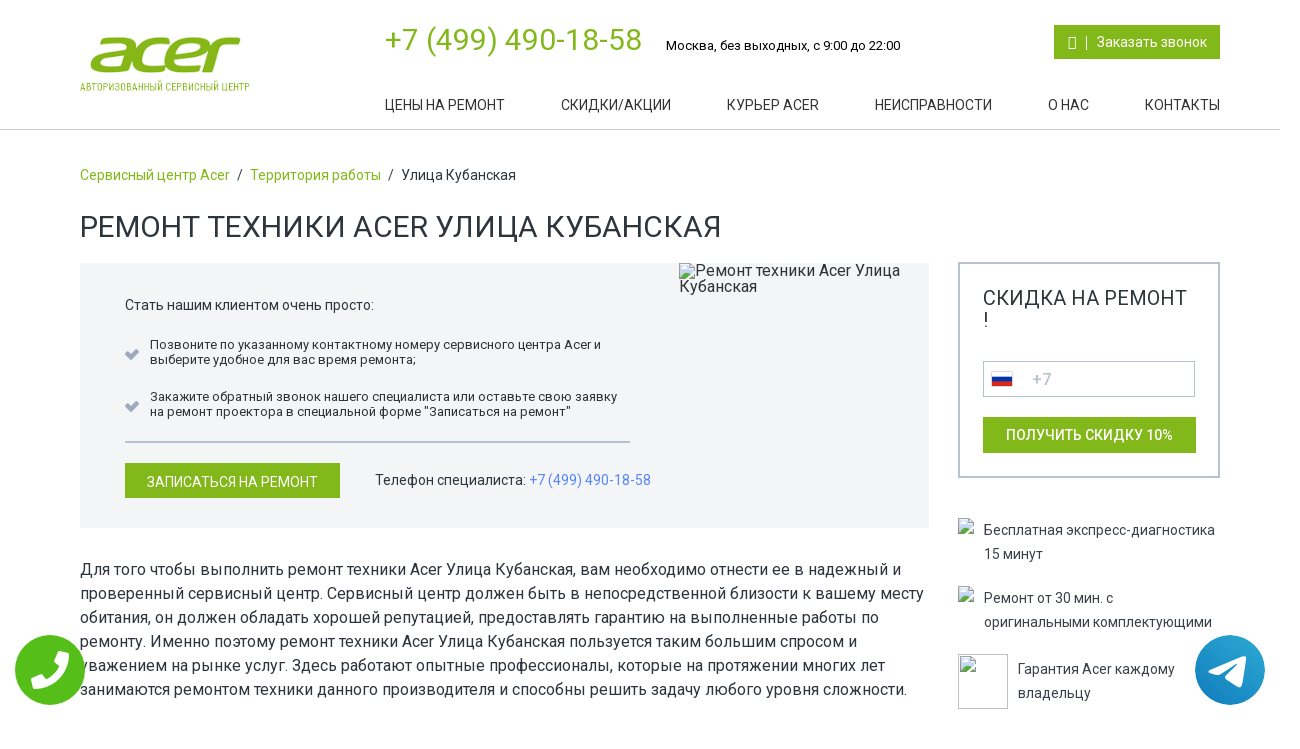

--- FILE ---
content_type: text/css
request_url: https://www.scentr-acer.ru/templates/newstyle/css/color.css
body_size: 2571
content:
body{
    /*background: rgb(241, 242, 246);*/
    background: #fff;
}
div.header{
    background: #fff;
    border-bottom: 1px solid #cecece;

}
span.h3,h3{
    color:#2f353d;
}
span.h1,h1{
    color:#2f353d;
}
span.h2,h2{
    color:#2f353d;
}
div.topmenu ul li a{
    color:rgba(0, 0, 0, 0.8)
}
a{
    color:#83b81a;
}
p{
    color:#2f353d;
}
a:hover{
    color:#a0d468;
}

div.header a:hover{
    color:#CCD1D9;
}
.media-body p{
    color:#3c4047;
}
div.formSkidos{
    border-color:#b7c2cf;
}
div.topInfo{
    border-bottom-color: rgba(255, 255, 255, 0.2);
}
div.topInfo a.tele{
    color:#83b81a;
}
div.topInfo a{
    color:#fff;
}
div.topInfo p{
    color:#000;
}
div.content{
    /*background: #fff;*/
}
ul li:before{
    color:#83b81a;
    /*color:#8cc152;*/
}
div.tab-cont-content{

    background: #e6eff6;
}
div.tab-cont-content p{
    color: #2f353d; 
}
div.line{
    /*background: #000;*/
    -webkit-box-shadow: 0px 3px 5px 0px rgba(50, 50, 50, 0.75);
    -moz-box-shadow: 0px 3px 5px 0px rgba(50, 50, 50, 0.75);
    box-shadow: 0px 6px 5px -5px rgba(50, 50, 50, 0.75);
}
div.line:after{
    content:"";
        -webkit-box-shadow: 0px 3px 5px 0px rgba(50, 50, 50, 0.75);
    -moz-box-shadow: 0px 3px 5px 0px rgba(50, 50, 50, 0.75);
    box-shadow: 0px 6px 5px -5px rgba(50, 50, 50, 0.75);
}
ul.nav.nav-tabs  li {
  background: #f1f5f9;
 }
 ul.nav.nav-tabs  li a{
      color: #83b81a;
 }
ul.nav.nav-tabs li:hover {
    background: #e6eff6;
}
ul.nav.nav-tabs li:hover a{
    color: #2f353d;
}
ul.nav.nav-tabs li.active {
    background: #e6eff6;
}
ul.nav.nav-tabs li.active a{
     color: #2f353d;
}
 ul.tt_tabs li i.fa{
  margin-right: 3px;
 }
 .nav-tabs>li>a:hover{
    background-color: transparent;
 }
 .nav-tabs{
    border:none;
 }
ul.tt_tabs li:hover {
  background: rgba(6,13,19,0.8);
  outline: #64b6ce;
  cursor: pointer;
}
.nav-tabs>li.active>a, .nav-tabs>li.active>a:focus, .nav-tabs>li.active>a:hover {
    color: #fff;
     cursor: pointer;
    background-color: transparent;
    border: none;
    border-bottom-color: transparent;
}
div.left{
    /*background: #fff;*/
}
div.right{
    /*background: #fff;*/
}
div.footer{
    background: rgb(41, 41, 41);
}
span.title{
    color:#83838f;
}
div.Boxtree span.title{
    color:#000;
}
div.topmenu ul li a::before, div.topmenu ul li a::after {
    background: #83b81a;
}
div.footer div.blockfooter ul li a{
    color:#fff;
}
div.footer a{
    color:#fff;
}
div.footer a:hover{
    color:#83838f;
}
div.footer p{
    color:#83838f;
}
.btn, .btn.disabled, .btn[disabled] {
    background-color: #aab2bd;
    border-color: #aab2bd;
}
.btn.active, .btn:active, .btn:focus, .btn:hover {
    color: #fff;
    background-color: #ccd1d9;
    border-color: #ccd1d9;
    outline: 0!important;
}
.btn a{
    color:#fff;
}
.btn-default, .btn-default.disabled, .btn-default[disabled] {
    background-color: #fff;
}
.btn-default {
    border-color: #aab2bd!important;
}
.btn-default a{
    color: #434a54; 
}
.btn-default.active, .btn-default:active, .btn-default:focus, .btn-default:hover {
    background-color: #ccd1d9;
    border-color: #ccd1d9;
}
.btn-success, .btn-success.active, .btn-success.disabled, .btn-success:active, .btn-success[disabled] {
background-color: #61c21d;
    border-color: #357ebd;
}
.btn-success:focus, .btn-success:hover, .open .dropdown-toggle.btn-success {
    background-color: #3BAFDA;
    border-color: #3BAFDA;
}
.btn-primary {
    background-color: #61c21d;
    border-color: #357ebd;
}
.btn-primary a{
    color: #fff;
}
.btn-primary.active, .btn-primary.focus, .btn-primary:active, .btn-primary:focus, .btn-primary:hover, .open>.dropdown-toggle.btn-primary {
    color: #fff;
    background-color: #3071a9;
    border-color: #285e8e;
}
input[type="submit"]{
    background: none;
    color:#fff;
    background-color: #83b81a;
    border-color: #83b81a;
}
input[type="submit"].btn-primary{
    background-color: #83b81a;
    border-color: #83b81a;
     color: #fff;
}
div.greenBt {
    background: #83b81a;
}
div.greenBt a{
    color:#fff;
}
input[type="submit"]:hover {
    color: #fff;
    background-color: #ccd1d9;
    border-color: #ccd1d9;
    outline: 0!important;
}
input[type="submit"].btn-primary:hover{
    background-color: #83b81a;
    border-color: #83b81a;
     color: #fff;
}
input[type="text"]{
    background: none;
    border-color: #ccd4dd;
}
div.formSkidos input[type="tel"]{
    background: none;
    color: #b7c2cf;
    border-color: #b7c2cf;
}
input[type="tel"]{
    background: none;
    color: #b7c2cf;
    border-color: #b7c2cf;
}
div.InputBlock label {
      color:#3f4c5c; 
}
div.bottompart input[type="text"]{
    background: none;
    color: #b7c2cf;
    border-color: #b7c2cf;
}
div.bottompart div.InputBlock label {
    color:#83838f;
}
div.InputBlock input:focus ~ label{
  color:#5264AE;
}
div.bottompart div.InputBlock input:focus ~ label {
    color:#83838f;
}
/*div.InputBlock input:valid ~ label {
    color:#5264AE;
}*/
div.yesornot div.btn{
    background: #83b81a;
}
div.InputBlock .bar:before, div.InputBlock .bar:after     {
  background:#5264AE; 
}
div.InputBlock input.error ~ .bar:before, div.InputBlock input.error ~ .bar:after{
        background:#FF0505;
}
div.InputBlock input.valid ~ .bar:before, div.InputBlock input.valid ~ .bar:after{
        background:#06A206;
}
div.BlockMode{
    background: #000;
}
.tabs li{
    color: #83b81a;
}
.tabs li:hover,
.vertical .tabs li:hover {
    background-color: #f3f5f7;
    color: #2f353d;
}
.tabs li.current {
    color: #2f353d;
     background-color: #f3f5f7;
}
table {
    color:#3c4047;
}
th {
    background: #f3f5f7;
    color: #3c4047;
}
table  tr td {
    border-bottom-color:#e0e0e0;
}
table  a:link {
    color: #666;
}
table  a:visited {
    color: #999999;
}
table  tr td strong{
    color:#83b81a;
}
table  a:active,
table  a:hover {
    color: #bd5a35;
}
div.Breadcrumbs a{
    color: #83b81a;
}
div.Breadcrumbs{
    color: #2f353d;
}
div.Breadcrumbs span.tire{
    color: #3c4047;
}

div.BlockAnim figcaption div.btn a{
    color:#5887f5;
}

div.imgBlock svg path{
    fill:#808080 !important;
}

hr {
    color: rgba(110, 110, 120, 0.30);
    background-color:rgba(110, 110, 120, 0.30);
}
div.matrixblock#index{
    border-bottom-color:#b7c2cf;    
}
.hi-icon{
    color: #fff;
      /* Permalink - use to edit and share this gradient: http://colorzilla.com/gradient-editor/#0f336f+0,022662+100 */
    background: #83b81a; /* Old browsers */
    background: -moz-linear-gradient(top, #83b81a 0%, #83b81a 100%); /* FF3.6-15 */
    background: -webkit-linear-gradient(top, #83b81a 0%,#83b81a 100%); /* Chrome10-25,Safari5.1-6 */
    background: linear-gradient(to bottom, #83b81a 0%,#83b81a 100%); /* W3C, IE10+, FF16+, Chrome26+, Opera12+, Safari7+ */
    filter: progid:DXImageTransform.Microsoft.gradient( startColorstr='#83b81a', endColorstr='#83b81a',GradientType=0 ); /* IE6-9 */
}
.hi-icon:before{
      border-right-color: #fff;
}
.hi-icon-effect-8 .hi-icon:after{
    box-shadow: 0 0 0 2px rgba(255,255,255,0.1);
}

.hi-icon-effect-8 .hi-icon:hover {
    background: #5887f5;
    background: -moz-linear-gradient(top, #5887f5 0%, #5887f5 50%); /* FF3.6-15 */
    background: -webkit-linear-gradient(top, #5887f5 0%,#5887f5 50%); /* Chrome10-25,Safari5.1-6 */
    background: linear-gradient(to bottom, #5887f5 0%,#5887f5 50%); /* W3C, IE10+, FF16+, Chrome26+, Opera12+, Safari7+ */
    filter: progid:DXImageTransform.Microsoft.gradient( startColorstr='#5887f5', endColorstr='#5887f5',GradientType=0 ); /* IE6-9 */
    color: #fff;
}
.btn.btn-default{
    color: #fff;
      /* Permalink - use to edit and share this gradient: http://colorzilla.com/gradient-editor/#0f336f+0,022662+100 */
    background: #525252; /* Old browsers */
    background: -moz-linear-gradient(top, #525252 0%, #525252 100%); /* FF3.6-15 */
    background: -webkit-linear-gradient(top, #525252 0%,#525252 100%); /* Chrome10-25,Safari5.1-6 */
    background: linear-gradient(to bottom, #525252 0%,#525252 100%); /* W3C, IE10+, FF16+, Chrome26+, Opera12+, Safari7+ */
    filter: progid:DXImageTransform.Microsoft.gradient( startColorstr='#525252', endColorstr='#525252',GradientType=0 ); /* IE6-9 */
}
.btn.btn-default a{
    color:#fff;
}
.btn.btn-default:after{
      border-left-color: #fff;
}
.hi-icon-effect-8 .btn.btn-default:before{
    box-shadow: 0 0 0 2px rgba(255,255,255,0.1);
}

.hi-icon-effect-8 .btn.btn-default:hover {
    background: rgba(15, 51, 111, 0.5);
    background: -moz-linear-gradient(top, #0f336f 0%, #022662 50%); /* FF3.6-15 */
    background: -webkit-linear-gradient(top, #0f336f 0%,#022662 50%); /* Chrome10-25,Safari5.1-6 */
    background: linear-gradient(to bottom, #0f336f 0%,#022662 50%); /* W3C, IE10+, FF16+, Chrome26+, Opera12+, Safari7+ */
    filter: progid:DXImageTransform.Microsoft.gradient( startColorstr='#0f336f', endColorstr='#022662',GradientType=0 ); /* IE6-9 */
    color: #fff;
}
div.bottompart div.formBlock{
    background: #212530;
    color:#fff;
}
div.bottompart div.formBlock span.h3{
    color:#fff;
}
div.bottompart div.formBlock span.request{
    color:#83838f;
}
div.left{
    border-bottom-color: #b7c2cf;
}
div.left .media-body{
    color:#3c4047;
    font-weight: 500;
}
div.banner div.bottomPart{
    background: #f3f5f7;
    color:#022867;
}
div#accordion span.h3{
    color:#5887f5;
}
.ui-accordion .ui-accordion-header{
    border-bottom-color: #b7c2cf;
}
.ui-state-active{
    border-bottom-color: #b7c2cf;
}
.ui-accordion-header .ui-icon:after{
    color:#022867;
}
div.Fixfloat#price{
    background: #f3f5f6;
}
div.Fixfloat#price a{
    color:#5887f5;
}
div.Fixfloat.action h2, div.Fixfloat.action span.h2{
    color:#5887f5;
}
div.Fixfloat#price strong{
     color:#5887f5;
}
div.content hr{
    background: #b7c2cf;
    color:#b7c2cf;
}
div.someInfoBox{
    background: #f3f5f7;
}
div.someInfoBox a{
    color:#83b81a;
}
span.textBlock{
    color:#022867;
}
div.review{
    background: #f3f5f7;
}
div.yesornot{
    background: #e6eff6;
    color:#2f353d;
}
div.yesornot .h3{
    color:#2f353d;
}
div#dtpage{
     background: #f3f5f7;
}
div#dtpage h2{
    color:#2f353d;
}
div#dtpage div.btn-primary{
    background: #83b81a;
}
div#dtpage div.btn-primary a{
    color:#fff;
} 
div#dtpage a{
    color:#5887f5;
}
div.banner div.toppart h2{
    color:#2f353d;
}
div.banner div.toppart p{
    color:#2f353d;
}
div.right div.yesornot .h2{
    color:#2f353d;
}
div.Box_guarantee div.BlockIMg svg g, div.Box_guarantee div.BlockIMg svg path{
    fill:#9dabbd !important;
}

div.pull-left svg g, div.pull-left svg path{
    fill:#9dabbd !important;
}
div.popular {
    background: #f1f5f9;
}
table tr:hover{
   background: #efefef
}

div.InputBlock .error {
    border:1px solid #FF0505;
    color:#FF0505;
    -webkit-box-shadow: 0px 0px 5px 0px rgba(255, 5, 5, 0.75);
    -moz-box-shadow:    0px 0px 5px 0px rgba(255, 5, 5, 0.75);
    box-shadow:         0px 0px 5px 0px rgba(255, 5, 5, 0.75);
}
div.InputBlock .error:focus {
    border-color: #843534;
    -webkit-box-shadow: inset 0 1px 1px rgba(0,0,0,.075), 0 0 6px #ce8483;
    box-shadow: inset 0 1px 1px rgba(0,0,0,.075), 0 0 6px #ce8483;
}

div.InputBlock .valid {
    border:1px solid #06A206;
    color:#06A206;
    -webkit-box-shadow: 0px 0px 5px 0px rgba(6, 162, 6, 0.75);
    -moz-box-shadow:    0px 0px 5px 0px rgba(6, 162, 6, 0.75);
    box-shadow:         0px 0px 5px 0px rgba(6, 162, 6, 0.75);
}
div.InputBlock .valid:focus {
    border:1px solid #06A206;
    color:#06A206;
    -webkit-box-shadow: 0px 0px 5px 0px rgba(6, 162, 6, 0.75);
    -moz-box-shadow:    0px 0px 5px 0px rgba(6, 162, 6, 0.75);
    box-shadow:         0px 0px 5px 0px rgba(6, 162, 6, 0.75);
}

--- FILE ---
content_type: application/javascript
request_url: https://www.scentr-acer.ru/templates/newstyle/js/utils_tel.js
body_size: 51821
content:
(function(){var k,aa=this;function n(a,b){var c=a.split("."),d=aa;c[0]in d||!d.execScript||d.execScript("var "+c[0]);for(var e;c.length&&(e=c.shift());)c.length||void 0===b?d=d[e]?d[e]:d[e]={}:d[e]=b}function p(a,b){function c(){}c.prototype=b.prototype;a.xa=b.prototype;a.prototype=new c;a.prototype.constructor=a;a.Da=function(a,c,f){for(var g=Array(arguments.length-2),h=2;h<arguments.length;h++)g[h-2]=arguments[h];return b.prototype[c].apply(a,g)}};function q(a,b){null!=a&&this.append.apply(this,arguments)}k=q.prototype;k.f="";k.set=function(a){this.f=""+a};k.append=function(a,b,c){this.f+=a;if(null!=b)for(var d=1;d<arguments.length;d++)this.f+=arguments[d];return this};k.clear=function(){this.f=""};k.toString=function(){return this.f};function ba(a,b){a.sort(b||ca)}function ca(a,b){return a>b?1:a<b?-1:0};function da(a){var b=[],c=0,d;for(d in a)b[c++]=a[d];return b};function ea(a,b,c){this.ta=a;this.ma=b.name||null;this.n={};for(a=0;a<c.length;a++)b=c[a],this.n[b.j]=b}ea.prototype.getName=function(){return this.ma};function fa(a){a=da(a.n);ba(a,function(a,c){return a.j-c.j});return a};function ga(a,b,c){this.j=b;this.ma=c.name;this.da=!!c.pa;this.p=c.a;this.na=c.type;this.ia=!1;switch(this.p){case ha:case ia:case ja:case ka:case la:case ma:case na:this.ia=!0}this.w=c.defaultValue}var na=1,ma=2,ha=3,ia=4,ja=6,ka=16,la=18;ga.prototype.getName=function(){return this.ma};function r(){this.c={};this.n=this.e().n;this.g=this.la=null}k=r.prototype;k.e=function(){var a=this.constructor;return a.wa||(a.wa=t(a,a.Ea))};k.has=function(a){return null!=this.c[a.j]};k.get=function(a,b){return u(this,a.j,b)};k.set=function(a,b){v(this,a.j,b)};k.add=function(a,b){oa(this,a.j,b)};k.clear=function(a){pa(this,a.j)};
function qa(a,b){for(var c=fa(a.e()),d=0;d<c.length;d++){var e=c[d],f=e.j;if(null!=b.c[f]){a.g&&delete a.g[e.j];var g=11==e.p||10==e.p;if(e.da)for(var e=w(b,f)||[],h=0;h<e.length;h++)oa(a,f,g?e[h].clone():e[h]);else e=w(b,f),g?(g=w(a,f))?qa(g,e):v(a,f,e.clone()):v(a,f,e)}}}k.clone=function(){var a=new this.constructor;a!=this&&(a.c={},a.g&&(a.g={}),qa(a,this));return a};
function w(a,b){var c=a.c[b];if(null==c)return null;if(a.la){if(!(b in a.g)){var d=a.la,e=a.n[b];if(null!=c)if(e.da){for(var f=[],g=0;g<c.length;g++)f[g]=d.ca(e,c[g]);c=f}else c=d.ca(e,c);return a.g[b]=c}return a.g[b]}return c}function u(a,b,c){var d=w(a,b);return a.n[b].da?d[c||0]:d}
function x(a,b){var c;if(null!=a.c[b])c=u(a,b,void 0);else a:{c=a.n[b];if(void 0===c.w){var d=c.na;if(d===Boolean)c.w=!1;else if(d===Number)c.w=0;else if(d===String)c.w=c.ia?"0":"";else{c=new d;break a}}c=c.w}return c}function y(a,b){return a.n[b].da?null!=a.c[b]?a.c[b].length:0:null!=a.c[b]?1:0}function v(a,b,c){a.c[b]=c;a.g&&(a.g[b]=c)}function oa(a,b,c){a.c[b]||(a.c[b]=[]);a.c[b].push(c);a.g&&delete a.g[b]}function pa(a,b){delete a.c[b];a.g&&delete a.g[b]}
function t(a,b){var c=[],d=b[0],e;for(e in b)0!=e&&c.push(new ga(0,e,b[e]));return new ea(a,d,c)};/*

 Protocol Buffer 2 Copyright 2008 Google Inc.
 All other code copyright its respective owners.
 Copyright (C) 2010 The Libphonenumber Authors

 Licensed under the Apache License, Version 2.0 (the "License");
 you may not use this file except in compliance with the License.
 You may obtain a copy of the License at

 http://www.apache.org/licenses/LICENSE-2.0

 Unless required by applicable law or agreed to in writing, software
 distributed under the License is distributed on an "AS IS" BASIS,
 WITHOUT WARRANTIES OR CONDITIONS OF ANY KIND, either express or implied.
 See the License for the specific language governing permissions and
 limitations under the License.
*/
function z(){r.call(this)}var A;p(z,r);function C(){r.call(this)}var D;p(C,r);function E(){r.call(this)}var F;p(E,r);E.prototype.ra=function(){return u(this,10)};E.prototype.l=function(){return x(this,10)};E.prototype.ba=function(a){v(this,10,a)};
z.prototype.e=function(){A||(A=t(z,{0:{name:"NumberFormat",ja:"i18n.phonenumbers.NumberFormat"},1:{name:"pattern",required:!0,a:9,type:String},2:{name:"format",required:!0,a:9,type:String},3:{name:"leading_digits_pattern",pa:!0,a:9,type:String},4:{name:"national_prefix_formatting_rule",a:9,type:String},6:{name:"national_prefix_optional_when_formatting",a:8,type:Boolean},5:{name:"domestic_carrier_code_formatting_rule",a:9,type:String}}));return A};z.ctor=z;z.ctor.e=z.prototype.e;
C.prototype.e=function(){D||(D=t(C,{0:{name:"PhoneNumberDesc",ja:"i18n.phonenumbers.PhoneNumberDesc"},2:{name:"national_number_pattern",a:9,type:String},3:{name:"possible_number_pattern",a:9,type:String},6:{name:"example_number",a:9,type:String},7:{name:"national_number_matcher_data",a:12,type:String},8:{name:"possible_number_matcher_data",a:12,type:String}}));return D};C.ctor=C;C.ctor.e=C.prototype.e;
E.prototype.e=function(){F||(F=t(E,{0:{name:"PhoneMetadata",ja:"i18n.phonenumbers.PhoneMetadata"},1:{name:"general_desc",a:11,type:C},2:{name:"fixed_line",a:11,type:C},3:{name:"mobile",a:11,type:C},4:{name:"toll_free",a:11,type:C},5:{name:"premium_rate",a:11,type:C},6:{name:"shared_cost",a:11,type:C},7:{name:"personal_number",a:11,type:C},8:{name:"voip",a:11,type:C},21:{name:"pager",a:11,type:C},25:{name:"uan",a:11,type:C},27:{name:"emergency",a:11,type:C},28:{name:"voicemail",a:11,type:C},24:{name:"no_international_dialling",
a:11,type:C},9:{name:"id",required:!0,a:9,type:String},10:{name:"country_code",a:5,type:Number},11:{name:"international_prefix",a:9,type:String},17:{name:"preferred_international_prefix",a:9,type:String},12:{name:"national_prefix",a:9,type:String},13:{name:"preferred_extn_prefix",a:9,type:String},15:{name:"national_prefix_for_parsing",a:9,type:String},16:{name:"national_prefix_transform_rule",a:9,type:String},18:{name:"same_mobile_and_fixed_line_pattern",a:8,defaultValue:!1,type:Boolean},19:{name:"number_format",
pa:!0,a:11,type:z},20:{name:"intl_number_format",pa:!0,a:11,type:z},22:{name:"main_country_for_code",a:8,defaultValue:!1,type:Boolean},23:{name:"leading_digits",a:9,type:String},26:{name:"leading_zero_possible",a:8,defaultValue:!1,type:Boolean}}));return F};E.ctor=E;E.ctor.e=E.prototype.e;/*

 Protocol Buffer 2 Copyright 2008 Google Inc.
 All other code copyright its respective owners.
 Copyright (C) 2010 The Libphonenumber Authors

 Licensed under the Apache License, Version 2.0 (the "License");
 you may not use this file except in compliance with the License.
 You may obtain a copy of the License at

 http://www.apache.org/licenses/LICENSE-2.0

 Unless required by applicable law or agreed to in writing, software
 distributed under the License is distributed on an "AS IS" BASIS,
 WITHOUT WARRANTIES OR CONDITIONS OF ANY KIND, either express or implied.
 See the License for the specific language governing permissions and
 limitations under the License.
*/
function G(){r.call(this)}var H;p(G,r);G.prototype.ra=function(){return u(this,1)};G.prototype.l=function(){return x(this,1)};G.prototype.ba=function(a){v(this,1,a)};G.prototype.getExtension=function(){return u(this,3)};var ra={Ca:1,Ba:5,Aa:10,za:20};
G.prototype.e=function(){H||(H=t(G,{0:{name:"PhoneNumber",ja:"i18n.phonenumbers.PhoneNumber"},1:{name:"country_code",required:!0,a:5,type:Number},2:{name:"national_number",required:!0,a:4,type:Number},3:{name:"extension",a:9,type:String},4:{name:"italian_leading_zero",a:8,type:Boolean},8:{name:"number_of_leading_zeros",a:5,defaultValue:1,type:Number},5:{name:"raw_input",a:9,type:String},6:{name:"country_code_source",a:14,defaultValue:1,type:ra},7:{name:"preferred_domestic_carrier_code",a:9,type:String}}));
return H};G.ctor=G;G.ctor.e=G.prototype.e;function I(){}I.prototype.$=function(a){new a.ta;throw Error("Unimplemented");};I.prototype.ca=function(a,b){if(11==a.p||10==a.p)return b instanceof r?b:this.$(a.na.e(),b);if(14==a.p||!a.ia)return b;var c=a.na;if(c===String){if("number"==typeof b)return String(b)}else if(c===Number&&"string"==typeof b&&("Infinity"===b||"-Infinity"===b||"NaN"===b||/^-?[0-9]+$/.test(b)))return Number(b);return b};function J(){}p(J,I);J.prototype.$=function(a,b){var c=new a.ta;c.la=this;c.c=b;c.g={};return c};function K(){}p(K,J);K.prototype.ya=!1;K.prototype.ca=function(a,b){return 8==a.p?!!b:I.prototype.ca.apply(this,arguments)};K.prototype.$=function(a,b){var c=b;if(this.ya){var c=[],d;for(d in b)c[parseInt(d,10)+1]=b[d]}return K.xa.$.call(this,a,c)};/*

 Copyright (C) 2010 The Libphonenumber Authors

 Licensed under the Apache License, Version 2.0 (the "License");
 you may not use this file except in compliance with the License.
 You may obtain a copy of the License at

 http://www.apache.org/licenses/LICENSE-2.0

 Unless required by applicable law or agreed to in writing, software
 distributed under the License is distributed on an "AS IS" BASIS,
 WITHOUT WARRANTIES OR CONDITIONS OF ANY KIND, either express or implied.
 See the License for the specific language governing permissions and
 limitations under the License.
*/
var L={1:"US AG AI AS BB BM BS CA DM DO GD GU JM KN KY LC MP MS PR SX TC TT VC VG VI".split(" "),7:["RU","KZ"],20:["EG"],27:["ZA"],30:["GR"],31:["NL"],32:["BE"],33:["FR"],34:["ES"],36:["HU"],39:["IT","VA"],40:["RO"],41:["CH"],43:["AT"],44:["GB","GG","IM","JE"],45:["DK"],46:["SE"],47:["NO","SJ"],48:["PL"],49:["DE"],51:["PE"],52:["MX"],53:["CU"],54:["AR"],55:["BR"],56:["CL"],57:["CO"],58:["VE"],60:["MY"],61:["AU","CC","CX"],62:["ID"],63:["PH"],64:["NZ"],65:["SG"],66:["TH"],81:["JP"],82:["KR"],84:["VN"],
86:["CN"],90:["TR"],91:["IN"],92:["PK"],93:["AF"],94:["LK"],95:["MM"],98:["IR"],211:["SS"],212:["MA","EH"],213:["DZ"],216:["TN"],218:["LY"],220:["GM"],221:["SN"],222:["MR"],223:["ML"],224:["GN"],225:["CI"],226:["BF"],227:["NE"],228:["TG"],229:["BJ"],230:["MU"],231:["LR"],232:["SL"],233:["GH"],234:["NG"],235:["TD"],236:["CF"],237:["CM"],238:["CV"],239:["ST"],240:["GQ"],241:["GA"],242:["CG"],243:["CD"],244:["AO"],245:["GW"],246:["IO"],247:["AC"],248:["SC"],249:["SD"],250:["RW"],251:["ET"],252:["SO"],
253:["DJ"],254:["KE"],255:["TZ"],256:["UG"],257:["BI"],258:["MZ"],260:["ZM"],261:["MG"],262:["RE","YT"],263:["ZW"],264:["NA"],265:["MW"],266:["LS"],267:["BW"],268:["SZ"],269:["KM"],290:["SH","TA"],291:["ER"],297:["AW"],298:["FO"],299:["GL"],350:["GI"],351:["PT"],352:["LU"],353:["IE"],354:["IS"],355:["AL"],356:["MT"],357:["CY"],358:["FI","AX"],359:["BG"],370:["LT"],371:["LV"],372:["EE"],373:["MD"],374:["AM"],375:["BY"],376:["AD"],377:["MC"],378:["SM"],380:["UA"],381:["RS"],382:["ME"],385:["HR"],386:["SI"],
387:["BA"],389:["MK"],420:["CZ"],421:["SK"],423:["LI"],500:["FK"],501:["BZ"],502:["GT"],503:["SV"],504:["HN"],505:["NI"],506:["CR"],507:["PA"],508:["PM"],509:["HT"],590:["GP","BL","MF"],591:["BO"],592:["GY"],593:["EC"],594:["GF"],595:["PY"],596:["MQ"],597:["SR"],598:["UY"],599:["CW","BQ"],670:["TL"],672:["NF"],673:["BN"],674:["NR"],675:["PG"],676:["TO"],677:["SB"],678:["VU"],679:["FJ"],680:["PW"],681:["WF"],682:["CK"],683:["NU"],685:["WS"],686:["KI"],687:["NC"],688:["TV"],689:["PF"],690:["TK"],691:["FM"],
692:["MH"],800:["001"],808:["001"],850:["KP"],852:["HK"],853:["MO"],855:["KH"],856:["LA"],870:["001"],878:["001"],880:["BD"],881:["001"],882:["001"],883:["001"],886:["TW"],888:["001"],960:["MV"],961:["LB"],962:["JO"],963:["SY"],964:["IQ"],965:["KW"],966:["SA"],967:["YE"],968:["OM"],970:["PS"],971:["AE"],972:["IL"],973:["BH"],974:["QA"],975:["BT"],976:["MN"],977:["NP"],979:["001"],992:["TJ"],993:["TM"],994:["AZ"],995:["GE"],996:["KG"],998:["UZ"]},sa={AC:[,[,,"[46]\\d{4}|[01589]\\d{5}","\\d{5,6}"],
[,,"6[2-467]\\d{3}","\\d{5}",,,"62889"],[,,"4\\d{4}","\\d{5}",,,"40123"],[,,"NA","NA"],[,,"NA","NA"],[,,"NA","NA"],[,,"NA","NA"],[,,"NA","NA"],"AC",247,"00",,,,,,,,,,[,,"NA","NA"],,,[,,"NA","NA"],[,,"[01589]\\d{5}","\\d{6}",,,"542011"],,,[,,"NA","NA"]],AD:[,[,,"(?:[346-9]|180)\\d{5}","\\d{6,8}"],[,,"[78]\\d{5}","\\d{6}",,,"712345"],[,,"[346]\\d{5}","\\d{6}",,,"312345"],[,,"180[02]\\d{4}","\\d{8}",,,"18001234"],[,,"9\\d{5}","\\d{6}",,,"912345"],[,,"NA","NA"],[,,"NA","NA"],[,,"NA","NA"],"AD",376,"00",
,,,,,,,[[,"(\\d{3})(\\d{3})","$1 $2",["[346-9]"],"","",0],[,"(180[02])(\\d{4})","$1 $2",["1"],"","",0]],,[,,"NA","NA"],,,[,,"NA","NA"],[,,"NA","NA"],,,[,,"NA","NA"]],AE:[,[,,"[2-79]\\d{7,8}|800\\d{2,9}","\\d{5,12}"],[,,"[2-4679][2-8]\\d{6}","\\d{7,8}",,,"22345678"],[,,"5[0256]\\d{7}","\\d{9}",,,"501234567"],[,,"400\\d{6}|800\\d{2,9}","\\d{5,12}",,,"800123456"],[,,"900[02]\\d{5}","\\d{9}",,,"900234567"],[,,"700[05]\\d{5}","\\d{9}",,,"700012345"],[,,"NA","NA"],[,,"NA","NA"],"AE",971,"00","0",,,"0",
,,,[[,"([2-4679])(\\d{3})(\\d{4})","$1 $2 $3",["[2-4679][2-8]"],"0$1","",0],[,"(5[0256])(\\d{3})(\\d{4})","$1 $2 $3",["5"],"0$1","",0],[,"([479]00)(\\d)(\\d{5})","$1 $2 $3",["[479]0"],"$1","",0],[,"([68]00)(\\d{2,9})","$1 $2",["60|8"],"$1","",0]],,[,,"NA","NA"],,,[,,"NA","NA"],[,,"600[25]\\d{5}","\\d{9}",,,"600212345"],,,[,,"NA","NA"]],AF:[,[,,"[2-7]\\d{8}","\\d{7,9}"],[,,"(?:[25][0-8]|[34][0-4]|6[0-5])[2-9]\\d{6}","\\d{7,9}",,,"234567890"],[,,"7(?:[014-9]\\d{7}|2[89]\\d{6})","\\d{9}",,,"701234567"],
[,,"NA","NA"],[,,"NA","NA"],[,,"NA","NA"],[,,"NA","NA"],[,,"NA","NA"],"AF",93,"00","0",,,"0",,,,[[,"([2-7]\\d)(\\d{3})(\\d{4})","$1 $2 $3",["[2-7]"],"0$1","",0]],,[,,"NA","NA"],,,[,,"NA","NA"],[,,"NA","NA"],,,[,,"NA","NA"]],AG:[,[,,"[2589]\\d{9}","\\d{7}(?:\\d{3})?"],[,,"268(?:4(?:6[0-38]|84)|56[0-2])\\d{4}","\\d{7}(?:\\d{3})?",,,"2684601234"],[,,"268(?:464|7(?:2[0-9]|64|7[0-689]|8[02-68]))\\d{4}","\\d{10}",,,"2684641234"],[,,"8(?:00|44|55|66|77|88)[2-9]\\d{6}","\\d{10}",,,"8002123456"],[,,"900[2-9]\\d{6}",
"\\d{10}",,,"9002123456"],[,,"NA","NA"],[,,"5(?:00|33|44|66|77)[2-9]\\d{6}","\\d{10}",,,"5002345678"],[,,"26848[01]\\d{4}","\\d{10}",,,"2684801234"],"AG",1,"011","1",,,"1",,,,,,[,,"26840[69]\\d{4}","\\d{10}",,,"2684061234"],,"268",[,,"NA","NA"],[,,"NA","NA"],,,[,,"NA","NA"]],AI:[,[,,"[2589]\\d{9}","\\d{7}(?:\\d{3})?"],[,,"2644(?:6[12]|9[78])\\d{4}","\\d{7}(?:\\d{3})?",,,"2644612345"],[,,"264(?:235|476|5(?:3[6-9]|8[1-4])|7(?:29|72))\\d{4}","\\d{10}",,,"2642351234"],[,,"8(?:00|44|55|66|77|88)[2-9]\\d{6}",
"\\d{10}",,,"8002123456"],[,,"900[2-9]\\d{6}","\\d{10}",,,"9002123456"],[,,"NA","NA"],[,,"5(?:00|33|44|66|77)[2-9]\\d{6}","\\d{10}",,,"5002345678"],[,,"NA","NA"],"AI",1,"011","1",,,"1",,,,,,[,,"NA","NA"],,"264",[,,"NA","NA"],[,,"NA","NA"],,,[,,"NA","NA"]],AL:[,[,,"[2-57]\\d{7}|6\\d{8}|8\\d{5,7}|9\\d{5}","\\d{5,9}"],[,,"(?:2(?:[168][1-9]|[247]\\d|9[1-7])|3(?:1[1-3]|[2-6]\\d|[79][1-8]|8[1-9])|4\\d{2}|5(?:1[1-4]|[2-578]\\d|6[1-5]|9[1-7])|8(?:[19][1-5]|[2-6]\\d|[78][1-7]))\\d{5}","\\d{5,8}",,,"22345678"],
[,,"6[6-9]\\d{7}","\\d{9}",,,"661234567"],[,,"800\\d{4}","\\d{7}",,,"8001234"],[,,"900\\d{3}","\\d{6}",,,"900123"],[,,"808\\d{3}","\\d{6}",,,"808123"],[,,"700\\d{5}","\\d{8}",,,"70012345"],[,,"NA","NA"],"AL",355,"00","0",,,"0",,,,[[,"(4)(\\d{3})(\\d{4})","$1 $2 $3",["4[0-6]"],"0$1","",0],[,"(6[6-9])(\\d{3})(\\d{4})","$1 $2 $3",["6"],"0$1","",0],[,"(\\d{2})(\\d{3})(\\d{3})","$1 $2 $3",["[2358][2-5]|4[7-9]"],"0$1","",0],[,"(\\d{3})(\\d{3,5})","$1 $2",["[235][16-9]|8[016-9]|[79]"],"0$1","",0]],,[,,"NA",
"NA"],,,[,,"NA","NA"],[,,"NA","NA"],,,[,,"NA","NA"]],AM:[,[,,"[1-9]\\d{7}","\\d{5,8}"],[,,"(?:1[01]\\d|2(?:2[2-46]|3[1-8]|4[2-69]|5[2-7]|6[1-9]|8[1-7])|3[12]2|47\\d)\\d{5}","\\d{5,8}",,,"10123456"],[,,"(?:4[139]|55|77|9[1-9])\\d{6}","\\d{8}",,,"77123456"],[,,"800\\d{5}","\\d{8}",,,"80012345"],[,,"90[016]\\d{5}","\\d{8}",,,"90012345"],[,,"80[1-4]\\d{5}","\\d{8}",,,"80112345"],[,,"NA","NA"],[,,"60[2-6]\\d{5}","\\d{8}",,,"60271234"],"AM",374,"00","0",,,"0",,,,[[,"(\\d{2})(\\d{6})","$1 $2",["1|47"],"(0$1)",
"",0],[,"(\\d{2})(\\d{6})","$1 $2",["4[139]|[5-7]|9[1-9]"],"0$1","",0],[,"(\\d{3})(\\d{5})","$1 $2",["[23]"],"(0$1)","",0],[,"(\\d{3})(\\d{2})(\\d{3})","$1 $2 $3",["8|90"],"0 $1","",0]],,[,,"NA","NA"],,,[,,"NA","NA"],[,,"NA","NA"],,,[,,"NA","NA"]],AO:[,[,,"[29]\\d{8}","\\d{9}"],[,,"2\\d(?:[26-9]\\d|\\d[26-9])\\d{5}","\\d{9}",,,"222123456"],[,,"9[1-49]\\d{7}","\\d{9}",,,"923123456"],[,,"NA","NA"],[,,"NA","NA"],[,,"NA","NA"],[,,"NA","NA"],[,,"NA","NA"],"AO",244,"00",,,,,,,,[[,"(\\d{3})(\\d{3})(\\d{3})",
"$1 $2 $3",,"","",0]],,[,,"NA","NA"],,,[,,"NA","NA"],[,,"NA","NA"],,,[,,"NA","NA"]],AR:[,[,,"11\\d{8}|[2368]\\d{9}|9\\d{10}","\\d{6,11}"],[,,"11\\d{8}|(?:2(?:2(?:[013]\\d|2[13-79]|4[1-6]|5[2457]|6[124-8]|7[1-4]|8[13-6]|9[1267])|3(?:1[467]|2[03-6]|3[13-8]|[49][2-6]|5[2-8]|[067]\\d)|4(?:7[3-8]|9\\d)|6(?:[01346]\\d|2[24-6]|5[15-8])|80\\d|9(?:[0124789]\\d|3[1-6]|5[234]|6[2-46]))|3(?:3(?:2[79]|6\\d|8[2578])|4(?:[78]\\d|0[0124-9]|[1-35]\\d|4[24-7]|6[02-9]|9[123678])|5(?:[138]\\d|2[1245]|4[1-9]|6[2-4]|7[1-6])|6[24]\\d|7(?:[0469]\\d|1[1568]|2[013-9]|3[145]|5[14-8]|7[2-57]|8[0-24-9])|8(?:[013578]\\d|2[15-7]|4[13-6]|6[1-357-9]|9[124]))|670\\d)\\d{6}",
"\\d{6,10}",,,"1123456789"],[,,"675\\d{7}|9(?:11[2-9]\\d{7}|(?:2(?:2[013]|3[067]|49|6[01346]|80|9[147-9])|3(?:36|4[12358]|5[138]|6[24]|7[069]|8[013578]))[2-9]\\d{6}|\\d{4}[2-9]\\d{5})","\\d{6,11}",,,"91123456789"],[,,"800\\d{7}","\\d{10}",,,"8001234567"],[,,"60[04579]\\d{7}","\\d{10}",,,"6001234567"],[,,"NA","NA"],[,,"NA","NA"],[,,"NA","NA"],"AR",54,"00","0",,,"0?(?:(11|2(?:2(?:02?|[13]|2[13-79]|4[1-6]|5[2457]|6[124-8]|7[1-4]|8[13-6]|9[1267])|3(?:02?|1[467]|2[03-6]|3[13-8]|[49][2-6]|5[2-8]|[67])|4(?:7[3-578]|9)|6(?:[0136]|2[24-6]|4[6-8]?|5[15-8])|80|9(?:0[1-3]|[19]|2\\d|3[1-6]|4[02568]?|5[2-4]|6[2-46]|72?|8[23]?))|3(?:3(?:2[79]|6|8[2578])|4(?:0[0-24-9]|[12]|3[5-8]?|4[24-7]|5[4-68]?|6[02-9]|7[126]|8[2379]?|9[1-36-8])|5(?:1|2[1245]|3[237]?|4[1-46-9]|6[2-4]|7[1-6]|8[2-5]?)|6[24]|7(?:[069]|1[1568]|2[15]|3[145]|4[13]|5[14-8]|7[2-57]|8[126])|8(?:[01]|2[15-7]|3[2578]?|4[13-6]|5[4-8]?|6[1-357-9]|7[36-8]?|8[5-8]?|9[124])))?15)?",
"9$1",,,[[,"([68]\\d{2})(\\d{3})(\\d{4})","$1-$2-$3",["[68]"],"0$1","",0],[,"(\\d{2})(\\d{4})","$1-$2",["[2-9]"],"$1","",0],[,"(\\d{3})(\\d{4})","$1-$2",["[2-9]"],"$1","",0],[,"(\\d{4})(\\d{4})","$1-$2",["[2-9]"],"$1","",0],[,"(9)(11)(\\d{4})(\\d{4})","$2 15-$3-$4",["911"],"0$1","",0],[,"(9)(\\d{3})(\\d{3})(\\d{4})","$2 15-$3-$4",["9(?:2[234689]|3[3-8])","9(?:2(?:2[013]|3[067]|49|6[01346]|80|9[147-9])|3(?:36|4[1-358]|5[138]|6[24]|7[069]|8[013578]))","9(?:2(?:2(?:0[013-9]|[13])|3(?:0[013-9]|[67])|49|6(?:[0136]|4[0-59])|8|9(?:[19]|44|7[013-9]|8[14]))|3(?:36|4(?:[12]|3[456]|[58]4)|5(?:1|3[0-24-689]|8[46])|6|7[069]|8(?:[01]|34|[578][45])))",
"9(?:2(?:2(?:0[013-9]|[13])|3(?:0[013-9]|[67])|49|6(?:[0136]|4[0-59])|8|9(?:[19]|44|7[013-9]|8[14]))|3(?:36|4(?:[12]|3(?:4|5[014]|6[1239])|[58]4)|5(?:1|3[0-24-689]|8[46])|6|7[069]|8(?:[01]|34|[578][45])))"],"0$1","",0],[,"(9)(\\d{4})(\\d{2})(\\d{4})","$2 15-$3-$4",["9[23]"],"0$1","",0],[,"(11)(\\d{4})(\\d{4})","$1 $2-$3",["1"],"0$1","",1],[,"(\\d{3})(\\d{3})(\\d{4})","$1 $2-$3",["2(?:2[013]|3[067]|49|6[01346]|80|9[147-9])|3(?:36|4[1-358]|5[138]|6[24]|7[069]|8[013578])","2(?:2(?:0[013-9]|[13])|3(?:0[013-9]|[67])|49|6(?:[0136]|4[0-59])|8|9(?:[19]|44|7[013-9]|8[14]))|3(?:36|4(?:[12]|3[456]|[58]4)|5(?:1|3[0-24-689]|8[46])|6|7[069]|8(?:[01]|34|[578][45]))",
"2(?:2(?:0[013-9]|[13])|3(?:0[013-9]|[67])|49|6(?:[0136]|4[0-59])|8|9(?:[19]|44|7[013-9]|8[14]))|3(?:36|4(?:[12]|3(?:4|5[014]|6[1239])|[58]4)|5(?:1|3[0-24-689]|8[46])|6|7[069]|8(?:[01]|34|[578][45]))"],"0$1","",1],[,"(\\d{4})(\\d{2})(\\d{4})","$1 $2-$3",["[23]"],"0$1","",1],[,"(\\d{3})","$1",["1[012]|911"],"$1","",0]],[[,"([68]\\d{2})(\\d{3})(\\d{4})","$1-$2-$3",["[68]"],"0$1","",0],[,"(9)(11)(\\d{4})(\\d{4})","$1 $2 $3-$4",["911"]],[,"(9)(\\d{3})(\\d{3})(\\d{4})","$1 $2 $3-$4",["9(?:2[234689]|3[3-8])",
"9(?:2(?:2[013]|3[067]|49|6[01346]|80|9[147-9])|3(?:36|4[1-358]|5[138]|6[24]|7[069]|8[013578]))","9(?:2(?:2(?:0[013-9]|[13])|3(?:0[013-9]|[67])|49|6(?:[0136]|4[0-59])|8|9(?:[19]|44|7[013-9]|8[14]))|3(?:36|4(?:[12]|3[456]|[58]4)|5(?:1|3[0-24-689]|8[46])|6|7[069]|8(?:[01]|34|[578][45])))","9(?:2(?:2(?:0[013-9]|[13])|3(?:0[013-9]|[67])|49|6(?:[0136]|4[0-59])|8|9(?:[19]|44|7[013-9]|8[14]))|3(?:36|4(?:[12]|3(?:4|5[014]|6[1239])|[58]4)|5(?:1|3[0-24-689]|8[46])|6|7[069]|8(?:[01]|34|[578][45])))"]],[,"(9)(\\d{4})(\\d{2})(\\d{4})",
"$1 $2 $3-$4",["9[23]"]],[,"(11)(\\d{4})(\\d{4})","$1 $2-$3",["1"],"0$1","",1],[,"(\\d{3})(\\d{3})(\\d{4})","$1 $2-$3",["2(?:2[013]|3[067]|49|6[01346]|80|9[147-9])|3(?:36|4[1-358]|5[138]|6[24]|7[069]|8[013578])","2(?:2(?:0[013-9]|[13])|3(?:0[013-9]|[67])|49|6(?:[0136]|4[0-59])|8|9(?:[19]|44|7[013-9]|8[14]))|3(?:36|4(?:[12]|3[456]|[58]4)|5(?:1|3[0-24-689]|8[46])|6|7[069]|8(?:[01]|34|[578][45]))","2(?:2(?:0[013-9]|[13])|3(?:0[013-9]|[67])|49|6(?:[0136]|4[0-59])|8|9(?:[19]|44|7[013-9]|8[14]))|3(?:36|4(?:[12]|3(?:4|5[014]|6[1239])|[58]4)|5(?:1|3[0-24-689]|8[46])|6|7[069]|8(?:[01]|34|[578][45]))"],
"0$1","",1],[,"(\\d{4})(\\d{2})(\\d{4})","$1 $2-$3",["[23]"],"0$1","",1]],[,,"NA","NA"],,,[,,"810\\d{7}","\\d{10}",,,"8101234567"],[,,"810\\d{7}","\\d{10}",,,"8101234567"],,,[,,"NA","NA"]],AS:[,[,,"[5689]\\d{9}","\\d{7}(?:\\d{3})?"],[,,"6846(?:22|33|44|55|77|88|9[19])\\d{4}","\\d{7}(?:\\d{3})?",,,"6846221234"],[,,"684(?:2(?:5[2468]|72)|7(?:3[13]|70))\\d{4}","\\d{10}",,,"6847331234"],[,,"8(?:00|44|55|66|77|88)[2-9]\\d{6}","\\d{10}",,,"8002123456"],[,,"900[2-9]\\d{6}","\\d{10}",,,"9002123456"],[,,"NA",
"NA"],[,,"5(?:00|33|44|66|77)[2-9]\\d{6}","\\d{10}",,,"5002345678"],[,,"NA","NA"],"AS",1,"011","1",,,"1",,,,,,[,,"NA","NA"],,"684",[,,"NA","NA"],[,,"NA","NA"],,,[,,"NA","NA"]],AT:[,[,,"[1-9]\\d{3,12}","\\d{3,13}"],[,,"1\\d{3,12}|(?:2(?:1[467]|2[13-8]|5[2357]|6[1-46-8]|7[1-8]|8[124-7]|9[1458])|3(?:1[1-8]|3[23568]|4[5-7]|5[1378]|6[1-38]|8[3-68])|4(?:2[1-8]|35|63|7[1368]|8[2457])|5(?:12|2[1-8]|3[357]|4[147]|5[12578]|6[37])|6(?:13|2[1-47]|4[1-35-8]|5[468]|62)|7(?:2[1-8]|3[25]|4[13478]|5[68]|6[16-8]|7[1-6]|9[45]))\\d{3,10}",
"\\d{3,13}",,,"1234567890"],[,,"6(?:44|5[0-3579]|6[013-9]|[7-9]\\d)\\d{4,10}","\\d{7,13}",,,"644123456"],[,,"80[02]\\d{6,10}","\\d{9,13}",,,"800123456"],[,,"(?:711|9(?:0[01]|3[019]))\\d{6,10}","\\d{9,13}",,,"900123456"],[,,"8(?:10|2[018])\\d{6,10}","\\d{9,13}",,,"810123456"],[,,"NA","NA"],[,,"780\\d{6,10}","\\d{9,13}",,,"780123456"],"AT",43,"00","0",,,"0",,,,[[,"(1)(\\d{3,12})","$1 $2",["1"],"0$1","",0],[,"(5\\d)(\\d{3,5})","$1 $2",["5[079]"],"0$1","",0],[,"(5\\d)(\\d{3})(\\d{3,4})","$1 $2 $3",["5[079]"],
"0$1","",0],[,"(5\\d)(\\d{4})(\\d{4,7})","$1 $2 $3",["5[079]"],"0$1","",0],[,"(\\d{3})(\\d{3,10})","$1 $2",["316|46|51|732|6(?:44|5[0-3579]|[6-9])|7(?:1|[28]0)|[89]"],"0$1","",0],[,"(\\d{4})(\\d{3,9})","$1 $2",["2|3(?:1[1-578]|[3-8])|4[2378]|5[2-6]|6(?:[12]|4[1-35-9]|5[468])|7(?:2[1-8]|35|4[1-8]|[5-79])"],"0$1","",0]],,[,,"NA","NA"],,,[,,"NA","NA"],[,,"5(?:(?:0[1-9]|17)\\d{2,10}|[79]\\d{3,11})|720\\d{6,10}","\\d{5,13}",,,"50123"],,,[,,"NA","NA"]],AU:[,[,,"[1-578]\\d{5,9}","\\d{6,10}"],[,,"[237]\\d{8}|8(?:[68]\\d{3}|7[0-69]\\d{2}|9(?:[02-9]\\d{2}|1(?:[0-57-9]\\d|6[0135-9])))\\d{4}",
"\\d{8,9}",,,"212345678"],[,,"14(?:5\\d|71)\\d{5}|4(?:[0-2]\\d|3[0-57-9]|4[47-9]|5[0-25-9]|6[6-9]|7[03-9]|8[147-9]|9[017-9])\\d{6}","\\d{9}",,,"412345678"],[,,"180(?:0\\d{3}|2)\\d{3}","\\d{7,10}",,,"1800123456"],[,,"190[0126]\\d{6}","\\d{10}",,,"1900123456"],[,,"13(?:00\\d{2})?\\d{4}","\\d{6,10}",,,"1300123456"],[,,"500\\d{6}","\\d{9}",,,"500123456"],[,,"550\\d{6}","\\d{9}",,,"550123456"],"AU",61,"(?:14(?:1[14]|34|4[17]|[56]6|7[47]|88))?001[14-689]","0",,,"0",,"0011",,[[,"([2378])(\\d{4})(\\d{4})",
"$1 $2 $3",["[2378]"],"(0$1)","",0],[,"(\\d{3})(\\d{3})(\\d{3})","$1 $2 $3",["[45]|14"],"0$1","",0],[,"(16)(\\d{3})(\\d{2,4})","$1 $2 $3",["16"],"0$1","",0],[,"(1[389]\\d{2})(\\d{3})(\\d{3})","$1 $2 $3",["1(?:[38]0|90)","1(?:[38]00|90)"],"$1","",0],[,"(180)(2\\d{3})","$1 $2",["180","1802"],"$1","",0],[,"(19\\d)(\\d{3})","$1 $2",["19[13]"],"$1","",0],[,"(19\\d{2})(\\d{4})","$1 $2",["19[67]"],"$1","",0],[,"(13)(\\d{2})(\\d{2})","$1 $2 $3",["13[1-9]"],"$1","",0]],,[,,"16\\d{3,7}","\\d{5,9}",,,"1612345"],
1,,[,,"1(?:3(?:\\d{4}|00\\d{6})|80(?:0\\d{6}|2\\d{3}))","\\d{6,10}",,,"1300123456"],[,,"NA","NA"],,,[,,"NA","NA"]],AW:[,[,,"[25-9]\\d{6}","\\d{7}"],[,,"5(?:2\\d|8[1-9])\\d{4}","\\d{7}",,,"5212345"],[,,"(?:5(?:6\\d|9[2-478])|6(?:[039]0|22|4[01]|6[0-2])|7[34]\\d|9(?:6[45]|9[4-8]))\\d{4}","\\d{7}",,,"5601234"],[,,"800\\d{4}","\\d{7}",,,"8001234"],[,,"900\\d{4}","\\d{7}",,,"9001234"],[,,"NA","NA"],[,,"NA","NA"],[,,"28\\d{5}|501\\d{4}","\\d{7}",,,"5011234"],"AW",297,"00",,,,,,,,[[,"(\\d{3})(\\d{4})","$1 $2",
,"","",0]],,[,,"NA","NA"],,,[,,"NA","NA"],[,,"NA","NA"],,,[,,"NA","NA"]],AX:[,[,,"[135]\\d{5,9}|[27]\\d{4,9}|4\\d{5,10}|6\\d{7,8}|8\\d{6,9}","\\d{5,12}"],[,,"18[1-8]\\d{3,9}","\\d{6,12}",,,"1812345678"],[,,"4\\d{5,10}|50\\d{4,8}","\\d{6,11}",,,"412345678"],[,,"800\\d{4,7}","\\d{7,10}",,,"8001234567"],[,,"[67]00\\d{5,6}","\\d{8,9}",,,"600123456"],[,,"NA","NA"],[,,"NA","NA"],[,,"NA","NA"],"AX",358,"00|99[049]","0",,,"0",,,,,,[,,"NA","NA"],,,[,,"[13]00\\d{3,7}|2(?:0(?:0\\d{3,7}|2[023]\\d{1,6}|9[89]\\d{1,6}))|60(?:[12]\\d{5,6}|6\\d{7})|7(?:1\\d{7}|3\\d{8}|5[03-9]\\d{2,7})",
"\\d{5,10}",,,"100123"],[,,"[13]0\\d{4,8}|2(?:0(?:[016-8]\\d{3,7}|[2-59]\\d{2,7})|9\\d{4,8})|60(?:[12]\\d{5,6}|6\\d{7})|7(?:1\\d{7}|3\\d{8}|5[03-9]\\d{2,7})","\\d{5,10}",,,"10112345"],,,[,,"NA","NA"]],AZ:[,[,,"[1-9]\\d{8}","\\d{7,9}"],[,,"(?:1[28]\\d|2(?:02|1[24]|2[2-4]|33|[45]2|6[23])|365)\\d{6}","\\d{7,9}",,,"123123456"],[,,"(?:4[04]|5[015]|60|7[07])\\d{7}","\\d{9}",,,"401234567"],[,,"88\\d{7}","\\d{9}",,,"881234567"],[,,"900200\\d{3}","\\d{9}",,,"900200123"],[,,"NA","NA"],[,,"NA","NA"],[,,"NA",
"NA"],"AZ",994,"00","0",,,"0",,,,[[,"(\\d{2})(\\d{3})(\\d{2})(\\d{2})","$1 $2 $3 $4",["(?:1[28]|2(?:[45]2|[0-36])|365)"],"(0$1)","",0],[,"(\\d{2})(\\d{3})(\\d{2})(\\d{2})","$1 $2 $3 $4",["[4-8]"],"0$1","",0],[,"(\\d{3})(\\d{2})(\\d{2})(\\d{2})","$1 $2 $3 $4",["9"],"0$1","",0]],,[,,"NA","NA"],,,[,,"NA","NA"],[,,"NA","NA"],,,[,,"NA","NA"]],BA:[,[,,"[3-9]\\d{7,8}","\\d{6,9}"],[,,"(?:[35]\\d|49)\\d{6}","\\d{6,8}",,,"30123456"],[,,"6(?:03|44|71|[1-356])\\d{6}","\\d{8,9}",,,"61123456"],[,,"8[08]\\d{6}",
"\\d{8}",,,"80123456"],[,,"9[0246]\\d{6}","\\d{8}",,,"90123456"],[,,"8[12]\\d{6}","\\d{8}",,,"82123456"],[,,"NA","NA"],[,,"NA","NA"],"BA",387,"00","0",,,"0",,,,[[,"(\\d{2})(\\d{3})(\\d{3})","$1 $2-$3",["[3-5]"],"0$1","",0],[,"(\\d{2})(\\d{3})(\\d{3})","$1 $2 $3",["6[1-356]|[7-9]"],"0$1","",0],[,"(\\d{2})(\\d{2})(\\d{2})(\\d{3})","$1 $2 $3 $4",["6[047]"],"0$1","",0]],,[,,"NA","NA"],,,[,,"NA","NA"],[,,"70[23]\\d{5}","\\d{8}",,,"70223456"],,,[,,"NA","NA"]],BB:[,[,,"[2589]\\d{9}","\\d{7}(?:\\d{3})?"],
[,,"246[2-9]\\d{6}","\\d{7}(?:\\d{3})?",,,"2462345678"],[,,"246(?:(?:2[346]|45|82)\\d|25[0-46])\\d{4}","\\d{10}",,,"2462501234"],[,,"8(?:00|44|55|66|77|88)[2-9]\\d{6}","\\d{10}",,,"8002123456"],[,,"900[2-9]\\d{6}","\\d{10}",,,"9002123456"],[,,"NA","NA"],[,,"5(?:00|33|44|66|77)[2-9]\\d{6}","\\d{10}",,,"5002345678"],[,,"NA","NA"],"BB",1,"011","1",,,"1",,,,,,[,,"NA","NA"],,"246",[,,"NA","NA"],[,,"NA","NA"],,,[,,"NA","NA"]],BD:[,[,,"[2-79]\\d{5,9}|1\\d{9}|8[0-7]\\d{4,8}","\\d{6,10}"],[,,"2(?:7(?:1[0-267]|2[0-289]|3[0-29]|[46][01]|5[1-3]|7[017]|91)|8(?:0[125]|[139][1-6]|2[0157-9]|6[1-35]|7[1-5]|8[1-8])|9(?:0[0-2]|1[0-4]|2[568]|3[3-6]|5[5-7]|6[0167]|7[15]|8[0146-8]))\\d{4}|3(?:12?[5-7]\\d{2}|0(?:2(?:[025-79]\\d|[348]\\d{1,2})|3(?:[2-4]\\d|[56]\\d?))|2(?:1\\d{2}|2(?:[12]\\d|[35]\\d{1,2}|4\\d?))|3(?:1\\d{2}|2(?:[2356]\\d|4\\d{1,2}))|4(?:1\\d{2}|2(?:2\\d{1,2}|[47]|5\\d{2}))|5(?:1\\d{2}|29)|[67]1\\d{2}|8(?:1\\d{2}|2(?:2\\d{2}|3|4\\d)))\\d{3}|4(?:0(?:2(?:[09]\\d|7)|33\\d{2})|1\\d{3}|2(?:1\\d{2}|2(?:[25]\\d?|[348]\\d|[67]\\d{1,2}))|3(?:1\\d{2}(?:\\d{2})?|2(?:[045]\\d|[236-9]\\d{1,2})|32\\d{2})|4(?:[18]\\d{2}|2(?:[2-46]\\d{2}|3)|5[25]\\d{2})|5(?:1\\d{2}|2(?:3\\d|5))|6(?:[18]\\d{2}|2(?:3(?:\\d{2})?|[46]\\d{1,2}|5\\d{2}|7\\d)|5(?:3\\d?|4\\d|[57]\\d{1,2}|6\\d{2}|8))|71\\d{2}|8(?:[18]\\d{2}|23\\d{2}|54\\d{2})|9(?:[18]\\d{2}|2[2-5]\\d{2}|53\\d{1,2}))\\d{3}|5(?:02[03489]\\d{2}|1\\d{2}|2(?:1\\d{2}|2(?:2(?:\\d{2})?|[457]\\d{2}))|3(?:1\\d{2}|2(?:[37](?:\\d{2})?|[569]\\d{2}))|4(?:1\\d{2}|2[46]\\d{2})|5(?:1\\d{2}|26\\d{1,2})|6(?:[18]\\d{2}|2|53\\d{2})|7(?:1|24)\\d{2}|8(?:1|26)\\d{2}|91\\d{2})\\d{3}|6(?:0(?:1\\d{2}|2(?:3\\d{2}|4\\d{1,2}))|2(?:2[2-5]\\d{2}|5(?:[3-5]\\d{2}|7)|8\\d{2})|3(?:1|2[3478])\\d{2}|4(?:1|2[34])\\d{2}|5(?:1|2[47])\\d{2}|6(?:[18]\\d{2}|6(?:2(?:2\\d|[34]\\d{2})|5(?:[24]\\d{2}|3\\d|5\\d{1,2})))|72[2-5]\\d{2}|8(?:1\\d{2}|2[2-5]\\d{2})|9(?:1\\d{2}|2[2-6]\\d{2}))\\d{3}|7(?:(?:02|[3-589]1|6[12]|72[24])\\d{2}|21\\d{3}|32)\\d{3}|8(?:(?:4[12]|[5-7]2|1\\d?)|(?:0|3[12]|[5-7]1|217)\\d)\\d{4}|9(?:[35]1|(?:[024]2|81)\\d|(?:1|[24]1)\\d{2})\\d{3}",
"\\d{6,9}",,,"27111234"],[,,"(?:1[13-9]\\d|(?:3[78]|44)[02-9]|6(?:44|6[02-9]))\\d{7}","\\d{10}",,,"1812345678"],[,,"80[03]\\d{7}","\\d{10}",,,"8001234567"],[,,"NA","NA"],[,,"NA","NA"],[,,"NA","NA"],[,,"96(?:0[49]|1[0-4]|6[69])\\d{6}","\\d{10}",,,"9604123456"],"BD",880,"00[12]?","0",,,"0",,"00",,[[,"(2)(\\d{7})","$1-$2",["2"],"0$1","",0],[,"(\\d{2})(\\d{4,6})","$1-$2",["[3-79]1"],"0$1","",0],[,"(\\d{4})(\\d{3,6})","$1-$2",["1|3(?:0|[2-58]2)|4(?:0|[25]2|3[23]|[4689][25])|5(?:[02-578]2|6[25])|6(?:[0347-9]2|[26][25])|7[02-9]2|8(?:[023][23]|[4-7]2)|9(?:[02][23]|[458]2|6[016])"],
"0$1","",0],[,"(\\d{3})(\\d{3,7})","$1-$2",["[3-79][2-9]|8"],"0$1","",0]],,[,,"NA","NA"],,,[,,"NA","NA"],[,,"NA","NA"],,,[,,"NA","NA"]],BE:[,[,,"[1-9]\\d{7,8}","\\d{8,9}"],[,,"(?:1[0-69]|[23][2-8]|4[23]|5\\d|6[013-57-9]|71|8[1-79]|9[2-4])\\d{6}|80[2-8]\\d{5}","\\d{8}",,,"12345678"],[,,"4(?:6[0135-8]|[79]\\d|8[3-9])\\d{6}","\\d{9}",,,"470123456"],[,,"800\\d{5}","\\d{8}",,,"80012345"],[,,"(?:70[2-467]|90[0-79])\\d{5}","\\d{8}",,,"90123456"],[,,"NA","NA"],[,,"NA","NA"],[,,"NA","NA"],"BE",32,"00","0",
,,"0",,,,[[,"(\\d{3})(\\d{2})(\\d{2})(\\d{2})","$1 $2 $3 $4",["4[6-9]"],"0$1","",0],[,"(\\d)(\\d{3})(\\d{2})(\\d{2})","$1 $2 $3 $4",["[23]|4[23]|9[2-4]"],"0$1","",0],[,"(\\d{2})(\\d{2})(\\d{2})(\\d{2})","$1 $2 $3 $4",["[156]|7[018]|8(?:0[1-9]|[1-79])"],"0$1","",0],[,"(\\d{3})(\\d{2})(\\d{3})","$1 $2 $3",["(?:80|9)0"],"0$1","",0]],,[,,"NA","NA"],,,[,,"NA","NA"],[,,"78\\d{6}","\\d{8}",,,"78123456"],,,[,,"NA","NA"]],BF:[,[,,"[267]\\d{7}","\\d{8}"],[,,"2(?:0(?:49|5[23]|9[016-9])|4(?:4[569]|5[4-6]|7[0179])|5(?:[34]\\d|50))\\d{4}",
"\\d{8}",,,"20491234"],[,,"6(?:[0-689]\\d|7[0-5])\\d{5}|7\\d{7}","\\d{8}",,,"70123456"],[,,"NA","NA"],[,,"NA","NA"],[,,"NA","NA"],[,,"NA","NA"],[,,"NA","NA"],"BF",226,"00",,,,,,,,[[,"(\\d{2})(\\d{2})(\\d{2})(\\d{2})","$1 $2 $3 $4",,"","",0]],,[,,"NA","NA"],,,[,,"NA","NA"],[,,"NA","NA"],,,[,,"NA","NA"]],BG:[,[,,"[23567]\\d{5,7}|[489]\\d{6,8}","\\d{5,9}"],[,,"2(?:[0-8]\\d{5,6}|9\\d{4,6})|(?:[36]\\d|5[1-9]|8[1-6]|9[1-7])\\d{5,6}|(?:4(?:[124-7]\\d|3[1-6])|7(?:0[1-9]|[1-9]\\d))\\d{4,5}","\\d{5,8}",,,"2123456"],
[,,"(?:8[7-9]\\d|9(?:8\\d|99))\\d{6}|4(?:3[0789]|8\\d)\\d{5}","\\d{8,9}",,,"48123456"],[,,"800\\d{5}","\\d{8}",,,"80012345"],[,,"90\\d{6}","\\d{8}",,,"90123456"],[,,"NA","NA"],[,,"700\\d{5}","\\d{5,9}",,,"70012345"],[,,"NA","NA"],"BG",359,"00","0",,,"0",,,,[[,"(2)(\\d{5})","$1 $2",["29"],"0$1","",0],[,"(2)(\\d{3})(\\d{3,4})","$1 $2 $3",["2"],"0$1","",0],[,"(\\d{3})(\\d{4})","$1 $2",["43[124-7]|70[1-9]"],"0$1","",0],[,"(\\d{3})(\\d{3})(\\d{2})","$1 $2 $3",["43[124-7]|70[1-9]"],"0$1","",0],[,"(\\d{3})(\\d{2})(\\d{3})",
"$1 $2 $3",["[78]00"],"0$1","",0],[,"(\\d{3})(\\d{3})(\\d{3})","$1 $2 $3",["999"],"0$1","",0],[,"(\\d{2})(\\d{3})(\\d{2,3})","$1 $2 $3",["[356]|4[124-7]|7[1-9]|8[1-6]|9[1-7]"],"0$1","",0],[,"(\\d{2})(\\d{3})(\\d{3,4})","$1 $2 $3",["48|8[7-9]|9[08]"],"0$1","",0]],,[,,"NA","NA"],,,[,,"NA","NA"],[,,"NA","NA"],,,[,,"NA","NA"]],BH:[,[,,"[136-9]\\d{7}","\\d{8}"],[,,"(?:1(?:3[1356]|6[0156]|7\\d)\\d|6(?:1[16]\\d|500|6(?:0\\d|3[12]|44|7[7-9])|9[69][69])|7(?:1(?:11|78)|7\\d{2}))\\d{4}","\\d{8}",,,"17001234"],
[,,"(?:3(?:[1-4679]\\d|5[013569]|8[0-47-9])\\d|6(?:3(?:00|33|6[16])|6(?:[69]\\d|3[03-9]|7[0-6])))\\d{4}","\\d{8}",,,"36001234"],[,,"80\\d{6}","\\d{8}",,,"80123456"],[,,"(?:87|9[014578])\\d{6}","\\d{8}",,,"90123456"],[,,"84\\d{6}","\\d{8}",,,"84123456"],[,,"NA","NA"],[,,"NA","NA"],"BH",973,"00",,,,,,,,[[,"(\\d{4})(\\d{4})","$1 $2",,"","",0]],,[,,"NA","NA"],,,[,,"NA","NA"],[,,"NA","NA"],,,[,,"NA","NA"]],BI:[,[,,"[267]\\d{7}","\\d{8}"],[,,"22(?:2[0-7]|[3-5]0)\\d{4}","\\d{8}",,,"22201234"],[,,"(?:[26]9|7[14-9])\\d{6}",
"\\d{8}",,,"79561234"],[,,"NA","NA"],[,,"NA","NA"],[,,"NA","NA"],[,,"NA","NA"],[,,"NA","NA"],"BI",257,"00",,,,,,,,[[,"(\\d{2})(\\d{2})(\\d{2})(\\d{2})","$1 $2 $3 $4",,"","",0]],,[,,"NA","NA"],,,[,,"NA","NA"],[,,"NA","NA"],,,[,,"NA","NA"]],BJ:[,[,,"[2689]\\d{7}|7\\d{3}","\\d{4,8}"],[,,"2(?:02|1[037]|2[45]|3[68])\\d{5}","\\d{8}",,,"20211234"],[,,"(?:6[146-8]|9[03-9])\\d{6}","\\d{8}",,,"90011234"],[,,"7[3-5]\\d{2}","\\d{4}",,,"7312"],[,,"NA","NA"],[,,"NA","NA"],[,,"NA","NA"],[,,"857[58]\\d{4}","\\d{8}",
,,"85751234"],"BJ",229,"00",,,,,,,,[[,"(\\d{2})(\\d{2})(\\d{2})(\\d{2})","$1 $2 $3 $4",,"","",0]],,[,,"NA","NA"],,,[,,"NA","NA"],[,,"81\\d{6}","\\d{8}",,,"81123456"],,,[,,"NA","NA"]],BL:[,[,,"[56]\\d{8}","\\d{9}"],[,,"590(?:2[7-9]|5[12]|87)\\d{4}","\\d{9}",,,"590271234"],[,,"690(?:0[0-7]|[1-9]\\d)\\d{4}","\\d{9}",,,"690301234"],[,,"NA","NA"],[,,"NA","NA"],[,,"NA","NA"],[,,"NA","NA"],[,,"NA","NA"],"BL",590,"00","0",,,"0",,,,,,[,,"NA","NA"],,,[,,"NA","NA"],[,,"NA","NA"],,,[,,"NA","NA"]],BM:[,[,,"[4589]\\d{9}",
"\\d{7}(?:\\d{3})?"],[,,"441(?:2(?:02|23|61|[3479]\\d)|[46]\\d{2}|5(?:4\\d|60|89)|824)\\d{4}","\\d{7}(?:\\d{3})?",,,"4412345678"],[,,"441(?:[37]\\d|5[0-39])\\d{5}","\\d{10}",,,"4413701234"],[,,"8(?:00|44|55|66|77|88)[2-9]\\d{6}","\\d{10}",,,"8002123456"],[,,"900[2-9]\\d{6}","\\d{10}",,,"9002123456"],[,,"NA","NA"],[,,"5(?:00|33|44|66|77)[2-9]\\d{6}","\\d{10}",,,"5002345678"],[,,"NA","NA"],"BM",1,"011","1",,,"1",,,,,,[,,"NA","NA"],,"441",[,,"NA","NA"],[,,"NA","NA"],,,[,,"NA","NA"]],BN:[,[,,"[2-578]\\d{6}",
"\\d{7}"],[,,"2(?:[013-9]\\d|2[0-7])\\d{4}|[3-5]\\d{6}","\\d{7}",,,"2345678"],[,,"22[89]\\d{4}|[78]\\d{6}","\\d{7}",,,"7123456"],[,,"NA","NA"],[,,"NA","NA"],[,,"NA","NA"],[,,"NA","NA"],[,,"NA","NA"],"BN",673,"00",,,,,,,,[[,"([2-578]\\d{2})(\\d{4})","$1 $2",,"","",0]],,[,,"NA","NA"],,,[,,"NA","NA"],[,,"NA","NA"],,,[,,"NA","NA"]],BO:[,[,,"[23467]\\d{7}","\\d{7,8}"],[,,"(?:2(?:2\\d{2}|5(?:11|[258]\\d|9[67])|6(?:12|2\\d|9[34])|8(?:2[34]|39|62))|3(?:3\\d{2}|4(?:6\\d|8[24])|8(?:25|42|5[257]|86|9[25])|9(?:2\\d|3[234]|4[248]|5[24]|6[2-6]|7\\d))|4(?:4\\d{2}|6(?:11|[24689]\\d|72)))\\d{4}",
"\\d{7,8}",,,"22123456"],[,,"[67]\\d{7}","\\d{8}",,,"71234567"],[,,"NA","NA"],[,,"NA","NA"],[,,"NA","NA"],[,,"NA","NA"],[,,"NA","NA"],"BO",591,"00(1\\d)?","0",,,"0(1\\d)?",,,,[[,"([234])(\\d{7})","$1 $2",["[234]"],"","0$CC $1",0],[,"([67]\\d{7})","$1",["[67]"],"","0$CC $1",0]],,[,,"NA","NA"],,,[,,"NA","NA"],[,,"NA","NA"],,,[,,"NA","NA"]],BQ:[,[,,"[347]\\d{6}","\\d{7}"],[,,"(?:318[023]|416[023]|7(?:1[578]|50)\\d)\\d{3}","\\d{7}",,,"7151234"],[,,"(?:318[14-68]|416[15-9]|7(?:0[01]|7[07]|[89]\\d)\\d)\\d{3}",
"\\d{7}",,,"3181234"],[,,"NA","NA"],[,,"NA","NA"],[,,"NA","NA"],[,,"NA","NA"],[,,"NA","NA"],"BQ",599,"00",,,,,,,,,,[,,"NA","NA"],,,[,,"NA","NA"],[,,"NA","NA"],,,[,,"NA","NA"]],BR:[,[,,"[1-46-9]\\d{7,10}|5\\d{8,9}","\\d{8,11}"],[,,"1[1-9][2-5]\\d{7}|(?:[4689][1-9]|2[12478]|3[1-578]|5[1-5]|7[13-579])[2-5]\\d{7}","\\d{8,11}",,,"1123456789"],[,,"1[1-9](?:7|9\\d)\\d{7}|(?:2[12478]|[89][1-9])9?[6-9]\\d{7}|(?:3[1-578]|[46][1-9]|5[1-5]|7[13-579])[6-9]\\d{7}","\\d{10,11}",,,"11961234567"],[,,"800\\d{6,7}",
"\\d{8,11}",,,"800123456"],[,,"[359]00\\d{6,7}","\\d{8,11}",,,"300123456"],[,,"[34]00\\d{5}","\\d{8}",,,"40041234"],[,,"NA","NA"],[,,"NA","NA"],"BR",55,"00(?:1[45]|2[135]|31|4[13])","0",,,"0(?:(1[245]|2[135]|31|4[13])(\\d{10,11}))?","$2",,,[[,"(\\d{4})(\\d{4})","$1-$2",["[2-9](?:[1-9]|0[1-9])"],"$1","",0],[,"(\\d{5})(\\d{4})","$1-$2",["9(?:[1-9]|0[1-9])"],"$1","",0],[,"(\\d{3,5})","$1",["1[125689]"],"$1","",0],[,"(\\d{2})(\\d{5})(\\d{4})","$1 $2-$3",["(?:[189][1-9]|2[12478])9"],"($1)","0 $CC ($1)",
0],[,"(\\d{2})(\\d{4})(\\d{4})","$1 $2-$3",["[1-9][1-9]"],"($1)","0 $CC ($1)",0],[,"([34]00\\d)(\\d{4})","$1-$2",["[34]00"],"","",0],[,"([3589]00)(\\d{2,3})(\\d{4})","$1 $2 $3",["[3589]00"],"0$1","",0]],[[,"(\\d{2})(\\d{5})(\\d{4})","$1 $2-$3",["(?:[189][1-9]|2[12478])9"],"($1)","0 $CC ($1)",0],[,"(\\d{2})(\\d{4})(\\d{4})","$1 $2-$3",["[1-9][1-9]"],"($1)","0 $CC ($1)",0],[,"([34]00\\d)(\\d{4})","$1-$2",["[34]00"],"","",0],[,"([3589]00)(\\d{2,3})(\\d{4})","$1 $2 $3",["[3589]00"],"0$1","",0]],[,,"NA",
"NA"],,,[,,"[34]00\\d{5}","\\d{8}",,,"40041234"],[,,"NA","NA"],,,[,,"NA","NA"]],BS:[,[,,"[2589]\\d{9}","\\d{7}(?:\\d{3})?"],[,,"242(?:3(?:02|[236][1-9]|4[0-24-9]|5[0-68]|7[3467]|8[0-4]|9[2-467])|461|502|6(?:0[12]|12|7[67]|8[78]|9[89])|7(?:02|88))\\d{4}","\\d{7}(?:\\d{3})?",,,"2423456789"],[,,"242(?:3(?:5[79]|[79]5)|4(?:[2-4][1-9]|5[1-8]|6[2-8]|7\\d|81)|5(?:2[45]|3[35]|44|5[1-9]|65|77)|6[34]6|727)\\d{4}","\\d{10}",,,"2423591234"],[,,"242300\\d{4}|8(?:00|44|55|66|77|88)[2-9]\\d{6}","\\d{10}",,,"8002123456"],
[,,"900[2-9]\\d{6}","\\d{10}",,,"9002123456"],[,,"NA","NA"],[,,"5(?:00|33|44|66|77)[2-9]\\d{6}","\\d{10}",,,"5002345678"],[,,"NA","NA"],"BS",1,"011","1",,,"1",,,,,,[,,"NA","NA"],,"242",[,,"NA","NA"],[,,"NA","NA"],,,[,,"NA","NA"]],BT:[,[,,"[1-8]\\d{6,7}","\\d{6,8}"],[,,"(?:2[3-6]|[34][5-7]|5[236]|6[2-46]|7[246]|8[2-4])\\d{5}","\\d{6,7}",,,"2345678"],[,,"[17]7\\d{6}","\\d{8}",,,"17123456"],[,,"NA","NA"],[,,"NA","NA"],[,,"NA","NA"],[,,"NA","NA"],[,,"NA","NA"],"BT",975,"00",,,,,,,,[[,"([17]7)(\\d{2})(\\d{2})(\\d{2})",
"$1 $2 $3 $4",["1|77"],"","",0],[,"([2-8])(\\d{3})(\\d{3})","$1 $2 $3",["[2-68]|7[246]"],"","",0]],,[,,"NA","NA"],,,[,,"NA","NA"],[,,"NA","NA"],,,[,,"NA","NA"]],BW:[,[,,"[2-79]\\d{6,7}","\\d{7,8}"],[,,"(?:2(?:4[0-48]|6[0-24]|9[0578])|3(?:1[0235-9]|55|6\\d|7[01]|9[0-57])|4(?:6[03]|7[1267]|9[0-5])|5(?:3[0389]|4[0489]|7[1-47]|88|9[0-49])|6(?:2[1-35]|5[149]|8[067]))\\d{4}","\\d{7}",,,"2401234"],[,,"7(?:[1-6]\\d|7[014-8])\\d{5}","\\d{8}",,,"71123456"],[,,"NA","NA"],[,,"90\\d{5}","\\d{7}",,,"9012345"],
[,,"NA","NA"],[,,"NA","NA"],[,,"79[12][01]\\d{4}","\\d{8}",,,"79101234"],"BW",267,"00",,,,,,,,[[,"(\\d{3})(\\d{4})","$1 $2",["[2-6]"],"","",0],[,"(7\\d)(\\d{3})(\\d{3})","$1 $2 $3",["7"],"","",0],[,"(90)(\\d{5})","$1 $2",["9"],"","",0]],,[,,"NA","NA"],,,[,,"NA","NA"],[,,"NA","NA"],,,[,,"NA","NA"]],BY:[,[,,"[1-4]\\d{8}|800\\d{3,7}|[89]\\d{9,10}","\\d{6,11}"],[,,"(?:1(?:5(?:1[1-5]|[24]\\d|6[2-4]|9[1-7])|6(?:[235]\\d|4[1-7])|7\\d{2})|2(?:1(?:[246]\\d|3[0-35-9]|5[1-9])|2(?:[235]\\d|4[0-8])|3(?:[26]\\d|3[02-79]|4[024-7]|5[03-7])))\\d{5}",
"\\d{6,11}",,,"152450911"],[,,"(?:2(?:5[5679]|9[1-9])|33\\d|44\\d)\\d{6}","\\d{9}",,,"294911911"],[,,"8(?:0[13]|20\\d)\\d{7}|800\\d{3,7}","\\d{6,11}",,,"8011234567"],[,,"(?:810|902)\\d{7}","\\d{10}",,,"9021234567"],[,,"NA","NA"],[,,"NA","NA"],[,,"249\\d{6}","\\d{9}",,,"249123456"],"BY",375,"810","8",,,"8?0?",,"8~10",,[[,"(\\d{2})(\\d{3})(\\d{2})(\\d{2})","$1 $2-$3-$4",["17[0-3589]|2[4-9]|[34]","17(?:[02358]|1[0-2]|9[0189])|2[4-9]|[34]"],"8 0$1","",0],[,"(\\d{3})(\\d{2})(\\d{2})(\\d{2})","$1 $2-$3-$4",
["1(?:5[24]|6[235]|7[467])|2(?:1[246]|2[25]|3[26])","1(?:5[24]|6(?:2|3[04-9]|5[0346-9])|7(?:[46]|7[37-9]))|2(?:1[246]|2[25]|3[26])"],"8 0$1","",0],[,"(\\d{4})(\\d{2})(\\d{3})","$1 $2-$3",["1(?:5[169]|6[3-5]|7[179])|2(?:1[35]|2[34]|3[3-5])","1(?:5[169]|6(?:3[1-3]|4|5[125])|7(?:1[3-9]|7[0-24-6]|9[2-7]))|2(?:1[35]|2[34]|3[3-5])"],"8 0$1","",0],[,"([89]\\d{2})(\\d{3})(\\d{4})","$1 $2 $3",["8[01]|9"],"8 $1","",0],[,"(82\\d)(\\d{4})(\\d{4})","$1 $2 $3",["82"],"8 $1","",0],[,"(800)(\\d{3})","$1 $2",["800"],
"8 $1","",0],[,"(800)(\\d{2})(\\d{2,4})","$1 $2 $3",["800"],"8 $1","",0]],,[,,"NA","NA"],,,[,,"8(?:[013]|[12]0)\\d{8}|800\\d{3,7}|902\\d{7}","\\d{6,11}",,,"82012345678"],[,,"NA","NA"],,,[,,"NA","NA"]],BZ:[,[,,"[2-8]\\d{6}|0\\d{10}","\\d{7}(?:\\d{4})?"],[,,"[234578][02]\\d{5}","\\d{7}",,,"2221234"],[,,"6[0-367]\\d{5}","\\d{7}",,,"6221234"],[,,"0800\\d{7}","\\d{11}",,,"08001234123"],[,,"NA","NA"],[,,"NA","NA"],[,,"NA","NA"],[,,"NA","NA"],"BZ",501,"00",,,,,,,,[[,"(\\d{3})(\\d{4})","$1-$2",["[2-8]"],
"","",0],[,"(0)(800)(\\d{4})(\\d{3})","$1-$2-$3-$4",["0"],"","",0]],,[,,"NA","NA"],,,[,,"NA","NA"],[,,"NA","NA"],1,,[,,"NA","NA"]],CA:[,[,,"[2-9]\\d{9}|3\\d{6}","\\d{7}(?:\\d{3})?"],[,,"(?:2(?:04|[23]6|[48]9|50)|3(?:06|43|65)|4(?:03|1[68]|3[178]|50)|5(?:06|1[49]|48|79|8[17])|6(?:0[04]|13|22|39|47)|7(?:0[59]|78|8[02])|8(?:[06]7|19|73)|90[25])[2-9]\\d{6}|310\\d{4}","\\d{7}(?:\\d{3})?",,,"2042345678"],[,,"(?:2(?:04|[23]6|[48]9|50)|3(?:06|43|65)|4(?:03|1[68]|3[178]|50)|5(?:06|1[49]|48|79|8[17])|6(?:0[04]|13|22|39|47)|7(?:0[59]|78|8[02])|8(?:[06]7|19|73)|90[25])[2-9]\\d{6}",
"\\d{7}(?:\\d{3})?",,,"2042345678"],[,,"8(?:00|44|55|66|77|88)[2-9]\\d{6}|310\\d{4}","\\d{7}(?:\\d{3})?",,,"8002123456"],[,,"900[2-9]\\d{6}","\\d{10}",,,"9002123456"],[,,"NA","NA"],[,,"5(?:00|33|44|66|77)[2-9]\\d{6}","\\d{10}",,,"5002345678"],[,,"NA","NA"],"CA",1,"011","1",,,"1",,,,,,[,,"NA","NA"],,,[,,"NA","NA"],[,,"NA","NA"],,,[,,"NA","NA"]],CC:[,[,,"[1458]\\d{5,9}","\\d{6,10}"],[,,"89162\\d{4}","\\d{8,9}",,,"891621234"],[,,"14(?:5\\d|71)\\d{5}|4(?:[0-2]\\d|3[0-57-9]|4[47-9]|5[0-25-9]|6[6-9]|7[03-9]|8[17-9]|9[017-9])\\d{6}",
"\\d{9}",,,"412345678"],[,,"1(?:80(?:0\\d{2})?|3(?:00\\d{2})?)\\d{4}","\\d{6,10}",,,"1800123456"],[,,"190[0126]\\d{6}","\\d{10}",,,"1900123456"],[,,"NA","NA"],[,,"500\\d{6}","\\d{9}",,,"500123456"],[,,"550\\d{6}","\\d{9}",,,"550123456"],"CC",61,"(?:14(?:1[14]|34|4[17]|[56]6|7[47]|88))?001[14-689]","0",,,"0",,"0011",,,,[,,"NA","NA"],,,[,,"NA","NA"],[,,"NA","NA"],,,[,,"NA","NA"]],CD:[,[,,"[2-6]\\d{6}|[18]\\d{6,8}|9\\d{8}","\\d{7,9}"],[,,"1(?:2\\d{7}|\\d{6})|[2-6]\\d{6}","\\d{7,9}",,,"1234567"],[,,"8(?:[0-2459]\\d{2}|8)\\d{5}|9[7-9]\\d{7}",
"\\d{7,9}",,,"991234567"],[,,"NA","NA"],[,,"NA","NA"],[,,"NA","NA"],[,,"NA","NA"],[,,"NA","NA"],"CD",243,"00","0",,,"0",,,,[[,"(\\d{2})(\\d{3})(\\d{4})","$1 $2 $3",["12"],"0$1","",0],[,"([89]\\d{2})(\\d{3})(\\d{3})","$1 $2 $3",["8[0-2459]|9"],"0$1","",0],[,"(\\d{2})(\\d{2})(\\d{3})","$1 $2 $3",["88"],"0$1","",0],[,"(\\d{2})(\\d{5})","$1 $2",["[1-6]"],"0$1","",0]],,[,,"NA","NA"],,,[,,"NA","NA"],[,,"NA","NA"],,,[,,"NA","NA"]],CF:[,[,,"[278]\\d{7}","\\d{8}"],[,,"2[12]\\d{6}","\\d{8}",,,"21612345"],[,
,"7[0257]\\d{6}","\\d{8}",,,"70012345"],[,,"NA","NA"],[,,"8776\\d{4}","\\d{8}",,,"87761234"],[,,"NA","NA"],[,,"NA","NA"],[,,"NA","NA"],"CF",236,"00",,,,,,,,[[,"(\\d{2})(\\d{2})(\\d{2})(\\d{2})","$1 $2 $3 $4",,"","",0]],,[,,"NA","NA"],,,[,,"NA","NA"],[,,"NA","NA"],,,[,,"NA","NA"]],CG:[,[,,"[028]\\d{8}","\\d{9}"],[,,"222[1-589]\\d{5}","\\d{9}",,,"222123456"],[,,"0[14-6]\\d{7}","\\d{9}",,,"061234567"],[,,"NA","NA"],[,,"800\\d{6}","\\d{9}",,,"800123456"],[,,"NA","NA"],[,,"NA","NA"],[,,"NA","NA"],"CG",
242,"00",,,,,,,,[[,"(\\d{2})(\\d{3})(\\d{4})","$1 $2 $3",["[02]"],"","",0],[,"(\\d)(\\d{4})(\\d{4})","$1 $2 $3",["8"],"","",0]],,[,,"NA","NA"],,,[,,"NA","NA"],[,,"NA","NA"],1,,[,,"NA","NA"]],CH:[,[,,"[2-9]\\d{8}|860\\d{9}","\\d{9}(?:\\d{3})?"],[,,"(?:2[12467]|3[1-4]|4[134]|5[256]|6[12]|[7-9]1)\\d{7}","\\d{9}",,,"212345678"],[,,"7[5-9]\\d{7}","\\d{9}",,,"781234567"],[,,"800\\d{6}","\\d{9}",,,"800123456"],[,,"90[016]\\d{6}","\\d{9}",,,"900123456"],[,,"84[0248]\\d{6}","\\d{9}",,,"840123456"],[,,"878\\d{6}",
"\\d{9}",,,"878123456"],[,,"NA","NA"],"CH",41,"00","0",,,"0",,,,[[,"([2-9]\\d)(\\d{3})(\\d{2})(\\d{2})","$1 $2 $3 $4",["[2-7]|[89]1"],"0$1","",0],[,"([89]\\d{2})(\\d{3})(\\d{3})","$1 $2 $3",["8[047]|90"],"0$1","",0],[,"(\\d{3})(\\d{2})(\\d{3})(\\d{2})(\\d{2})","$1 $2 $3 $4 $5",["860"],"0$1","",0]],,[,,"74[0248]\\d{6}","\\d{9}",,,"740123456"],,,[,,"NA","NA"],[,,"5[18]\\d{7}","\\d{9}",,,"581234567"],,,[,,"860\\d{9}","\\d{12}",,,"860123456789"]],CI:[,[,,"[02-7]\\d{7}","\\d{8}"],[,,"(?:2(?:0[023]|1[02357]|[23][045]|4[03-5])|3(?:0[06]|1[069]|[2-4][07]|5[09]|6[08]))\\d{5}",
"\\d{8}",,,"21234567"],[,,"(?:0[1-9]|4\\d|5[4-9]|6[015-79]|7[578])\\d{6}","\\d{8}",,,"01234567"],[,,"NA","NA"],[,,"NA","NA"],[,,"NA","NA"],[,,"NA","NA"],[,,"NA","NA"],"CI",225,"00",,,,,,,,[[,"(\\d{2})(\\d{2})(\\d{2})(\\d{2})","$1 $2 $3 $4",,"","",0]],,[,,"NA","NA"],,,[,,"NA","NA"],[,,"NA","NA"],1,,[,,"NA","NA"]],CK:[,[,,"[2-57]\\d{4}","\\d{5}"],[,,"(?:2\\d|3[13-7]|4[1-5])\\d{3}","\\d{5}",,,"21234"],[,,"(?:5[0-68]|7\\d)\\d{3}","\\d{5}",,,"71234"],[,,"NA","NA"],[,,"NA","NA"],[,,"NA","NA"],[,,"NA","NA"],
[,,"NA","NA"],"CK",682,"00",,,,,,,,[[,"(\\d{2})(\\d{3})","$1 $2",,"","",0]],,[,,"NA","NA"],,,[,,"NA","NA"],[,,"NA","NA"],,,[,,"NA","NA"]],CL:[,[,,"(?:[2-9]|600|123)\\d{7,8}","\\d{7,11}"],[,,"2(?:2\\d{7}|3(?:20|22)\\d{5}|1962\\d{4})|(?:3[2-5]|[47][1-35]|5[1-3578]|6[13-57])\\d{7}","\\d{7,9}",,,"221234567"],[,,"9[4-9]\\d{7}","\\d{8,9}",,,"961234567"],[,,"800\\d{6}|1230\\d{7}","\\d{9,11}",,,"800123456"],[,,"NA","NA"],[,,"600\\d{7,8}","\\d{10,11}",,,"6001234567"],[,,"NA","NA"],[,,"44\\d{7}","\\d{9}",,
,"441234567"],"CL",56,"(?:0|1(?:1[0-69]|2[0-57]|5[13-58]|69|7[0167]|8[018]))0","0",,,"0|(1(?:1[0-69]|2[0-57]|5[13-58]|69|7[0167]|8[018]))",,,,[[,"(\\d)(\\d{4})(\\d{4})","$1 $2 $3",["2[23]"],"($1)","$CC ($1)",0],[,"(\\d{2})(\\d{3})(\\d{4})","$1 $2 $3",["[357]|4[1-35]|6[13-57]"],"($1)","$CC ($1)",0],[,"(9)(\\d{4})(\\d{4})","$1 $2 $3",["9"],"0$1","",0],[,"(44)(\\d{3})(\\d{4})","$1 $2 $3",["44"],"0$1","",0],[,"([68]00)(\\d{3})(\\d{3,4})","$1 $2 $3",["60|8"],"$1","",0],[,"(600)(\\d{3})(\\d{2})(\\d{3})",
"$1 $2 $3 $4",["60"],"$1","",0],[,"(1230)(\\d{3})(\\d{4})","$1 $2 $3",["1"],"$1","",0],[,"(\\d{5})(\\d{4})","$1 $2",["219"],"($1)","$CC ($1)",0],[,"(\\d{4,5})","$1",["[1-9]"],"$1","",0]],[[,"(\\d)(\\d{4})(\\d{4})","$1 $2 $3",["2[23]"],"($1)","$CC ($1)",0],[,"(\\d{2})(\\d{3})(\\d{4})","$1 $2 $3",["[357]|4[1-35]|6[13-57]"],"($1)","$CC ($1)",0],[,"(9)(\\d{4})(\\d{4})","$1 $2 $3",["9"],"0$1","",0],[,"(44)(\\d{3})(\\d{4})","$1 $2 $3",["44"],"0$1","",0],[,"([68]00)(\\d{3})(\\d{3,4})","$1 $2 $3",["60|8"],
"$1","",0],[,"(600)(\\d{3})(\\d{2})(\\d{3})","$1 $2 $3 $4",["60"],"$1","",0],[,"(1230)(\\d{3})(\\d{4})","$1 $2 $3",["1"],"$1","",0],[,"(\\d{5})(\\d{4})","$1 $2",["219"],"($1)","$CC ($1)",0]],[,,"NA","NA"],,,[,,"600\\d{7,8}","\\d{10,11}",,,"6001234567"],[,,"NA","NA"],,,[,,"NA","NA"]],CM:[,[,,"[2368]\\d{7,8}","\\d{8,9}"],[,,"2(?:22|33|4[23])\\d{6}","\\d{9}",,,"222123456"],[,,"6[5-9]\\d{7}","\\d{9}",,,"671234567"],[,,"800\\d{5}","\\d{8}",,,"80012345"],[,,"88\\d{6}","\\d{8}",,,"88012345"],[,,"NA","NA"],
[,,"NA","NA"],[,,"NA","NA"],"CM",237,"00",,,,,,,,[[,"([26])(\\d{2})(\\d{2})(\\d{2})(\\d{2})","$1 $2 $3 $4 $5",["[26]"],"","",0],[,"(\\d{2})(\\d{2})(\\d{2})(\\d{2})","$1 $2 $3 $4",["[23]|88"],"","",0],[,"(800)(\\d{2})(\\d{3})","$1 $2 $3",["80"],"","",0]],,[,,"NA","NA"],,,[,,"NA","NA"],[,,"NA","NA"],,,[,,"NA","NA"]],CN:[,[,,"[1-7]\\d{6,11}|8[0-357-9]\\d{6,9}|9\\d{7,10}","\\d{4,12}"],[,,"21(?:100\\d{2}|95\\d{3,4}|\\d{8,10})|(?:10|2[02-57-9]|3(?:11|7[179])|4(?:[15]1|3[12])|5(?:1\\d|2[37]|3[12]|51|7[13-79]|9[15])|7(?:31|5[457]|6[09]|91)|8(?:[57]1|98))(?:100\\d{2}|95\\d{3,4}|\\d{8})|(?:3(?:1[02-9]|35|49|5\\d|7[02-68]|9[1-68])|4(?:1[02-9]|2[179]|3[3-9]|5[2-9]|6[4789]|7\\d|8[23])|5(?:3[03-9]|4[36]|5[02-9]|6[1-46]|7[028]|80|9[2-46-9])|6(?:3[1-5]|6[0238]|9[12])|7(?:01|[17]\\d|2[248]|3[04-9]|4[3-6]|5[0-3689]|6[2368]|9[02-9])|8(?:1[236-8]|2[5-7]|3\\d|5[4-9]|7[02-9]|8[3678]|9[1-7])|9(?:0[1-3689]|1[1-79]|[379]\\d|4[13]|5[1-5]))(?:100\\d{2}|95\\d{3,4}|\\d{7})|80(?:29|6[03578]|7[018]|81)\\d{4}",
"\\d{4,12}",,,"1012345678"],[,,"1(?:[38]\\d|4[57]|5[0-35-9]|7[06-8])\\d{8}","\\d{11}",,,"13123456789"],[,,"(?:10)?800\\d{7}","\\d{10,12}",,,"8001234567"],[,,"16[08]\\d{5}","\\d{8}",,,"16812345"],[,,"400\\d{7}|950\\d{7,8}|(?:10|2[0-57-9]|3(?:[157]\\d|35|49|9[1-68])|4(?:[17]\\d|2[179]|[35][1-9]|6[4789]|8[23])|5(?:[1357]\\d|2[37]|4[36]|6[1-46]|80|9[1-9])|6(?:3[1-5]|6[0238]|9[12])|7(?:01|[1579]\\d|2[248]|3[014-9]|4[3-6]|6[023689])|8(?:1[236-8]|2[5-7]|[37]\\d|5[14-9]|8[3678]|9[1-8])|9(?:0[1-3689]|1[1-79]|[379]\\d|4[13]|5[1-5]))96\\d{3,4}",
"\\d{7,11}",,,"4001234567"],[,,"NA","NA"],[,,"NA","NA"],"CN",86,"(1(?:[129]\\d{3}|79\\d{2}))?00","0",,,"(1(?:[129]\\d{3}|79\\d{2}))|0",,"00",,[[,"(80\\d{2})(\\d{4})","$1 $2",["80[2678]"],"0$1","$CC $1",1],[,"([48]00)(\\d{3})(\\d{4})","$1 $2 $3",["[48]00"],"","",0],[,"(\\d{5,6})","$1",["100|95"],"","",0],[,"(\\d{2})(\\d{5,6})","$1 $2",["(?:10|2\\d)[19]","(?:10|2\\d)(?:10|9[56])","(?:10|2\\d)(?:100|9[56])"],"0$1","$CC $1",0],[,"(\\d{3})(\\d{5,6})","$1 $2",["[3-9]","[3-9]\\d{2}[19]","[3-9]\\d{2}(?:10|9[56])"],
"0$1","$CC $1",0],[,"(\\d{3,4})(\\d{4})","$1 $2",["[2-9]"],"","",0],[,"(21)(\\d{4})(\\d{4,6})","$1 $2 $3",["21"],"0$1","$CC $1",1],[,"([12]\\d)(\\d{4})(\\d{4})","$1 $2 $3",["10[1-9]|2[02-9]","10[1-9]|2[02-9]","10(?:[1-79]|8(?:[1-9]|0[1-9]))|2[02-9]"],"0$1","$CC $1",1],[,"(\\d{3})(\\d{4})(\\d{4})","$1 $2 $3",["3(?:11|7[179])|4(?:[15]1|3[12])|5(?:1|2[37]|3[12]|51|7[13-79]|9[15])|7(?:31|5[457]|6[09]|91)|8(?:[57]1|98)"],"0$1","$CC $1",1],[,"(\\d{3})(\\d{3})(\\d{4})","$1 $2 $3",["3(?:1[02-9]|35|49|5|7[02-68]|9[1-68])|4(?:1[02-9]|2[179]|[35][2-9]|6[4789]|7\\d|8[23])|5(?:3[03-9]|4[36]|5[02-9]|6[1-46]|7[028]|80|9[2-46-9])|6(?:3[1-5]|6[0238]|9[12])|7(?:01|[1579]|2[248]|3[04-9]|4[3-6]|6[2368])|8(?:1[236-8]|2[5-7]|3|5[4-9]|7[02-9]|8[3678]|9[1-7])|9(?:0[1-3689]|1[1-79]|[379]|4[13]|5[1-5])"],
"0$1","$CC $1",1],[,"(\\d{3})(\\d{4})(\\d{4})","$1 $2 $3",["1[3-578]"],"","$CC $1",0],[,"(10800)(\\d{3})(\\d{4})","$1 $2 $3",["108","1080","10800"],"","",0],[,"(\\d{3})(\\d{7,8})","$1 $2",["950"],"","",0]],[[,"(80\\d{2})(\\d{4})","$1 $2",["80[2678]"],"0$1","$CC $1",1],[,"([48]00)(\\d{3})(\\d{4})","$1 $2 $3",["[48]00"],"","",0],[,"(\\d{2})(\\d{5,6})","$1 $2",["(?:10|2\\d)[19]","(?:10|2\\d)(?:10|9[56])","(?:10|2\\d)(?:100|9[56])"],"0$1","$CC $1",0],[,"(\\d{3})(\\d{5,6})","$1 $2",["[3-9]","[3-9]\\d{2}[19]",
"[3-9]\\d{2}(?:10|9[56])"],"0$1","$CC $1",0],[,"(21)(\\d{4})(\\d{4,6})","$1 $2 $3",["21"],"0$1","$CC $1",1],[,"([12]\\d)(\\d{4})(\\d{4})","$1 $2 $3",["10[1-9]|2[02-9]","10[1-9]|2[02-9]","10(?:[1-79]|8(?:[1-9]|0[1-9]))|2[02-9]"],"0$1","$CC $1",1],[,"(\\d{3})(\\d{4})(\\d{4})","$1 $2 $3",["3(?:11|7[179])|4(?:[15]1|3[12])|5(?:1|2[37]|3[12]|51|7[13-79]|9[15])|7(?:31|5[457]|6[09]|91)|8(?:[57]1|98)"],"0$1","$CC $1",1],[,"(\\d{3})(\\d{3})(\\d{4})","$1 $2 $3",["3(?:1[02-9]|35|49|5|7[02-68]|9[1-68])|4(?:1[02-9]|2[179]|[35][2-9]|6[4789]|7\\d|8[23])|5(?:3[03-9]|4[36]|5[02-9]|6[1-46]|7[028]|80|9[2-46-9])|6(?:3[1-5]|6[0238]|9[12])|7(?:01|[1579]|2[248]|3[04-9]|4[3-6]|6[2368])|8(?:1[236-8]|2[5-7]|3|5[4-9]|7[02-9]|8[3678]|9[1-7])|9(?:0[1-3689]|1[1-79]|[379]|4[13]|5[1-5])"],
"0$1","$CC $1",1],[,"(\\d{3})(\\d{4})(\\d{4})","$1 $2 $3",["1[3-578]"],"","$CC $1",0],[,"(10800)(\\d{3})(\\d{4})","$1 $2 $3",["108","1080","10800"],"","",0],[,"(\\d{3})(\\d{7,8})","$1 $2",["950"],"","",0]],[,,"NA","NA"],,,[,,"(?:4|(?:10)?8)00\\d{7}|950\\d{7,8}","\\d{10,12}",,,"4001234567"],[,,"NA","NA"],,,[,,"NA","NA"]],CO:[,[,,"(?:[13]\\d{0,3}|[24-8])\\d{7}","\\d{7,11}"],[,,"[124-8][2-9]\\d{6}","\\d{8}",,,"12345678"],[,,"3(?:0[0-5]|1\\d|2[0-2]|5[01])\\d{7}","\\d{10}",,,"3211234567"],[,,"1800\\d{7}",
"\\d{11}",,,"18001234567"],[,,"19(?:0[01]|4[78])\\d{7}","\\d{11}",,,"19001234567"],[,,"NA","NA"],[,,"NA","NA"],[,,"NA","NA"],"CO",57,"00(?:4(?:[14]4|56)|[579])","0",,,"0([3579]|4(?:44|56))?",,,,[[,"(\\d)(\\d{7})","$1 $2",["1(?:8[2-9]|9[0-3]|[2-7])|[24-8]","1(?:8[2-9]|9(?:09|[1-3])|[2-7])|[24-8]"],"($1)","0$CC $1",0],[,"(\\d{3})(\\d{7})","$1 $2",["3"],"","0$CC $1",0],[,"(1)(\\d{3})(\\d{7})","$1-$2-$3",["1(?:80|9[04])","1(?:800|9(?:0[01]|4[78]))"],"0$1","",0]],[[,"(\\d)(\\d{7})","$1 $2",["1(?:8[2-9]|9[0-3]|[2-7])|[24-8]",
"1(?:8[2-9]|9(?:09|[1-3])|[2-7])|[24-8]"],"($1)","0$CC $1",0],[,"(\\d{3})(\\d{7})","$1 $2",["3"],"","0$CC $1",0],[,"(1)(\\d{3})(\\d{7})","$1 $2 $3",["1(?:80|9[04])","1(?:800|9(?:0[01]|4[78]))"]]],[,,"NA","NA"],,,[,,"NA","NA"],[,,"NA","NA"],,,[,,"NA","NA"]],CR:[,[,,"[24-9]\\d{7,9}","\\d{8,10}"],[,,"2[0-24-7]\\d{6}","\\d{8}",,,"22123456"],[,,"5(?:0[01]|7[0-3])\\d{5}|6(?:[0-2]\\d|30)\\d{5}|7[0-3]\\d{6}|8[3-9]\\d{6}","\\d{8}",,,"83123456"],[,,"800\\d{7}","\\d{10}",,,"8001234567"],[,,"90[059]\\d{7}","\\d{10}",
,,"9001234567"],[,,"NA","NA"],[,,"NA","NA"],[,,"210[0-6]\\d{4}|4\\d{7}|5100\\d{4}","\\d{8}",,,"40001234"],"CR",506,"00",,,,"(19(?:0[012468]|1[09]|20|66|77|99))",,,,[[,"(\\d{4})(\\d{4})","$1 $2",["[24-7]|8[3-9]"],"","$CC $1",0],[,"(\\d{3})(\\d{3})(\\d{4})","$1-$2-$3",["[89]0"],"","$CC $1",0]],,[,,"NA","NA"],,,[,,"NA","NA"],[,,"NA","NA"],,,[,,"NA","NA"]],CU:[,[,,"[2-57]\\d{5,7}","\\d{4,8}"],[,,"2[1-4]\\d{5,6}|3(?:1\\d{6}|[23]\\d{4,6})|4(?:[125]\\d{5,6}|[36]\\d{6}|[78]\\d{4,6})|7\\d{6,7}","\\d{4,8}",
,,"71234567"],[,,"5\\d{7}","\\d{8}",,,"51234567"],[,,"NA","NA"],[,,"NA","NA"],[,,"NA","NA"],[,,"NA","NA"],[,,"NA","NA"],"CU",53,"119","0",,,"0",,,,[[,"(\\d)(\\d{6,7})","$1 $2",["7"],"(0$1)","",0],[,"(\\d{2})(\\d{4,6})","$1 $2",["[2-4]"],"(0$1)","",0],[,"(\\d)(\\d{7})","$1 $2",["5"],"0$1","",0]],,[,,"NA","NA"],,,[,,"NA","NA"],[,,"NA","NA"],,,[,,"NA","NA"]],CV:[,[,,"[259]\\d{6}","\\d{7}"],[,,"2(?:2[1-7]|3[0-8]|4[12]|5[1256]|6\\d|7[1-3]|8[1-5])\\d{4}","\\d{7}",,,"2211234"],[,,"(?:9\\d|59)\\d{5}","\\d{7}",
,,"9911234"],[,,"NA","NA"],[,,"NA","NA"],[,,"NA","NA"],[,,"NA","NA"],[,,"NA","NA"],"CV",238,"0",,,,,,,,[[,"(\\d{3})(\\d{2})(\\d{2})","$1 $2 $3",,"","",0]],,[,,"NA","NA"],,,[,,"NA","NA"],[,,"NA","NA"],,,[,,"NA","NA"]],CW:[,[,,"[169]\\d{6,7}","\\d{7,8}"],[,,"9(?:[48]\\d{2}|50\\d|7(?:2[0-24]|[34]\\d|6[35-7]|77|8[7-9]))\\d{4}","\\d{7,8}",,,"94151234"],[,,"9(?:5(?:[1246]\\d|3[01])|6(?:[16-9]\\d|3[01]))\\d{4}","\\d{7,8}",,,"95181234"],[,,"NA","NA"],[,,"NA","NA"],[,,"(?:10|69)\\d{5}","\\d{7}",,,"1011234"],
[,,"NA","NA"],[,,"NA","NA"],"CW",599,"00",,,,,,,,[[,"(\\d{3})(\\d{4})","$1 $2",["[13-7]"],"","",0],[,"(9)(\\d{3})(\\d{4})","$1 $2 $3",["9"],"","",0]],,[,,"955\\d{5}","\\d{7,8}",,,"95581234"],1,,[,,"NA","NA"],[,,"NA","NA"],,,[,,"NA","NA"]],CX:[,[,,"[1458]\\d{5,9}","\\d{6,10}"],[,,"89164\\d{4}","\\d{8,9}",,,"891641234"],[,,"14(?:5\\d|71)\\d{5}|4(?:[0-2]\\d|3[0-57-9]|4[47-9]|5[0-25-9]|6[6-9]|7[03-9]|8[17-9]|9[017-9])\\d{6}","\\d{9}",,,"412345678"],[,,"1(?:80(?:0\\d{2})?|3(?:00\\d{2})?)\\d{4}","\\d{6,10}",
,,"1800123456"],[,,"190[0126]\\d{6}","\\d{10}",,,"1900123456"],[,,"NA","NA"],[,,"500\\d{6}","\\d{9}",,,"500123456"],[,,"550\\d{6}","\\d{9}",,,"550123456"],"CX",61,"(?:14(?:1[14]|34|4[17]|[56]6|7[47]|88))?001[14-689]","0",,,"0",,"0011",,,,[,,"NA","NA"],,,[,,"NA","NA"],[,,"NA","NA"],,,[,,"NA","NA"]],CY:[,[,,"[257-9]\\d{7}","\\d{8}"],[,,"2[2-6]\\d{6}","\\d{8}",,,"22345678"],[,,"9[5-79]\\d{6}","\\d{8}",,,"96123456"],[,,"800\\d{5}","\\d{8}",,,"80001234"],[,,"90[09]\\d{5}","\\d{8}",,,"90012345"],[,,"80[1-9]\\d{5}",
"\\d{8}",,,"80112345"],[,,"700\\d{5}","\\d{8}",,,"70012345"],[,,"NA","NA"],"CY",357,"00",,,,,,,,[[,"(\\d{2})(\\d{6})","$1 $2",,"","",0]],,[,,"NA","NA"],,,[,,"NA","NA"],[,,"(?:50|77)\\d{6}","\\d{8}",,,"77123456"],,,[,,"NA","NA"]],CZ:[,[,,"[2-8]\\d{8}|9\\d{8,11}","\\d{9,12}"],[,,"2\\d{8}|(?:3[1257-9]|4[16-9]|5[13-9])\\d{7}","\\d{9,12}",,,"212345678"],[,,"(?:60[1-8]|7(?:0[2-5]|[2379]\\d))\\d{6}","\\d{9,12}",,,"601123456"],[,,"800\\d{6}","\\d{9,12}",,,"800123456"],[,,"9(?:0[05689]|76)\\d{6}","\\d{9,12}",
,,"900123456"],[,,"8[134]\\d{7}","\\d{9,12}",,,"811234567"],[,,"70[01]\\d{6}","\\d{9,12}",,,"700123456"],[,,"9[17]0\\d{6}","\\d{9,12}",,,"910123456"],"CZ",420,"00",,,,,,,,[[,"([2-9]\\d{2})(\\d{3})(\\d{3})","$1 $2 $3",["[2-8]|9[015-7]"],"","",0],[,"(96\\d)(\\d{3})(\\d{3})(\\d{3})","$1 $2 $3 $4",["96"],"","",0],[,"(9\\d)(\\d{3})(\\d{3})(\\d{3})","$1 $2 $3 $4",["9[36]"],"","",0]],,[,,"NA","NA"],,,[,,"NA","NA"],[,,"9(?:5\\d|7[234])\\d{6}","\\d{9,12}",,,"972123456"],,,[,,"9(?:3\\d{9}|6\\d{7,10})","\\d{9,12}",
,,"93123456789"]],DE:[,[,,"[1-35-9]\\d{3,14}|4(?:[0-8]\\d{4,12}|9(?:[0-37]\\d|4(?:[1-35-8]|4\\d?)|5\\d{1,2}|6[1-8]\\d?)\\d{2,8})","\\d{2,15}"],[,,"[246]\\d{5,13}|3(?:0\\d{3,13}|2\\d{9}|[3-9]\\d{4,13})|5(?:0[2-8]|[1256]\\d|[38][0-8]|4\\d{0,2}|[79][0-7])\\d{3,11}|7(?:0[2-8]|[1-9]\\d)\\d{3,10}|8(?:0[2-9]|[1-9]\\d)\\d{3,10}|9(?:0[6-9]\\d{3,10}|1\\d{4,12}|[2-9]\\d{4,11})","\\d{2,15}",,,"30123456"],[,,"1(?:5[0-25-9]\\d{8}|6[023]\\d{7,8}|7(?:[0-57-9]\\d?|6\\d)\\d{7})","\\d{10,11}",,,"15123456789"],[,,"800\\d{7,12}",
"\\d{10,15}",,,"8001234567890"],[,,"137[7-9]\\d{6}|900(?:[135]\\d{6}|9\\d{7})","\\d{10,11}",,,"9001234567"],[,,"1(?:3(?:7[1-6]\\d{6}|8\\d{4})|80\\d{5,11})","\\d{7,14}",,,"18012345"],[,,"700\\d{8}","\\d{11}",,,"70012345678"],[,,"NA","NA"],"DE",49,"00","0",,,"0",,,,[[,"(1\\d{2})(\\d{7,8})","$1 $2",["1[67]"],"0$1","",0],[,"(15\\d{3})(\\d{6})","$1 $2",["15[0568]"],"0$1","",0],[,"(1\\d{3})(\\d{7})","$1 $2",["15"],"0$1","",0],[,"(\\d{2})(\\d{3,11})","$1 $2",["3[02]|40|[68]9"],"0$1","",0],[,"(\\d{3})(\\d{3,11})",
"$1 $2",["2(?:\\d1|0[2389]|1[24]|28|34)|3(?:[3-9][15]|40)|[4-8][1-9]1|9(?:06|[1-9]1)"],"0$1","",0],[,"(\\d{4})(\\d{2,11})","$1 $2",["[24-6]|[7-9](?:\\d[1-9]|[1-9]\\d)|3(?:[3569][02-46-9]|4[2-4679]|7[2-467]|8[2-46-8])","[24-6]|[7-9](?:\\d[1-9]|[1-9]\\d)|3(?:3(?:0[1-467]|2[127-9]|3[124578]|[46][1246]|7[1257-9]|8[1256]|9[145])|4(?:2[135]|3[1357]|4[13578]|6[1246]|7[1356]|9[1346])|5(?:0[14]|2[1-3589]|3[1357]|4[1246]|6[1-4]|7[1346]|8[13568]|9[1246])|6(?:0[356]|2[1-489]|3[124-6]|4[1347]|6[13]|7[12579]|8[1-356]|9[135])|7(?:2[1-7]|3[1357]|4[145]|6[1-5]|7[1-4])|8(?:21|3[1468]|4[1347]|6[0135-9]|7[1467]|8[136])|9(?:0[12479]|2[1358]|3[1357]|4[134679]|6[1-9]|7[136]|8[147]|9[1468]))"],
"0$1","",0],[,"(3\\d{4})(\\d{1,10})","$1 $2",["3"],"0$1","",0],[,"(800)(\\d{7,12})","$1 $2",["800"],"0$1","",0],[,"(177)(99)(\\d{7,8})","$1 $2 $3",["177","1779","17799"],"0$1","",0],[,"(\\d{3})(\\d)(\\d{4,10})","$1 $2 $3",["(?:18|90)0|137","1(?:37|80)|900[1359]"],"0$1","",0],[,"(1\\d{2})(\\d{5,11})","$1 $2",["181"],"0$1","",0],[,"(18\\d{3})(\\d{6})","$1 $2",["185","1850","18500"],"0$1","",0],[,"(18\\d{2})(\\d{7})","$1 $2",["18[68]"],"0$1","",0],[,"(18\\d)(\\d{8})","$1 $2",["18[2-579]"],"0$1","",0],
[,"(700)(\\d{4})(\\d{4})","$1 $2 $3",["700"],"0$1","",0],[,"(138)(\\d{4})","$1 $2",["138"],"0$1","",0]],,[,,"16(?:4\\d{1,10}|[89]\\d{1,11})","\\d{4,14}",,,"16412345"],,,[,,"NA","NA"],[,,"18(?:1\\d{5,11}|[2-9]\\d{8})","\\d{8,14}",,,"18500123456"],,,[,,"17799\\d{7,8}","\\d{12,13}",,,"177991234567"]],DJ:[,[,,"[27]\\d{7}","\\d{8}"],[,,"2(?:1[2-5]|7[45])\\d{5}","\\d{8}",,,"21360003"],[,,"77[6-8]\\d{5}","\\d{8}",,,"77831001"],[,,"NA","NA"],[,,"NA","NA"],[,,"NA","NA"],[,,"NA","NA"],[,,"NA","NA"],"DJ",253,
"00",,,,,,,,[[,"(\\d{2})(\\d{2})(\\d{2})(\\d{2})","$1 $2 $3 $4",,"","",0]],,[,,"NA","NA"],,,[,,"NA","NA"],[,,"NA","NA"],,,[,,"NA","NA"]],DK:[,[,,"[2-9]\\d{7}","\\d{8}"],[,,"(?:[2-7]\\d|8[126-9]|9[1-36-9])\\d{6}","\\d{8}",,,"32123456"],[,,"(?:[2-7]\\d|8[126-9]|9[1-36-9])\\d{6}","\\d{8}",,,"20123456"],[,,"80\\d{6}","\\d{8}",,,"80123456"],[,,"90\\d{6}","\\d{8}",,,"90123456"],[,,"NA","NA"],[,,"NA","NA"],[,,"NA","NA"],"DK",45,"00",,,,,,,1,[[,"(\\d{2})(\\d{2})(\\d{2})(\\d{2})","$1 $2 $3 $4",,"","",0]],
,[,,"NA","NA"],,,[,,"NA","NA"],[,,"NA","NA"],,,[,,"NA","NA"]],DM:[,[,,"[57-9]\\d{9}","\\d{7}(?:\\d{3})?"],[,,"767(?:2(?:55|66)|4(?:2[01]|4[0-25-9])|50[0-4]|70[1-3])\\d{4}","\\d{7}(?:\\d{3})?",,,"7674201234"],[,,"767(?:2(?:[234689]5|7[5-7])|31[5-7]|61[2-7])\\d{4}","\\d{10}",,,"7672251234"],[,,"8(?:00|44|55|66|77|88)[2-9]\\d{6}","\\d{10}",,,"8002123456"],[,,"900[2-9]\\d{6}","\\d{10}",,,"9002123456"],[,,"NA","NA"],[,,"5(?:00|33|44|66|77)[2-9]\\d{6}","\\d{10}",,,"5002345678"],[,,"NA","NA"],"DM",1,"011",
"1",,,"1",,,,,,[,,"NA","NA"],,"767",[,,"NA","NA"],[,,"NA","NA"],,,[,,"NA","NA"]],DO:[,[,,"[589]\\d{9}","\\d{7}(?:\\d{3})?"],[,,"8(?:[04]9[2-9]\\d{6}|29(?:2(?:[0-59]\\d|6[04-9]|7[0-27]|8[0237-9])|3(?:[0-35-9]\\d|4[7-9])|[45]\\d{2}|6(?:[0-27-9]\\d|[3-5][1-9]|6[0135-8])|7(?:0[013-9]|[1-37]\\d|4[1-35689]|5[1-4689]|6[1-57-9]|8[1-79]|9[1-8])|8(?:0[146-9]|1[0-48]|[248]\\d|3[1-79]|5[01589]|6[013-68]|7[124-8]|9[0-8])|9(?:[0-24]\\d|3[02-46-9]|5[0-79]|60|7[0169]|8[57-9]|9[02-9]))\\d{4})","\\d{7}(?:\\d{3})?",
,,"8092345678"],[,,"8[024]9[2-9]\\d{6}","\\d{7}(?:\\d{3})?",,,"8092345678"],[,,"8(?:00|44|55|66|77|88)[2-9]\\d{6}","\\d{10}",,,"8002123456"],[,,"900[2-9]\\d{6}","\\d{10}",,,"9002123456"],[,,"NA","NA"],[,,"5(?:00|33|44|66|77)[2-9]\\d{6}","\\d{10}",,,"5002345678"],[,,"NA","NA"],"DO",1,"011","1",,,"1",,,,,,[,,"NA","NA"],,"8[024]9",[,,"NA","NA"],[,,"NA","NA"],,,[,,"NA","NA"]],DZ:[,[,,"(?:[1-4]|[5-9]\\d)\\d{7}","\\d{8,9}"],[,,"(?:1\\d|2[013-79]|3[0-8]|4[0135689])\\d{6}|9619\\d{5}","\\d{8,9}",,,"12345678"],
[,,"(?:5[4-6]|7[7-9])\\d{7}|6(?:[569]\\d|7[0-6])\\d{6}","\\d{9}",,,"551234567"],[,,"800\\d{6}","\\d{9}",,,"800123456"],[,,"80[3-689]1\\d{5}","\\d{9}",,,"808123456"],[,,"80[12]1\\d{5}","\\d{9}",,,"801123456"],[,,"NA","NA"],[,,"98[23]\\d{6}","\\d{9}",,,"983123456"],"DZ",213,"00","0",,,"0",,,,[[,"([1-4]\\d)(\\d{2})(\\d{2})(\\d{2})","$1 $2 $3 $4",["[1-4]"],"0$1","",0],[,"([5-8]\\d{2})(\\d{2})(\\d{2})(\\d{2})","$1 $2 $3 $4",["[5-8]"],"0$1","",0],[,"(9\\d)(\\d{3})(\\d{2})(\\d{2})","$1 $2 $3 $4",["9"],"0$1",
"",0]],,[,,"NA","NA"],,,[,,"NA","NA"],[,,"NA","NA"],,,[,,"NA","NA"]],EC:[,[,,"1\\d{9,10}|[2-8]\\d{7}|9\\d{8}","\\d{7,11}"],[,,"[2-7][2-7]\\d{6}","\\d{7,8}",,,"22123456"],[,,"9(?:39|[45][89]|[67][7-9]|[89]\\d)\\d{6}","\\d{9}",,,"991234567"],[,,"1800\\d{6,7}","\\d{10,11}",,,"18001234567"],[,,"NA","NA"],[,,"NA","NA"],[,,"NA","NA"],[,,"[2-7]890\\d{4}","\\d{8}",,,"28901234"],"EC",593,"00","0",,,"0",,,,[[,"(\\d)(\\d{3})(\\d{4})","$1 $2-$3",["[247]|[356][2-8]"],"(0$1)","",0],[,"(\\d{2})(\\d{3})(\\d{4})",
"$1 $2 $3",["9"],"0$1","",0],[,"(1800)(\\d{3})(\\d{3,4})","$1 $2 $3",["1"],"$1","",0]],[[,"(\\d)(\\d{3})(\\d{4})","$1-$2-$3",["[247]|[356][2-8]"]],[,"(\\d{2})(\\d{3})(\\d{4})","$1 $2 $3",["9"],"0$1","",0],[,"(1800)(\\d{3})(\\d{3,4})","$1 $2 $3",["1"],"$1","",0]],[,,"NA","NA"],,,[,,"NA","NA"],[,,"NA","NA"],,,[,,"NA","NA"]],EE:[,[,,"1\\d{3,4}|[3-9]\\d{6,7}|800\\d{6,7}","\\d{4,10}"],[,,"(?:3[23589]|4[3-8]|6\\d|7[1-9]|88)\\d{5}","\\d{7}",,,"3212345"],[,,"(?:5\\d|8[1-5])\\d{6}|5(?:[02]\\d{2}|1(?:[0-8]\\d|95)|5[0-478]\\d|64[0-4]|65[1-589])\\d{3}",
"\\d{7,8}",,,"51234567"],[,,"800(?:0\\d{3}|1\\d|[2-9])\\d{3}","\\d{7,10}",,,"80012345"],[,,"(?:40\\d{2}|900)\\d{4}","\\d{7,8}",,,"9001234"],[,,"NA","NA"],[,,"70[0-2]\\d{5}","\\d{8}",,,"70012345"],[,,"NA","NA"],"EE",372,"00",,,,,,,,[[,"([3-79]\\d{2})(\\d{4})","$1 $2",["[369]|4[3-8]|5(?:[0-2]|5[0-478]|6[45])|7[1-9]","[369]|4[3-8]|5(?:[02]|1(?:[0-8]|95)|5[0-478]|6(?:4[0-4]|5[1-589]))|7[1-9]"],"","",0],[,"(70)(\\d{2})(\\d{4})","$1 $2 $3",["70"],"","",0],[,"(8000)(\\d{3})(\\d{3})","$1 $2 $3",["800","8000"],
"","",0],[,"([458]\\d{3})(\\d{3,4})","$1 $2",["40|5|8(?:00|[1-5])","40|5|8(?:00[1-9]|[1-5])"],"","",0]],,[,,"NA","NA"],,,[,,"1\\d{3,4}|800[2-9]\\d{3}","\\d{4,7}",,,"8002123"],[,,"1(?:2[01245]|3[0-6]|4[1-489]|5[0-59]|6[1-46-9]|7[0-27-9]|8[189]|9[012])\\d{1,2}","\\d{4,5}",,,"12123"],,,[,,"NA","NA"]],EG:[,[,,"1\\d{4,9}|[2456]\\d{8}|3\\d{7}|[89]\\d{8,9}","\\d{5,10}"],[,,"(?:1(?:3[23]\\d|5(?:[23]|9\\d))|2[2-4]\\d{2}|3\\d{2}|4(?:0[2-5]|[578][23]|64)\\d|5(?:0[2-7]|[57][23])\\d|6[24-689]3\\d|8(?:2[2-57]|4[26]|6[237]|8[2-4])\\d|9(?:2[27]|3[24]|52|6[2356]|7[2-4])\\d)\\d{5}|1[69]\\d{3}",
"\\d{5,9}",,,"234567890"],[,,"1(?:0[0-269]|1[0-245]|2[0-278])\\d{7}","\\d{10}",,,"1001234567"],[,,"800\\d{7}","\\d{10}",,,"8001234567"],[,,"900\\d{7}","\\d{10}",,,"9001234567"],[,,"NA","NA"],[,,"NA","NA"],[,,"NA","NA"],"EG",20,"00","0",,,"0",,,,[[,"(\\d)(\\d{7,8})","$1 $2",["[23]"],"0$1","",0],[,"(\\d{3})(\\d{3})(\\d{4})","$1 $2 $3",["1[012]|[89]00"],"0$1","",0],[,"(\\d{2})(\\d{6,7})","$1 $2",["1[35]|[4-6]|[89][2-9]"],"0$1","",0]],,[,,"NA","NA"],,,[,,"NA","NA"],[,,"NA","NA"],,,[,,"NA","NA"]],EH:[,
[,,"[5689]\\d{8}","\\d{9}"],[,,"528[89]\\d{5}","\\d{9}",,,"528812345"],[,,"6(?:0[0-8]|[12-79]\\d|8[017])\\d{6}","\\d{9}",,,"650123456"],[,,"80\\d{7}","\\d{9}",,,"801234567"],[,,"89\\d{7}","\\d{9}",,,"891234567"],[,,"NA","NA"],[,,"NA","NA"],[,,"NA","NA"],"EH",212,"00","0",,,"0",,,,,,[,,"NA","NA"],,"528[89]",[,,"NA","NA"],[,,"NA","NA"],,,[,,"NA","NA"]],ER:[,[,,"[178]\\d{6}","\\d{6,7}"],[,,"1(?:1[12568]|20|40|55|6[146])\\d{4}|8\\d{6}","\\d{6,7}",,,"8370362"],[,,"17[1-3]\\d{4}|7\\d{6}","\\d{7}",,,"7123456"],
[,,"NA","NA"],[,,"NA","NA"],[,,"NA","NA"],[,,"NA","NA"],[,,"NA","NA"],"ER",291,"00","0",,,"0",,,,[[,"(\\d)(\\d{3})(\\d{3})","$1 $2 $3",,"0$1","",0]],,[,,"NA","NA"],,,[,,"NA","NA"],[,,"NA","NA"],,,[,,"NA","NA"]],ES:[,[,,"[5-9]\\d{8}","\\d{9}"],[,,"8(?:[13]0|[28][0-8]|[47][1-9]|5[01346-9]|6[0457-9])\\d{6}|9(?:[1238][0-8]\\d{6}|4[1-9]\\d{6}|5\\d{7}|6(?:[0-8]\\d{6}|9(?:0(?:[0-57-9]\\d{4}|6(?:0[0-8]|1[1-9]|[2-9]\\d)\\d{2})|[1-9]\\d{5}))|7(?:[124-9]\\d{2}|3(?:[0-8]\\d|9[1-9]))\\d{4})","\\d{9}",,,"810123456"],
[,,"(?:6\\d{6}|7[1-4]\\d{5}|9(?:6906(?:09|10)|7390\\d{2}))\\d{2}","\\d{9}",,,"612345678"],[,,"[89]00\\d{6}","\\d{9}",,,"800123456"],[,,"80[367]\\d{6}","\\d{9}",,,"803123456"],[,,"90[12]\\d{6}","\\d{9}",,,"901123456"],[,,"70\\d{7}","\\d{9}",,,"701234567"],[,,"NA","NA"],"ES",34,"00",,,,,,,,[[,"([89]00)(\\d{3})(\\d{3})","$1 $2 $3",["[89]00"],"","",0],[,"([5-9]\\d{2})(\\d{2})(\\d{2})(\\d{2})","$1 $2 $3 $4",["[568]|[79][0-8]"],"","",0]],,[,,"NA","NA"],,,[,,"NA","NA"],[,,"51\\d{7}","\\d{9}",,,"511234567"],
,,[,,"NA","NA"]],ET:[,[,,"[1-59]\\d{8}","\\d{7,9}"],[,,"(?:11(?:1(?:1[124]|2[2-57]|3[1-5]|5[5-8]|8[6-8])|2(?:13|3[6-8]|5[89]|7[05-9]|8[2-6])|3(?:2[01]|3[0-289]|4[1289]|7[1-4]|87)|4(?:1[69]|3[2-49]|4[0-3]|6[5-8])|5(?:1[57]|44|5[0-4])|6(?:18|2[69]|4[5-7]|5[1-5]|6[0-59]|8[015-8]))|2(?:2(?:11[1-9]|22[0-7]|33\\d|44[1467]|66[1-68])|5(?:11[124-6]|33[2-8]|44[1467]|55[14]|66[1-3679]|77[124-79]|880))|3(?:3(?:11[0-46-8]|22[0-6]|33[0134689]|44[04]|55[0-6]|66[01467])|4(?:44[0-8]|55[0-69]|66[0-3]|77[1-5]))|4(?:6(?:22[0-24-7]|33[1-5]|44[13-69]|55[14-689]|660|88[1-4])|7(?:11[1-9]|22[1-9]|33[13-7]|44[13-6]|55[1-689]))|5(?:7(?:227|55[05]|(?:66|77)[14-8])|8(?:11[149]|22[013-79]|33[0-68]|44[013-8]|550|66[1-5]|77\\d)))\\d{4}",
"\\d{7,9}",,,"111112345"],[,,"9(?:[1-3]\\d|5[89])\\d{6}","\\d{9}",,,"911234567"],[,,"NA","NA"],[,,"NA","NA"],[,,"NA","NA"],[,,"NA","NA"],[,,"NA","NA"],"ET",251,"00","0",,,"0",,,,[[,"([1-59]\\d)(\\d{3})(\\d{4})","$1 $2 $3",,"0$1","",0]],,[,,"NA","NA"],,,[,,"NA","NA"],[,,"NA","NA"],,,[,,"NA","NA"]],FI:[,[,,"1\\d{4,11}|[2-9]\\d{4,10}","\\d{5,12}"],[,,"1(?:[3569][1-8]\\d{3,9}|[47]\\d{5,10})|2[1-8]\\d{3,9}|3(?:[1-8]\\d{3,9}|9\\d{4,8})|[5689][1-8]\\d{3,9}","\\d{5,12}",,,"1312345678"],[,,"4\\d{5,10}|50\\d{4,8}",
"\\d{6,11}",,,"412345678"],[,,"800\\d{4,7}","\\d{7,10}",,,"8001234567"],[,,"[67]00\\d{5,6}","\\d{8,9}",,,"600123456"],[,,"NA","NA"],[,,"NA","NA"],[,,"NA","NA"],"FI",358,"00|99[049]","0",,,"0",,,,[[,"(\\d{3})(\\d{3,7})","$1 $2",["(?:[1-3]00|[6-8]0)"],"0$1","",0],[,"(\\d{2})(\\d{4,10})","$1 $2",["[14]|2[09]|50|7[135]"],"0$1","",0],[,"(\\d)(\\d{4,11})","$1 $2",["[25689][1-8]|3"],"0$1","",0]],,[,,"NA","NA"],1,,[,,"[13]00\\d{3,7}|2(?:0(?:0\\d{3,7}|2[023]\\d{1,6}|9[89]\\d{1,6}))|60(?:[12]\\d{5,6}|6\\d{7})|7(?:1\\d{7}|3\\d{8}|5[03-9]\\d{2,7})",
"\\d{5,10}",,,"100123"],[,,"[13]0\\d{4,8}|2(?:0(?:[016-8]\\d{3,7}|[2-59]\\d{2,7})|9\\d{4,8})|60(?:[12]\\d{5,6}|6\\d{7})|7(?:1\\d{7}|3\\d{8}|5[03-9]\\d{2,7})","\\d{5,10}",,,"10112345"],,,[,,"NA","NA"]],FJ:[,[,,"[36-9]\\d{6}|0\\d{10}","\\d{7}(?:\\d{4})?"],[,,"(?:3[0-5]|6[25-7]|8[58])\\d{5}","\\d{7}",,,"3212345"],[,,"(?:7[0-8]|8[034679]|9\\d)\\d{5}","\\d{7}",,,"7012345"],[,,"0800\\d{7}","\\d{11}",,,"08001234567"],[,,"NA","NA"],[,,"NA","NA"],[,,"NA","NA"],[,,"NA","NA"],"FJ",679,"0(?:0|52)",,,,,,"00",
,[[,"(\\d{3})(\\d{4})","$1 $2",["[36-9]"],"","",0],[,"(\\d{4})(\\d{3})(\\d{4})","$1 $2 $3",["0"],"","",0]],,[,,"NA","NA"],,,[,,"NA","NA"],[,,"NA","NA"],1,,[,,"NA","NA"]],FK:[,[,,"[2-7]\\d{4}","\\d{5}"],[,,"[2-47]\\d{4}","\\d{5}",,,"31234"],[,,"[56]\\d{4}","\\d{5}",,,"51234"],[,,"NA","NA"],[,,"NA","NA"],[,,"NA","NA"],[,,"NA","NA"],[,,"NA","NA"],"FK",500,"00",,,,,,,,,,[,,"NA","NA"],,,[,,"NA","NA"],[,,"NA","NA"],,,[,,"NA","NA"]],FM:[,[,,"[39]\\d{6}","\\d{7}"],[,,"3[2357]0[1-9]\\d{3}|9[2-6]\\d{5}","\\d{7}",
,,"3201234"],[,,"3[2357]0[1-9]\\d{3}|9[2-7]\\d{5}","\\d{7}",,,"3501234"],[,,"NA","NA"],[,,"NA","NA"],[,,"NA","NA"],[,,"NA","NA"],[,,"NA","NA"],"FM",691,"00",,,,,,,,[[,"(\\d{3})(\\d{4})","$1 $2",,"","",0]],,[,,"NA","NA"],,,[,,"NA","NA"],[,,"NA","NA"],,,[,,"NA","NA"]],FO:[,[,,"[2-9]\\d{5}","\\d{6}"],[,,"(?:20|[3-4]\\d|8[19])\\d{4}","\\d{6}",,,"201234"],[,,"(?:2[1-9]|5\\d|7[1-79])\\d{4}","\\d{6}",,,"211234"],[,,"80[257-9]\\d{3}","\\d{6}",,,"802123"],[,,"90(?:[1345][15-7]|2[125-7]|99)\\d{2}","\\d{6}",
,,"901123"],[,,"NA","NA"],[,,"NA","NA"],[,,"(?:6[0-36]|88)\\d{4}","\\d{6}",,,"601234"],"FO",298,"00",,,,"(10(?:01|[12]0|88))",,,,[[,"(\\d{6})","$1",,"","$CC $1",0]],,[,,"NA","NA"],,,[,,"NA","NA"],[,,"NA","NA"],,,[,,"NA","NA"]],FR:[,[,,"[1-9]\\d{8}","\\d{9}"],[,,"[1-5]\\d{8}","\\d{9}",,,"123456789"],[,,"6\\d{8}|7(?:00\\d{6}|[3-9]\\d{7})","\\d{9}",,,"612345678"],[,,"80\\d{7}","\\d{9}",,,"801234567"],[,,"89[1-37-9]\\d{6}","\\d{9}",,,"891123456"],[,,"8(?:1[019]|2[0156]|84|90)\\d{6}","\\d{9}",,,"810123456"],
[,,"NA","NA"],[,,"9\\d{8}","\\d{9}",,,"912345678"],"FR",33,"00","0",,,"0",,,,[[,"([1-79])(\\d{2})(\\d{2})(\\d{2})(\\d{2})","$1 $2 $3 $4 $5",["[1-79]"],"0$1","",0],[,"(1\\d{2})(\\d{3})","$1 $2",["11"],"$1","",0],[,"(8\\d{2})(\\d{2})(\\d{2})(\\d{2})","$1 $2 $3 $4",["8"],"0 $1","",0]],[[,"([1-79])(\\d{2})(\\d{2})(\\d{2})(\\d{2})","$1 $2 $3 $4 $5",["[1-79]"],"0$1","",0],[,"(8\\d{2})(\\d{2})(\\d{2})(\\d{2})","$1 $2 $3 $4",["8"],"0 $1","",0]],[,,"NA","NA"],,,[,,"NA","NA"],[,,"NA","NA"],,,[,,"NA","NA"]],
GA:[,[,,"0?\\d{7}","\\d{7,8}"],[,,"01\\d{6}","\\d{8}",,,"01441234"],[,,"0?[2-7]\\d{6}","\\d{7,8}",,,"06031234"],[,,"NA","NA"],[,,"NA","NA"],[,,"NA","NA"],[,,"NA","NA"],[,,"NA","NA"],"GA",241,"00",,,,,,,,[[,"(\\d)(\\d{2})(\\d{2})(\\d{2})","$1 $2 $3 $4",["[2-7]"],"0$1","",0],[,"(\\d{2})(\\d{2})(\\d{2})(\\d{2})","$1 $2 $3 $4",["0"],"","",0]],,[,,"NA","NA"],,,[,,"NA","NA"],[,,"NA","NA"],1,,[,,"NA","NA"]],GB:[,[,,"\\d{7,10}","\\d{4,10}"],[,,"2(?:0[01378]|3[0189]|4[017]|8[0-46-9]|9[012])\\d{7}|1(?:(?:1(?:3[0-48]|[46][0-4]|5[012789]|7[0-49]|8[01349])|21[0-7]|31[0-8]|[459]1\\d|61[0-46-9]))\\d{6}|1(?:2(?:0[024-9]|2[3-9]|3[3-79]|4[1-689]|[58][02-9]|6[0-4789]|7[013-9]|9\\d)|3(?:0\\d|[25][02-9]|3[02-579]|[468][0-46-9]|7[1235679]|9[24578])|4(?:0[03-9]|[28][02-5789]|[37]\\d|4[02-69]|5[0-8]|[69][0-79])|5(?:0[1235-9]|2[024-9]|3[015689]|4[02-9]|5[03-9]|6\\d|7[0-35-9]|8[0-468]|9[0-5789])|6(?:0[034689]|2[0-35689]|[38][013-9]|4[1-467]|5[0-69]|6[13-9]|7[0-8]|9[0124578])|7(?:0[0246-9]|2\\d|3[023678]|4[03-9]|5[0-46-9]|6[013-9]|7[0-35-9]|8[024-9]|9[02-9])|8(?:0[35-9]|2[1-5789]|3[02-578]|4[0-578]|5[124-9]|6[2-69]|7\\d|8[02-9]|9[02569])|9(?:0[02-589]|2[02-689]|3[1-5789]|4[2-9]|5[0-579]|6[234789]|7[0124578]|8\\d|9[2-57]))\\d{6}|1(?:2(?:0(?:46[1-4]|87[2-9])|545[1-79]|76(?:2\\d|3[1-8]|6[1-6])|9(?:7(?:2[0-4]|3[2-5])|8(?:2[2-8]|7[0-4789]|8[345])))|3(?:638[2-5]|647[23]|8(?:47[04-9]|64[015789]))|4(?:044[1-7]|20(?:2[23]|8\\d)|6(?:0(?:30|5[2-57]|6[1-8]|7[2-8])|140)|8(?:052|87[123]))|5(?:24(?:3[2-79]|6\\d)|276\\d|6(?:26[06-9]|686))|6(?:06(?:4\\d|7[4-79])|295[567]|35[34]\\d|47(?:24|61)|59(?:5[08]|6[67]|74)|955[0-4])|7(?:26(?:6[13-9]|7[0-7])|442\\d|50(?:2[0-3]|[3-68]2|76))|8(?:27[56]\\d|37(?:5[2-5]|8[239])|84(?:3[2-58]))|9(?:0(?:0(?:6[1-8]|85)|52\\d)|3583|4(?:66[1-8]|9(?:2[01]|81))|63(?:23|3[1-4])|9561))\\d{3}|176888[234678]\\d{2}|16977[23]\\d{3}",
"\\d{4,10}",,,"1212345678"],[,,"7(?:[1-4]\\d\\d|5(?:0[0-8]|[13-9]\\d|2[0-35-9])|7(?:0[1-9]|[1-7]\\d|8[02-9]|9[0-689])|8(?:[014-9]\\d|[23][0-8])|9(?:[04-9]\\d|1[02-9]|2[0-35-9]|3[0-689]))\\d{6}","\\d{10}",,,"7400123456"],[,,"80(?:0(?:1111|\\d{6,7})|8\\d{7})|500\\d{6}","\\d{7}(?:\\d{2,3})?",,,"8001234567"],[,,"(?:87[123]|9(?:[01]\\d|8[2349]))\\d{7}","\\d{10}",,,"9012345678"],[,,"8(?:4(?:5464\\d|[2-5]\\d{7})|70\\d{7})","\\d{7}(?:\\d{3})?",,,"8431234567"],[,,"70\\d{8}","\\d{10}",,,"7012345678"],[,,"56\\d{8}",
"\\d{10}",,,"5612345678"],"GB",44,"00","0"," x",,"0",,,,[[,"(\\d{2})(\\d{4})(\\d{4})","$1 $2 $3",["2|5[56]|7(?:0|6[013-9])","2|5[56]|7(?:0|6(?:[013-9]|2[0-35-9]))"],"0$1","",0],[,"(\\d{3})(\\d{3})(\\d{4})","$1 $2 $3",["1(?:1|\\d1)|3|9[018]"],"0$1","",0],[,"(\\d{5})(\\d{4,5})","$1 $2",["1(?:38|5[23]|69|76|94)","1(?:387|5(?:24|39)|697|768|946)","1(?:3873|5(?:242|39[456])|697[347]|768[347]|9467)"],"0$1","",0],[,"(1\\d{3})(\\d{5,6})","$1 $2",["1"],"0$1","",0],[,"(7\\d{3})(\\d{6})","$1 $2",["7(?:[1-5789]|62)",
"7(?:[1-5789]|624)"],"0$1","",0],[,"(800)(\\d{4})","$1 $2",["800","8001","80011","800111","8001111"],"0$1","",0],[,"(845)(46)(4\\d)","$1 $2 $3",["845","8454","84546","845464"],"0$1","",0],[,"(8\\d{2})(\\d{3})(\\d{4})","$1 $2 $3",["8(?:4[2-5]|7[0-3])"],"0$1","",0],[,"(80\\d)(\\d{3})(\\d{4})","$1 $2 $3",["80"],"0$1","",0],[,"([58]00)(\\d{6})","$1 $2",["[58]00"],"0$1","",0]],,[,,"76(?:0[012]|2[356]|4[0134]|5[49]|6[0-369]|77|81|9[39])\\d{6}","\\d{10}",,,"7640123456"],1,,[,,"NA","NA"],[,,"(?:3[0347]|55)\\d{8}",
"\\d{10}",,,"5512345678"],,,[,,"NA","NA"]],GD:[,[,,"[4589]\\d{9}","\\d{7}(?:\\d{3})?"],[,,"473(?:2(?:3[0-2]|69)|3(?:2[89]|86)|4(?:[06]8|3[5-9]|4[0-49]|5[5-79]|68|73|90)|63[68]|7(?:58|84)|800|938)\\d{4}","\\d{7}(?:\\d{3})?",,,"4732691234"],[,,"473(?:4(?:0[2-79]|1[04-9]|20|58)|5(?:2[01]|3[3-8])|901)\\d{4}","\\d{10}",,,"4734031234"],[,,"8(?:00|44|55|66|77|88)[2-9]\\d{6}","\\d{10}",,,"8002123456"],[,,"900[2-9]\\d{6}","\\d{10}",,,"9002123456"],[,,"NA","NA"],[,,"5(?:00|33|44|66|77)[2-9]\\d{6}","\\d{10}",
,,"5002345678"],[,,"NA","NA"],"GD",1,"011","1",,,"1",,,,,,[,,"NA","NA"],,"473",[,,"NA","NA"],[,,"NA","NA"],,,[,,"NA","NA"]],GE:[,[,,"[34578]\\d{8}","\\d{6,9}"],[,,"(?:3(?:[256]\\d|4[124-9]|7[0-4])|4(?:1\\d|2[2-7]|3[1-79]|4[2-8]|7[239]|9[1-7]))\\d{6}","\\d{6,9}",,,"322123456"],[,,"5(?:14|5[01578]|68|7[0147-9]|9[0-35-9])\\d{6}","\\d{9}",,,"555123456"],[,,"800\\d{6}","\\d{9}",,,"800123456"],[,,"NA","NA"],[,,"NA","NA"],[,,"NA","NA"],[,,"706\\d{6}","\\d{9}",,,"706123456"],"GE",995,"00","0",,,"0",,,,[[,
"(\\d{3})(\\d{2})(\\d{2})(\\d{2})","$1 $2 $3 $4",["[348]"],"0$1","",0],[,"(\\d{3})(\\d{3})(\\d{3})","$1 $2 $3",["7"],"0$1","",0],[,"(\\d{3})(\\d{2})(\\d{2})(\\d{2})","$1 $2 $3 $4",["5"],"$1","",0]],,[,,"NA","NA"],,,[,,"706\\d{6}","\\d{9}",,,"706123456"],[,,"NA","NA"],,,[,,"NA","NA"]],GF:[,[,,"[56]\\d{8}","\\d{9}"],[,,"594(?:10|2[012457-9]|3[0-57-9]|4[3-9]|5[7-9]|6[0-3]|9[014])\\d{4}","\\d{9}",,,"594101234"],[,,"694(?:[04][0-7]|1[0-5]|3[018]|[29]\\d)\\d{4}","\\d{9}",,,"694201234"],[,,"NA","NA"],[,
,"NA","NA"],[,,"NA","NA"],[,,"NA","NA"],[,,"NA","NA"],"GF",594,"00","0",,,"0",,,,[[,"(\\d{3})(\\d{2})(\\d{2})(\\d{2})","$1 $2 $3 $4",,"0$1","",0]],,[,,"NA","NA"],,,[,,"NA","NA"],[,,"NA","NA"],,,[,,"NA","NA"]],GG:[,[,,"[135789]\\d{6,9}","\\d{6,10}"],[,,"1481\\d{6}","\\d{6,10}",,,"1481456789"],[,,"7(?:781|839|911)\\d{6}","\\d{10}",,,"7781123456"],[,,"80(?:0(?:1111|\\d{6,7})|8\\d{7})|500\\d{6}","\\d{7}(?:\\d{2,3})?",,,"8001234567"],[,,"(?:87[123]|9(?:[01]\\d|8[0-3]))\\d{7}","\\d{10}",,,"9012345678"],
[,,"8(?:4(?:5464\\d|[2-5]\\d{7})|70\\d{7})","\\d{7}(?:\\d{3})?",,,"8431234567"],[,,"70\\d{8}","\\d{10}",,,"7012345678"],[,,"56\\d{8}","\\d{10}",,,"5612345678"],"GG",44,"00","0"," x",,"0",,,,,,[,,"76(?:0[012]|2[356]|4[0134]|5[49]|6[0-369]|77|81|9[39])\\d{6}","\\d{10}",,,"7640123456"],,,[,,"NA","NA"],[,,"(?:3[0347]|55)\\d{8}","\\d{10}",,,"5512345678"],,,[,,"NA","NA"]],GH:[,[,,"[235]\\d{8}|8\\d{7}","\\d{7,9}"],[,,"3(?:0[237]\\d|[167](?:2[0-6]|7\\d)|2(?:2[0-5]|7\\d)|3(?:2[0-3]|7\\d)|4(?:2[013-9]|3[01]|7\\d)|5(?:2[0-7]|7\\d)|8(?:2[0-2]|7\\d)|9(?:20|7\\d))\\d{5}",
"\\d{7,9}",,,"302345678"],[,,"(?:2[034678]\\d|5(?:[047]\\d|5[3-6]|6[01]))\\d{6}","\\d{9}",,,"231234567"],[,,"800\\d{5}","\\d{8}",,,"80012345"],[,,"NA","NA"],[,,"NA","NA"],[,,"NA","NA"],[,,"NA","NA"],"GH",233,"00","0",,,"0",,,,[[,"(\\d{2})(\\d{3})(\\d{4})","$1 $2 $3",["[235]"],"0$1","",0],[,"(\\d{3})(\\d{5})","$1 $2",["8"],"0$1","",0]],,[,,"NA","NA"],,,[,,"800\\d{5}","\\d{8}",,,"80012345"],[,,"NA","NA"],,,[,,"NA","NA"]],GI:[,[,,"[2568]\\d{7}","\\d{8}"],[,,"2(?:00\\d|1(?:6[24-7]|9\\d)|2(?:00|2[2457]))\\d{4}",
"\\d{8}",,,"20012345"],[,,"(?:5[46-8]|62)\\d{6}","\\d{8}",,,"57123456"],[,,"80\\d{6}","\\d{8}",,,"80123456"],[,,"8[1-689]\\d{6}","\\d{8}",,,"88123456"],[,,"87\\d{6}","\\d{8}",,,"87123456"],[,,"NA","NA"],[,,"NA","NA"],"GI",350,"00",,,,,,,,[[,"(\\d{3})(\\d{5})","$1 $2",["2"],"","",0]],,[,,"NA","NA"],,,[,,"NA","NA"],[,,"NA","NA"],,,[,,"NA","NA"]],GL:[,[,,"[1-689]\\d{5}","\\d{6}"],[,,"(?:19|3[1-6]|6[14689]|8[14-79]|9\\d)\\d{4}","\\d{6}",,,"321000"],[,,"[245][2-9]\\d{4}","\\d{6}",,,"221234"],[,,"80\\d{4}",
"\\d{6}",,,"801234"],[,,"NA","NA"],[,,"NA","NA"],[,,"NA","NA"],[,,"3[89]\\d{4}","\\d{6}",,,"381234"],"GL",299,"00",,,,,,,,[[,"(\\d{2})(\\d{2})(\\d{2})","$1 $2 $3",,"","",0]],,[,,"NA","NA"],,,[,,"NA","NA"],[,,"NA","NA"],,,[,,"NA","NA"]],GM:[,[,,"[2-9]\\d{6}","\\d{7}"],[,,"(?:4(?:[23]\\d{2}|4(?:1[024679]|[6-9]\\d))|5(?:54[0-7]|6(?:[67]\\d)|7(?:1[04]|2[035]|3[58]|48))|8\\d{3})\\d{3}","\\d{7}",,,"5661234"],[,,"(?:2[0-6]|[3679]\\d)\\d{5}","\\d{7}",,,"3012345"],[,,"NA","NA"],[,,"NA","NA"],[,,"NA","NA"],
[,,"NA","NA"],[,,"NA","NA"],"GM",220,"00",,,,,,,,[[,"(\\d{3})(\\d{4})","$1 $2",,"","",0]],,[,,"NA","NA"],,,[,,"NA","NA"],[,,"NA","NA"],,,[,,"NA","NA"]],GN:[,[,,"[367]\\d{7,8}","\\d{8,9}"],[,,"30(?:24|3[12]|4[1-35-7]|5[13]|6[189]|[78]1|9[1478])\\d{4}","\\d{8}",,,"30241234"],[,,"6[02356]\\d{7}","\\d{9}",,,"601123456"],[,,"NA","NA"],[,,"NA","NA"],[,,"NA","NA"],[,,"NA","NA"],[,,"722\\d{6}","\\d{9}",,,"722123456"],"GN",224,"00",,,,,,,,[[,"(\\d{2})(\\d{2})(\\d{2})(\\d{2})","$1 $2 $3 $4",["3"],"","",0],
[,"(\\d{3})(\\d{2})(\\d{2})(\\d{2})","$1 $2 $3 $4",["[67]"],"","",0]],,[,,"NA","NA"],,,[,,"NA","NA"],[,,"NA","NA"],,,[,,"NA","NA"]],GP:[,[,,"[56]\\d{8}","\\d{9}"],[,,"590(?:0[13468]|1[012]|2[0-68]|3[28]|4[0-8]|5[579]|6[0189]|70|8[0-689]|9\\d)\\d{4}","\\d{9}",,,"590201234"],[,,"690(?:0[0-7]|[1-9]\\d)\\d{4}","\\d{9}",,,"690301234"],[,,"NA","NA"],[,,"NA","NA"],[,,"NA","NA"],[,,"NA","NA"],[,,"NA","NA"],"GP",590,"00","0",,,"0",,,,[[,"([56]90)(\\d{2})(\\d{4})","$1 $2-$3",,"0$1","",0]],,[,,"NA","NA"],1,
,[,,"NA","NA"],[,,"NA","NA"],,,[,,"NA","NA"]],GQ:[,[,,"[23589]\\d{8}","\\d{9}"],[,,"3(?:3(?:3\\d[7-9]|[0-24-9]\\d[46])|5\\d{2}[7-9])\\d{4}","\\d{9}",,,"333091234"],[,,"(?:222|551)\\d{6}","\\d{9}",,,"222123456"],[,,"80\\d[1-9]\\d{5}","\\d{9}",,,"800123456"],[,,"90\\d[1-9]\\d{5}","\\d{9}",,,"900123456"],[,,"NA","NA"],[,,"NA","NA"],[,,"NA","NA"],"GQ",240,"00",,,,,,,,[[,"(\\d{3})(\\d{3})(\\d{3})","$1 $2 $3",["[235]"],"","",0],[,"(\\d{3})(\\d{6})","$1 $2",["[89]"],"","",0]],,[,,"NA","NA"],,,[,,"NA","NA"],
[,,"NA","NA"],,,[,,"NA","NA"]],GR:[,[,,"[26-9]\\d{9}","\\d{10}"],[,,"2(?:1\\d{2}|2(?:2[1-46-9]|3[1-8]|4[1-7]|5[1-4]|6[1-8]|7[1-5]|[89][1-9])|3(?:1\\d|2[1-57]|[35][1-3]|4[13]|7[1-7]|8[124-6]|9[1-79])|4(?:1\\d|2[1-8]|3[1-4]|4[13-5]|6[1-578]|9[1-5])|5(?:1\\d|[29][1-4]|3[1-5]|4[124]|5[1-6])|6(?:1\\d|3[1245]|4[1-7]|5[13-9]|[269][1-6]|7[14]|8[1-5])|7(?:1\\d|2[1-5]|3[1-6]|4[1-7]|5[1-57]|6[135]|9[125-7])|8(?:1\\d|2[1-5]|[34][1-4]|9[1-57]))\\d{6}","\\d{10}",,,"2123456789"],[,,"69\\d{8}","\\d{10}",,,"6912345678"],
[,,"800\\d{7}","\\d{10}",,,"8001234567"],[,,"90[19]\\d{7}","\\d{10}",,,"9091234567"],[,,"8(?:0[16]|12|25)\\d{7}","\\d{10}",,,"8011234567"],[,,"70\\d{8}","\\d{10}",,,"7012345678"],[,,"NA","NA"],"GR",30,"00",,,,,,,,[[,"([27]\\d)(\\d{4})(\\d{4})","$1 $2 $3",["21|7"],"","",0],[,"(\\d{3})(\\d{3})(\\d{4})","$1 $2 $3",["2[2-9]1|[689]"],"","",0],[,"(2\\d{3})(\\d{6})","$1 $2",["2[2-9][02-9]"],"","",0]],,[,,"NA","NA"],,,[,,"NA","NA"],[,,"NA","NA"],,,[,,"NA","NA"]],GT:[,[,,"[2-7]\\d{7}|1[89]\\d{9}","\\d{8}(?:\\d{3})?"],
[,,"[267][2-9]\\d{6}","\\d{8}",,,"22456789"],[,,"[345]\\d{7}","\\d{8}",,,"51234567"],[,,"18[01]\\d{8}","\\d{11}",,,"18001112222"],[,,"19\\d{9}","\\d{11}",,,"19001112222"],[,,"NA","NA"],[,,"NA","NA"],[,,"NA","NA"],"GT",502,"00",,,,,,,,[[,"(\\d{4})(\\d{4})","$1 $2",["[2-7]"],"","",0],[,"(\\d{4})(\\d{3})(\\d{4})","$1 $2 $3",["1"],"","",0]],,[,,"NA","NA"],,,[,,"NA","NA"],[,,"NA","NA"],,,[,,"NA","NA"]],GU:[,[,,"[5689]\\d{9}","\\d{7}(?:\\d{3})?"],[,,"671(?:3(?:00|3[39]|4[349]|55|6[26])|4(?:56|7[1-9]|8[236-9])|5(?:55|6[2-5]|88)|6(?:3[2-578]|4[24-9]|5[34]|78|8[5-9])|7(?:[079]7|2[0167]|3[45]|8[789])|8(?:[2-5789]8|6[48])|9(?:2[29]|6[79]|7[179]|8[789]|9[78]))\\d{4}",
"\\d{7}(?:\\d{3})?",,,"6713001234"],[,,"671(?:3(?:00|3[39]|4[349]|55|6[26])|4(?:56|7[1-9]|8[236-9])|5(?:55|6[2-5]|88)|6(?:3[2-578]|4[24-9]|5[34]|78|8[5-9])|7(?:[079]7|2[0167]|3[45]|8[789])|8(?:[2-5789]8|6[48])|9(?:2[29]|6[79]|7[179]|8[789]|9[78]))\\d{4}","\\d{7}(?:\\d{3})?",,,"6713001234"],[,,"8(?:00|44|55|66|77|88)[2-9]\\d{6}","\\d{10}",,,"8002123456"],[,,"900[2-9]\\d{6}","\\d{10}",,,"9002123456"],[,,"NA","NA"],[,,"5(?:00|33|44|66|77)[2-9]\\d{6}","\\d{10}",,,"5002345678"],[,,"NA","NA"],"GU",1,"011",
"1",,,"1",,,1,,,[,,"NA","NA"],,"671",[,,"NA","NA"],[,,"NA","NA"],,,[,,"NA","NA"]],GW:[,[,,"[3-79]\\d{6}","\\d{7}"],[,,"3(?:2[0125]|3[1245]|4[12]|5[1-4]|70|9[1-467])\\d{4}","\\d{7}",,,"3201234"],[,,"(?:[5-7]\\d|9[012])\\d{5}","\\d{7}",,,"5012345"],[,,"NA","NA"],[,,"NA","NA"],[,,"NA","NA"],[,,"NA","NA"],[,,"40\\d{5}","\\d{7}",,,"4012345"],"GW",245,"00",,,,,,,,[[,"(\\d{3})(\\d{4})","$1 $2",,"","",0]],,[,,"NA","NA"],,,[,,"NA","NA"],[,,"NA","NA"],,,[,,"NA","NA"]],GY:[,[,,"[2-4679]\\d{6}","\\d{7}"],[,,
"(?:2(?:1[6-9]|2[0-35-9]|3[1-4]|5[3-9]|6\\d|7[0-24-79])|3(?:2[25-9]|3\\d)|4(?:4[0-24]|5[56])|77[1-57])\\d{4}","\\d{7}",,,"2201234"],[,,"6\\d{6}","\\d{7}",,,"6091234"],[,,"(?:289|862)\\d{4}","\\d{7}",,,"2891234"],[,,"9008\\d{3}","\\d{7}",,,"9008123"],[,,"NA","NA"],[,,"NA","NA"],[,,"NA","NA"],"GY",592,"001",,,,,,,,[[,"(\\d{3})(\\d{4})","$1 $2",,"","",0]],,[,,"NA","NA"],,,[,,"NA","NA"],[,,"NA","NA"],,,[,,"NA","NA"]],HK:[,[,,"[235-7]\\d{7}|8\\d{7,8}|9\\d{4,10}","\\d{5,11}"],[,,"(?:[23]\\d|58)\\d{6}",
"\\d{8}",,,"21234567"],[,,"(?:5[1-79]\\d|6\\d{2}|8[4-79]\\d|9(?:0[1-9]|[1-8]\\d))\\d{5}","\\d{8}",,,"51234567"],[,,"800\\d{6}","\\d{9}",,,"800123456"],[,,"900(?:[0-24-9]\\d{7}|3\\d{1,4})","\\d{5,11}",,,"90012345678"],[,,"NA","NA"],[,,"8[1-3]\\d{6}","\\d{8}",,,"81123456"],[,,"NA","NA"],"HK",852,"00",,,,,,,,[[,"(\\d{4})(\\d{4})","$1 $2",["[235-7]|[89](?:0[1-9]|[1-9])"],"","",0],[,"(800)(\\d{3})(\\d{3})","$1 $2 $3",["800"],"","",0],[,"(900)(\\d{2})(\\d{3})(\\d{3})","$1 $2 $3 $4",["900"],"","",0],[,"(900)(\\d{2,5})",
"$1 $2",["900"],"","",0]],,[,,"7\\d{7}","\\d{8}",,,"71234567"],,,[,,"NA","NA"],[,,"NA","NA"],,,[,,"NA","NA"]],HN:[,[,,"[237-9]\\d{7}","\\d{8}"],[,,"2(?:2(?:0[019]|1[1-36]|[23]\\d|4[056]|5[57]|7[01389]|8[0146-9]|9[012])|4(?:2[3-59]|3[13-689]|4[0-68]|5[1-35])|5(?:4[3-5]|5\\d|6[56]|74)|6(?:[056]\\d|34|4[0-378]|[78][0-8]|9[01])|7(?:6[46-9]|7[02-9]|8[34])|8(?:79|8[0-35789]|9[1-57-9]))\\d{4}","\\d{8}",,,"22123456"],[,,"[37-9]\\d{7}","\\d{8}",,,"91234567"],[,,"NA","NA"],[,,"NA","NA"],[,,"NA","NA"],[,,"NA",
"NA"],[,,"NA","NA"],"HN",504,"00",,,,,,,,[[,"(\\d{4})(\\d{4})","$1-$2",,"","",0]],,[,,"NA","NA"],,,[,,"NA","NA"],[,,"NA","NA"],,,[,,"NA","NA"]],HR:[,[,,"[1-7]\\d{5,8}|[89]\\d{6,11}","\\d{6,12}"],[,,"1\\d{7}|(?:2[0-3]|3[1-5]|4[02-47-9]|5[1-3])\\d{6,7}","\\d{6,9}",,,"12345678"],[,,"9(?:[1-9]\\d{6,10}|01\\d{6,9})","\\d{8,12}",,,"912345678"],[,,"80[01]\\d{4,7}","\\d{7,10}",,,"8001234567"],[,,"6(?:[01459]\\d{4,7})","\\d{6,9}",,,"611234"],[,,"NA","NA"],[,,"7[45]\\d{4,7}","\\d{6,9}",,,"741234567"],[,,"NA",
"NA"],"HR",385,"00","0",,,"0",,,,[[,"(1)(\\d{4})(\\d{3})","$1 $2 $3",["1"],"0$1","",0],[,"(6[09])(\\d{4})(\\d{3})","$1 $2 $3",["6[09]"],"0$1","",0],[,"([67]2)(\\d{3})(\\d{3,4})","$1 $2 $3",["[67]2"],"0$1","",0],[,"([2-5]\\d)(\\d{3})(\\d{3,4})","$1 $2 $3",["[2-5]"],"0$1","",0],[,"(9\\d)(\\d{3})(\\d{3,4})","$1 $2 $3",["9"],"0$1","",0],[,"(9\\d)(\\d{4})(\\d{4})","$1 $2 $3",["9"],"0$1","",0],[,"(9\\d)(\\d{3,4})(\\d{3})(\\d{3})","$1 $2 $3 $4",["9"],"0$1","",0],[,"(\\d{2})(\\d{2})(\\d{2,3})","$1 $2 $3",
["6[0145]|7"],"0$1","",0],[,"(\\d{2})(\\d{3,4})(\\d{3})","$1 $2 $3",["6[0145]|7"],"0$1","",0],[,"(80[01])(\\d{2})(\\d{2,3})","$1 $2 $3",["8"],"0$1","",0],[,"(80[01])(\\d{3,4})(\\d{3})","$1 $2 $3",["8"],"0$1","",0]],,[,,"NA","NA"],,,[,,"NA","NA"],[,,"[76]2\\d{6,7}","\\d{8,9}",,,"62123456"],,,[,,"NA","NA"]],HT:[,[,,"[2-489]\\d{7}","\\d{8}"],[,,"2(?:[24]\\d|5[1-5]|94)\\d{5}","\\d{8}",,,"22453300"],[,,"(?:3[1-9]\\d|4\\d{2}|9(?:8[0-35]|9[5-9]))\\d{5}","\\d{8}",,,"34101234"],[,,"8\\d{7}","\\d{8}",,,"80012345"],
[,,"NA","NA"],[,,"NA","NA"],[,,"NA","NA"],[,,"98[89]\\d{5}","\\d{8}",,,"98901234"],"HT",509,"00",,,,,,,,[[,"(\\d{2})(\\d{2})(\\d{4})","$1 $2 $3",,"","",0]],,[,,"NA","NA"],,,[,,"NA","NA"],[,,"NA","NA"],,,[,,"NA","NA"]],HU:[,[,,"[1-9]\\d{7,8}","\\d{6,9}"],[,,"(?:1\\d|2(?:1\\d|[2-9])|3(?:[2-7]|8\\d)|4[24-9]|5[2-79]|6[23689]|7(?:1\\d|[2-9])|8[2-57-9]|9[2-69])\\d{6}","\\d{6,9}",,,"12345678"],[,,"(?:[257]0|3[01])\\d{7}","\\d{9}",,,"201234567"],[,,"80\\d{6}","\\d{8}",,,"80123456"],[,,"9[01]\\d{6}","\\d{8}",
,,"90123456"],[,,"40\\d{6}","\\d{8}",,,"40123456"],[,,"NA","NA"],[,,"NA","NA"],"HU",36,"00","06",,,"06",,,,[[,"(1)(\\d{3})(\\d{4})","$1 $2 $3",["1"],"($1)","",0],[,"(\\d{2})(\\d{3})(\\d{3,4})","$1 $2 $3",["[2-9]"],"($1)","",0]],,[,,"NA","NA"],,,[,,"[48]0\\d{6}","\\d{8}",,,"80123456"],[,,"NA","NA"],,,[,,"NA","NA"]],ID:[,[,,"[1-9]\\d{6,10}","\\d{5,11}"],[,,"2(?:1(?:14\\d{3}|[0-8]\\d{6,7}|500\\d{3}|9\\d{6})|2\\d{6,8}|4\\d{7,8})|(?:2(?:[35][1-4]|6[0-8]|7[1-6]|8\\d|9[1-8])|3(?:1|[25][1-8]|3[1-68]|4[1-3]|6[1-3568]|7[0-469]|8\\d)|4(?:0[1-589]|1[01347-9]|2[0-36-8]|3[0-24-68]|43|5[1-378]|6[1-5]|7[134]|8[1245])|5(?:1[1-35-9]|2[25-8]|3[124-9]|4[1-3589]|5[1-46]|6[1-8])|6(?:19?|[25]\\d|3[1-69]|4[1-6])|7(?:02|[125][1-9]|[36]\\d|4[1-8]|7[0-36-9])|9(?:0[12]|1[013-8]|2[0-479]|5[125-8]|6[23679]|7[159]|8[01346]))\\d{5,8}",
"\\d{5,11}",,,"612345678"],[,,"(?:2(?:1(?:3[145]|4[01]|5[1-469]|60|8[0359]|9\\d)|2(?:88|9[1256])|3[1-4]9|4(?:36|91)|5(?:1[349]|[2-4]9)|6[0-7]9|7(?:[1-36]9|4[39])|8[1-5]9|9[1-48]9)|3(?:19[1-3]|2[12]9|3[13]9|4(?:1[69]|39)|5[14]9|6(?:1[69]|2[89])|709)|4[13]19|5(?:1(?:19|8[39])|4[129]9|6[12]9)|6(?:19[12]|2(?:[23]9|77))|7(?:1[13]9|2[15]9|419|5(?:1[89]|29)|6[15]9|7[178]9))\\d{5,6}|8[1-35-9]\\d{7,9}","\\d{9,11}",,,"812345678"],[,,"177\\d{6,8}|800\\d{5,7}","\\d{8,11}",,,"8001234567"],[,,"809\\d{7}","\\d{10}",
,,"8091234567"],[,,"NA","NA"],[,,"NA","NA"],[,,"NA","NA"],"ID",62,"0(?:0[1789]|10(?:00|1[67]))","0",,,"0",,,,[[,"(\\d{2})(\\d{5,8})","$1 $2",["2[124]|[36]1"],"(0$1)","",0],[,"(\\d{3})(\\d{5,8})","$1 $2",["[4579]|2[035-9]|[36][02-9]"],"(0$1)","",0],[,"(8\\d{2})(\\d{3,4})(\\d{3,4})","$1-$2-$3",["8[1-35-9]"],"0$1","",0],[,"(177)(\\d{6,8})","$1 $2",["1"],"0$1","",0],[,"(800)(\\d{5,7})","$1 $2",["800"],"0$1","",0],[,"(80\\d)(\\d)(\\d{3})(\\d{3})","$1 $2 $3 $4",["80[79]"],"0$1","",0]],,[,,"NA","NA"],,,
[,,"8071\\d{6}","\\d{10}",,,"8071123456"],[,,"8071\\d{6}","\\d{10}",,,"8071123456"],,,[,,"NA","NA"]],IE:[,[,,"[124-9]\\d{6,9}","\\d{5,10}"],[,,"1\\d{7,8}|2(?:1\\d{6,7}|3\\d{7}|[24-9]\\d{5})|4(?:0[24]\\d{5}|[1-469]\\d{7}|5\\d{6}|7\\d{5}|8[0-46-9]\\d{7})|5(?:0[45]\\d{5}|1\\d{6}|[23679]\\d{7}|8\\d{5})|6(?:1\\d{6}|[237-9]\\d{5}|[4-6]\\d{7})|7[14]\\d{7}|9(?:1\\d{6}|[04]\\d{7}|[35-9]\\d{5})","\\d{5,10}",,,"2212345"],[,,"8(?:22\\d{6}|[35-9]\\d{7})","\\d{9}",,,"850123456"],[,,"1800\\d{6}","\\d{10}",,,"1800123456"],
[,,"15(?:1[2-8]|[2-8]0|9[089])\\d{6}","\\d{10}",,,"1520123456"],[,,"18[59]0\\d{6}","\\d{10}",,,"1850123456"],[,,"700\\d{6}","\\d{9}",,,"700123456"],[,,"76\\d{7}","\\d{9}",,,"761234567"],"IE",353,"00","0",,,"0",,,,[[,"(1)(\\d{3,4})(\\d{4})","$1 $2 $3",["1"],"(0$1)","",0],[,"(\\d{2})(\\d{5})","$1 $2",["2[24-9]|47|58|6[237-9]|9[35-9]"],"(0$1)","",0],[,"(\\d{3})(\\d{5})","$1 $2",["40[24]|50[45]"],"(0$1)","",0],[,"(48)(\\d{4})(\\d{4})","$1 $2 $3",["48"],"(0$1)","",0],[,"(818)(\\d{3})(\\d{3})","$1 $2 $3",
["81"],"(0$1)","",0],[,"(\\d{2})(\\d{3})(\\d{3,4})","$1 $2 $3",["[24-69]|7[14]"],"(0$1)","",0],[,"([78]\\d)(\\d{3,4})(\\d{4})","$1 $2 $3",["76|8[35-9]"],"0$1","",0],[,"(700)(\\d{3})(\\d{3})","$1 $2 $3",["70"],"0$1","",0],[,"(\\d{4})(\\d{3})(\\d{3})","$1 $2 $3",["1(?:8[059]|5)","1(?:8[059]0|5)"],"$1","",0]],,[,,"NA","NA"],,,[,,"18[59]0\\d{6}","\\d{10}",,,"1850123456"],[,,"818\\d{6}","\\d{9}",,,"818123456"],,,[,,"8[35-9]\\d{8}","\\d{10}",,,"8501234567"]],IL:[,[,,"[17]\\d{6,9}|[2-589]\\d{3}(?:\\d{3,6})?|6\\d{3}",
"\\d{4,10}"],[,,"[2-489]\\d{7}","\\d{7,8}",,,"21234567"],[,,"5(?:[02-47-9]\\d{2}|5(?:01|2[23]|3[34]|4[45]|5[5689]|6[67]|7[0178]|[89][6-9])|6[2-9]\\d)\\d{5}","\\d{9}",,,"501234567"],[,,"1(?:80[019]\\d{3}|255)\\d{3}","\\d{7,10}",,,"1800123456"],[,,"1(?:212|(?:9(?:0[01]|19)|200)\\d{2})\\d{4}","\\d{8,10}",,,"1919123456"],[,,"1700\\d{6}","\\d{10}",,,"1700123456"],[,,"NA","NA"],[,,"7(?:18\\d|2[23]\\d|3[237]\\d|47\\d|6(?:5\\d|8[0168])|7\\d{2}|8(?:2\\d|33|55|77|81)|99\\d)\\d{5}","\\d{9}",,,"771234567"],"IL",
972,"0(?:0|1[2-9])","0",,,"0",,,,[[,"([2-489])(\\d{3})(\\d{4})","$1-$2-$3",["[2-489]"],"0$1","",0],[,"([57]\\d)(\\d{3})(\\d{4})","$1-$2-$3",["[57]"],"0$1","",0],[,"(1)([7-9]\\d{2})(\\d{3})(\\d{3})","$1-$2-$3-$4",["1[7-9]"],"$1","",0],[,"(1255)(\\d{3})","$1-$2",["125"],"$1","",0],[,"(1200)(\\d{3})(\\d{3})","$1-$2-$3",["120"],"$1","",0],[,"(1212)(\\d{2})(\\d{2})","$1-$2-$3",["121"],"$1","",0],[,"(1599)(\\d{6})","$1-$2",["15"],"$1","",0],[,"(\\d{4})","*$1",["[2-689]"],"$1","",0]],,[,,"NA","NA"],,,[,
,"1700\\d{6}|[2-689]\\d{3}","\\d{4,10}",,,"1700123456"],[,,"[2-689]\\d{3}|1599\\d{6}","\\d{4}(?:\\d{6})?",,,"1599123456"],,,[,,"NA","NA"]],IM:[,[,,"[135789]\\d{6,9}","\\d{6,10}"],[,,"1624\\d{6}","\\d{6,10}",,,"1624456789"],[,,"7[569]24\\d{6}","\\d{10}",,,"7924123456"],[,,"808162\\d{4}","\\d{10}",,,"8081624567"],[,,"(?:872299|90[0167]624)\\d{4}","\\d{10}",,,"9016247890"],[,,"8(?:4(?:40[49]06|5624\\d)|70624\\d)\\d{3}","\\d{10}",,,"8456247890"],[,,"70\\d{8}","\\d{10}",,,"7012345678"],[,,"56\\d{8}","\\d{10}",
,,"5612345678"],"IM",44,"00","0"," x",,"0",,,,,,[,,"NA","NA"],,,[,,"NA","NA"],[,,"3(?:08162\\d|3\\d{5}|4(?:40[49]06|5624\\d)|7(?:0624\\d|2299\\d))\\d{3}|55\\d{8}","\\d{10}",,,"5512345678"],,,[,,"NA","NA"]],IN:[,[,,"1\\d{7,12}|[2-9]\\d{9,10}","\\d{6,13}"],[,,"(?:11|2[02]|33|4[04]|79)[2-7]\\d{7}|80[2-467]\\d{7}|(?:1(?:2[0-249]|3[0-25]|4[145]|[59][14]|6[014]|7[1257]|8[01346])|2(?:1[257]|3[013]|4[01]|5[0137]|6[0158]|78|8[1568]|9[14])|3(?:26|4[1-3]|5[34]|6[01489]|7[02-46]|8[159])|4(?:1[36]|2[1-47]|3[15]|5[12]|6[0-26-9]|7[0-24-9]|8[013-57]|9[014-7])|5(?:1[025]|[36][25]|22|4[28]|5[12]|[78]1|9[15])|6(?:12|[2345]1|57|6[13]|7[14]|80)|7(?:12|2[14]|3[134]|4[47]|5[15]|[67]1|88)|8(?:16|2[014]|3[126]|6[136]|7[078]|8[34]|91))[2-7]\\d{6}|(?:(?:1(?:2[35-8]|3[346-9]|4[236-9]|[59][0235-9]|6[235-9]|7[34689]|8[257-9])|2(?:1[134689]|3[24-8]|4[2-8]|5[25689]|6[2-4679]|7[13-79]|8[2-479]|9[235-9])|3(?:01|1[79]|2[1-5]|4[25-8]|5[125689]|6[235-7]|7[157-9]|8[2-467])|4(?:1[14578]|2[5689]|3[2-467]|5[4-7]|6[35]|73|8[2689]|9[2389])|5(?:[16][146-9]|2[14-8]|3[1346]|4[14-69]|5[46]|7[2-4]|8[2-8]|9[246])|6(?:1[1358]|2[2457]|3[2-4]|4[235-7]|[57][2-689]|6[24-578]|8[1-6])|8(?:1[1357-9]|2[235-8]|3[03-57-9]|4[0-24-9]|5\\d|6[2457-9]|7[1-6]|8[1256]|9[2-4]))\\d|7(?:(?:1[013-9]|2[0235-9]|3[2679]|4[1-35689]|5[2-46-9]|[67][02-9]|9\\d)\\d|8(?:2[0-6]|[013-8]\\d)))[2-7]\\d{5}",
"\\d{6,10}",,,"1123456789"],[,,"(?:7(?:0\\d{2}|2(?:[02379]\\d|[14][017-9]|5[047-9]|6[015-9]|8[0-59]|9[389])|3(?:[058]\\d|10|7[3679]|9[689])|4(?:0[1-9]|1[015-9]|[29][89]|39|8[389])|5(?:[034678]\\d|2[03-9]|5[017-9]|9[7-9])|6(?:0[0-47]|1[0-257-9]|2[0-4]|3[19]|5[4589]|[6-9]\\d)|7(?:0[2-9]|[1-79]\\d|8[1-9])|8[0-79]\\d)|8(?:0(?:[01589]\\d|6[67])|1(?:[02-57-9]\\d|1[0135-9])|2(?:[236-9]\\d|5[1-9])|3(?:[0357-9]\\d|4[1-9])|[45]\\d{2}|6[02457-9]\\d|7(?:07|[1-69]\\d)|8(?:[0-26-9]\\d|44|5[2-9])|9(?:[035-9]\\d|2[2-9]|4[0-8]))|9\\d{3})\\d{6}",
"\\d{10}",,,"9123456789"],[,,"1(?:600\\d{6}|80(?:0\\d{4,9}|3\\d{9}))","\\d{8,13}",,,"1800123456"],[,,"186[12]\\d{9}","\\d{13}",,,"1861123456789"],[,,"1860\\d{7}","\\d{11}",,,"18603451234"],[,,"NA","NA"],[,,"NA","NA"],"IN",91,"00","0",,,"0",,,,[[,"(\\d{5})(\\d{5})","$1 $2",["7(?:[0257]|3[0157-9]|4[0-389]|6[0-35-9]|8[0-79])|8(?:0[015689]|1[0-57-9]|2[2356-9]|3[0-57-9]|[45]|6[02457-9]|7[01-69]|8[0-24-9]|9[02-9])|9","7(?:0|2(?:[02379]|[14][017-9]|5[047-9]|6[015-9]|8[0-59]|9[389])|3(?:[058]|10|7[3679]|9[689])|4(?:0[1-9]|1[015-9]|[29][89]|39|8[389])|5(?:[034678]|2[03-9]|5[017-9]|9[7-9])|6(?:0[0-47]|1[0-257-9]|2[0-4]|3[19]|5[4589]|[6-9])|7(?:0[2-9]|[1-79]|8[1-9])|8[0-79])|8(?:0(?:[01589]|6[67])|1(?:[02-57-9]|1[0135-9])|2(?:[236-9]|5[1-9])|3(?:[0357-9]|4[1-9])|[45]|6[02457-9]|7(?:07|[1-69])|8(?:[0-26-9]|44|5[2-9])|9(?:[035-9]|2[2-9]|4[0-8]))|9"],
"0$1","",1],[,"(\\d{2})(\\d{4})(\\d{4})","$1 $2 $3",["11|2[02]|33|4[04]|79|80[2-46]"],"0$1","",1],[,"(\\d{3})(\\d{3})(\\d{4})","$1 $2 $3",["1(?:2[0-249]|3[0-25]|4[145]|[569][14]|7[1257]|8[1346]|[68][1-9])|2(?:1[257]|3[013]|4[01]|5[0137]|6[0158]|78|8[1568]|9[14])|3(?:26|4[1-3]|5[34]|6[01489]|7[02-46]|8[159])|4(?:1[36]|2[1-47]|3[15]|5[12]|6[0-26-9]|7[0-24-9]|8[013-57]|9[014-7])|5(?:1[025]|[36][25]|22|4[28]|5[12]|[78]1|9[15])|6(?:12|[2345]1|57|6[13]|7[14]|80)"],"0$1","",1],[,"(\\d{3})(\\d{3})(\\d{4})",
"$1 $2 $3",["7(?:12|2[14]|3[134]|4[47]|5[15]|[67]1|88)","7(?:12|2[14]|3[134]|4[47]|5(?:1|5[2-6])|[67]1|88)"],"0$1","",1],[,"(\\d{3})(\\d{3})(\\d{4})","$1 $2 $3",["8(?:16|2[014]|3[126]|6[136]|7[078]|8[34]|91)"],"0$1","",1],[,"(\\d{4})(\\d{3})(\\d{3})","$1 $2 $3",["1(?:[23579]|[468][1-9])|[2-8]"],"0$1","",1],[,"(1600)(\\d{2})(\\d{4})","$1 $2 $3",["160","1600"],"$1","",1],[,"(1800)(\\d{4,5})","$1 $2",["180","1800"],"$1","",1],[,"(18[06]0)(\\d{2,4})(\\d{4})","$1 $2 $3",["18[06]","18[06]0"],"$1","",1],
[,"(140)(\\d{3})(\\d{4})","$1 $2 $3",["140"],"$1","",1],[,"(\\d{4})(\\d{3})(\\d{3})(\\d{3})","$1 $2 $3 $4",["18[06]","18(?:0[03]|6[12])"],"$1","",1]],,[,,"NA","NA"],,,[,,"1(?:600\\d{6}|8(?:0(?:0\\d{4,9}|3\\d{9})|6(?:0\\d{7}|[12]\\d{9})))","\\d{8,13}",,,"1800123456"],[,,"140\\d{7}","\\d{10}",,,"1409305260"],,,[,,"NA","NA"]],IO:[,[,,"3\\d{6}","\\d{7}"],[,,"37\\d{5}","\\d{7}",,,"3709100"],[,,"38\\d{5}","\\d{7}",,,"3801234"],[,,"NA","NA"],[,,"NA","NA"],[,,"NA","NA"],[,,"NA","NA"],[,,"NA","NA"],"IO",246,
"00",,,,,,,,[[,"(\\d{3})(\\d{4})","$1 $2",,"","",0]],,[,,"NA","NA"],,,[,,"NA","NA"],[,,"NA","NA"],,,[,,"NA","NA"]],IQ:[,[,,"[1-7]\\d{7,9}","\\d{6,10}"],[,,"1\\d{7}|(?:2[13-5]|3[02367]|4[023]|5[03]|6[026])\\d{6,7}","\\d{6,9}",,,"12345678"],[,,"7[3-9]\\d{8}","\\d{10}",,,"7912345678"],[,,"NA","NA"],[,,"NA","NA"],[,,"NA","NA"],[,,"NA","NA"],[,,"NA","NA"],"IQ",964,"00","0",,,"0",,,,[[,"(1)(\\d{3})(\\d{4})","$1 $2 $3",["1"],"0$1","",0],[,"([2-6]\\d)(\\d{3})(\\d{3,4})","$1 $2 $3",["[2-6]"],"0$1","",0],[,
"(7\\d{2})(\\d{3})(\\d{4})","$1 $2 $3",["7"],"0$1","",0]],,[,,"NA","NA"],,,[,,"NA","NA"],[,,"NA","NA"],,,[,,"NA","NA"]],IR:[,[,,"[1-8]\\d{9}|9(?:[0-4]\\d{8}|9\\d{2,8})","\\d{4,10}"],[,,"(?:1[137]|2[13-68]|3[1458]|4[145]|5[146-8]|6[146]|7[1467]|8[13467])\\d{8}","\\d{10}",,,"2123456789"],[,,"9(?:0[12]|[1-3]\\d)\\d{7}","\\d{10}",,,"9123456789"],[,,"NA","NA"],[,,"NA","NA"],[,,"NA","NA"],[,,"NA","NA"],[,,"(?:[2-6]0\\d|993)\\d{7}","\\d{10}",,,"9932123456"],"IR",98,"00","0",,,"0",,,,[[,"(21)(\\d{3,5})",
"$1 $2",["21"],"0$1","",0],[,"(\\d{2})(\\d{4})(\\d{4})","$1 $2 $3",["[1-8]"],"0$1","",0],[,"(\\d{3})(\\d{3})(\\d{3,4})","$1 $2 $3",["9"],"0$1","",0],[,"(\\d{3})(\\d{2})(\\d{2,3})","$1 $2 $3",["9"],"0$1","",0],[,"(\\d{3})(\\d{3})","$1 $2",["9"],"0$1","",0]],,[,,"943\\d{7}","\\d{10}",,,"9432123456"],,,[,,"NA","NA"],[,,"9990\\d{0,6}","\\d{4,10}",,,"9990123456"],,,[,,"NA","NA"]],IS:[,[,,"[4-9]\\d{6}|38\\d{7}","\\d{7,9}"],[,,"(?:4(?:1[0-24-6]|2[0-7]|[37][0-8]|4[0-245]|5[0-3568]|6\\d|8[0-36-8])|5(?:05|[156]\\d|2[02578]|3[013-7]|4[03-7]|7[0-2578]|8[0-35-9]|9[013-689])|87[23])\\d{4}",
"\\d{7}",,,"4101234"],[,,"38[589]\\d{6}|(?:6(?:1[1-8]|3[089]|4[0167]|5[019]|[67][0-69]|9\\d)|7(?:5[057]|7\\d|8[0-36-8])|8(?:2[0-5]|3[0-4]|[469]\\d|5[1-9]))\\d{4}","\\d{7,9}",,,"6111234"],[,,"800\\d{4}","\\d{7}",,,"8001234"],[,,"90\\d{5}","\\d{7}",,,"9011234"],[,,"NA","NA"],[,,"NA","NA"],[,,"49\\d{5}","\\d{7}",,,"4921234"],"IS",354,"00",,,,,,,,[[,"(\\d{3})(\\d{4})","$1 $2",["[4-9]"],"","",0],[,"(3\\d{2})(\\d{3})(\\d{3})","$1 $2 $3",["3"],"","",0]],,[,,"NA","NA"],,,[,,"NA","NA"],[,,"NA","NA"],,,[,,
"(?:6(?:2[0-8]|49|8\\d)|87[0189]|95[48])\\d{4}","\\d{7}",,,"6201234"]],IT:[,[,,"[01589]\\d{5,10}|3(?:[12457-9]\\d{8}|[36]\\d{7,9})","\\d{6,11}"],[,,"0(?:[26]\\d{4,9}|(?:1(?:[0159]\\d|[27][1-5]|31|4[1-4]|6[1356]|8[2-57])|3(?:[0159]\\d|2[1-4]|3[12]|[48][1-6]|6[2-59]|7[1-7])|4(?:[0159]\\d|[23][1-9]|4[245]|6[1-5]|7[1-4]|81)|5(?:[0159]\\d|2[1-5]|3[2-6]|4[1-79]|6[4-6]|7[1-578]|8[3-8])|7(?:[0159]\\d|2[12]|3[1-7]|4[2346]|6[13569]|7[13-6]|8[1-59])|8(?:[0159]\\d|2[34578]|3[1-356]|[6-8][1-5])|9(?:[0159]\\d|[238][1-5]|4[12]|6[1-8]|7[1-6]))\\d{2,7})",
"\\d{6,11}",,,"0212345678"],[,,"3(?:[12457-9]\\d{8}|6\\d{7,8}|3\\d{7,9})","\\d{9,11}",,,"3123456789"],[,,"80(?:0\\d{6}|3\\d{3})","\\d{6,9}",,,"800123456"],[,,"0878\\d{5}|1(?:44|6[346])\\d{6}|89(?:2\\d{3}|4(?:[0-4]\\d{2}|[5-9]\\d{4})|5(?:[0-4]\\d{2}|[5-9]\\d{6})|9\\d{6})","\\d{6,10}",,,"899123456"],[,,"84(?:[08]\\d{6}|[17]\\d{3})","\\d{6,9}",,,"848123456"],[,,"1(?:78\\d|99)\\d{6}","\\d{9,10}",,,"1781234567"],[,,"55\\d{8}","\\d{10}",,,"5512345678"],"IT",39,"00",,,,,,,,[[,"(\\d{2})(\\d{3,4})(\\d{4})",
"$1 $2 $3",["0[26]|55"],"","",0],[,"(0[26])(\\d{4})(\\d{5})","$1 $2 $3",["0[26]"],"","",0],[,"(0[26])(\\d{4,6})","$1 $2",["0[26]"],"","",0],[,"(0\\d{2})(\\d{3,4})(\\d{4})","$1 $2 $3",["0[13-57-9][0159]"],"","",0],[,"(\\d{3})(\\d{3,6})","$1 $2",["0[13-57-9][0159]|8(?:03|4[17]|9[245])","0[13-57-9][0159]|8(?:03|4[17]|9(?:2|[45][0-4]))"],"","",0],[,"(0\\d{3})(\\d{3})(\\d{4})","$1 $2 $3",["0[13-57-9][2-46-8]"],"","",0],[,"(0\\d{3})(\\d{2,6})","$1 $2",["0[13-57-9][2-46-8]"],"","",0],[,"(\\d{3})(\\d{3})(\\d{3,4})",
"$1 $2 $3",["[13]|8(?:00|4[08]|9[59])","[13]|8(?:00|4[08]|9(?:5[5-9]|9))"],"","",0],[,"(\\d{4})(\\d{4})","$1 $2",["894","894[5-9]"],"","",0],[,"(\\d{3})(\\d{4})(\\d{4})","$1 $2 $3",["3"],"","",0]],,[,,"NA","NA"],1,,[,,"848\\d{6}","\\d{9}",,,"848123456"],[,,"NA","NA"],1,,[,,"NA","NA"]],JE:[,[,,"[135789]\\d{6,9}","\\d{6,10}"],[,,"1534\\d{6}","\\d{6,10}",,,"1534456789"],[,,"7(?:509|7(?:00|97)|829|937)\\d{6}","\\d{10}",,,"7797123456"],[,,"80(?:07(?:35|81)|8901)\\d{4}","\\d{10}",,,"8007354567"],[,,"(?:871206|90(?:066[59]|1810|71(?:07|55)))\\d{4}",
"\\d{10}",,,"9018105678"],[,,"8(?:4(?:4(?:4(?:05|42|69)|703)|5(?:041|800))|70002)\\d{4}","\\d{10}",,,"8447034567"],[,,"701511\\d{4}","\\d{10}",,,"7015115678"],[,,"56\\d{8}","\\d{10}",,,"5612345678"],"JE",44,"00","0"," x",,"0",,,,,,[,,"76(?:0[012]|2[356]|4[0134]|5[49]|6[0-369]|77|81|9[39])\\d{6}","\\d{10}",,,"7640123456"],,,[,,"NA","NA"],[,,"3(?:0(?:07(?:35|81)|8901)|3\\d{4}|4(?:4(?:4(?:05|42|69)|703)|5(?:041|800))|7(?:0002|1206))\\d{4}|55\\d{8}","\\d{10}",,,"5512345678"],,,[,,"NA","NA"]],JM:[,[,,
"[589]\\d{9}","\\d{7}(?:\\d{3})?"],[,,"876(?:5(?:0[12]|1[0-468]|2[35]|63)|6(?:0[1-3579]|1[027-9]|[23]\\d|40|5[06]|6[2-589]|7[05]|8[04]|9[4-9])|7(?:0[2-689]|[1-6]\\d|8[056]|9[45])|9(?:0[1-8]|1[02378]|[2-8]\\d|9[2-468]))\\d{4}","\\d{7}(?:\\d{3})?",,,"8765123456"],[,,"876(?:2[16-9]\\d|[348]\\d{2}|5(?:0[3-9]|27|6[0-24-9]|[3-578]\\d)|7(?:0[07]|7\\d|8[1-47-9]|9[0-36-9])|9(?:[01]9|9[0579]))\\d{4}","\\d{10}",,,"8762101234"],[,,"8(?:00|44|55|66|77|88)[2-9]\\d{6}","\\d{10}",,,"8002123456"],[,,"900[2-9]\\d{6}",
"\\d{10}",,,"9002123456"],[,,"NA","NA"],[,,"5(?:00|33|44|66|77)[2-9]\\d{6}","\\d{10}",,,"5002345678"],[,,"NA","NA"],"JM",1,"011","1",,,"1",,,,,,[,,"NA","NA"],,"876",[,,"NA","NA"],[,,"NA","NA"],,,[,,"NA","NA"]],JO:[,[,,"[235-9]\\d{7,8}","\\d{8,9}"],[,,"(?:2(?:6(?:2[0-35-9]|3[0-57-8]|4[24-7]|5[0-24-8]|[6-8][023]|9[0-3])|7(?:0[1-79]|10|2[014-7]|3[0-689]|4[019]|5[0-3578]))|32(?:0[1-69]|1[1-35-7]|2[024-7]|3\\d|4[0-3]|[57][023]|6[03])|53(?:0[0-3]|[13][023]|2[0-59]|49|5[0-35-9]|6[15]|7[45]|8[1-6]|9[0-36-9])|6(?:2[50]0|3(?:00|33)|4(?:0[0125]|1[2-7]|2[0569]|[38][07-9]|4[025689]|6[0-589]|7\\d|9[0-2])|5(?:[01][056]|2[034]|3[0-57-9]|4[17-8]|5[0-69]|6[0-35-9]|7[1-379]|8[0-68]|9[02-39]))|87(?:[02]0|7[08]|90))\\d{4}",
"\\d{8}",,,"62001234"],[,,"7(?:55|7[025-9]|8[015-9]|9[0-25-9])\\d{6}","\\d{9}",,,"790123456"],[,,"80\\d{6}","\\d{8}",,,"80012345"],[,,"900\\d{5}","\\d{8}",,,"90012345"],[,,"85\\d{6}","\\d{8}",,,"85012345"],[,,"70\\d{7}","\\d{9}",,,"700123456"],[,,"NA","NA"],"JO",962,"00","0",,,"0",,,,[[,"(\\d)(\\d{3})(\\d{4})","$1 $2 $3",["[2356]|87"],"(0$1)","",0],[,"(7)(\\d{4})(\\d{4})","$1 $2 $3",["7[457-9]"],"0$1","",0],[,"(\\d{3})(\\d{5,6})","$1 $2",["70|8[0158]|9"],"0$1","",0]],,[,,"74(?:66|77)\\d{5}","\\d{9}",
,,"746612345"],,,[,,"NA","NA"],[,,"8(?:10|8\\d)\\d{5}","\\d{8}",,,"88101234"],,,[,,"NA","NA"]],JP:[,[,,"[1-9]\\d{8,9}|00(?:[36]\\d{7,14}|7\\d{5,7}|8\\d{7})","\\d{8,17}"],[,,"(?:1(?:1[235-8]|2[3-6]|3[3-9]|4[2-6]|[58][2-8]|6[2-7]|7[2-9]|9[1-9])|2[2-9]\\d|[36][1-9]\\d|4(?:6[02-8]|[2-578]\\d|9[2-59])|5(?:6[1-9]|7[2-8]|[2-589]\\d)|7(?:3[4-9]|4[02-9]|[25-9]\\d)|8(?:3[2-9]|4[5-9]|5[1-9]|8[03-9]|[2679]\\d)|9(?:[679][1-9]|[2-58]\\d))\\d{6}","\\d{9}",,,"312345678"],[,,"[7-9]0[1-9]\\d{7}","\\d{10}",,,"9012345678"],
[,,"120\\d{6}|800\\d{7}|00(?:37\\d{6,13}|66\\d{6,13}|777(?:[01]\\d{2}|5\\d{3}|8\\d{4})|882[1245]\\d{4})","\\d{8,17}",,,"120123456"],[,,"990\\d{6}","\\d{9}",,,"990123456"],[,,"NA","NA"],[,,"60\\d{7}","\\d{9}",,,"601234567"],[,,"50[1-9]\\d{7}","\\d{10}",,,"5012345678"],"JP",81,"010","0",,,"0",,,,[[,"(\\d{3})(\\d{3})(\\d{3})","$1-$2-$3",["(?:12|57|99)0"],"0$1","",0],[,"(\\d{3})(\\d{3})(\\d{4})","$1-$2-$3",["800"],"0$1","",0],[,"(\\d{4})(\\d{4})","$1-$2",["0077"],"$1","",0],[,"(\\d{4})(\\d{2})(\\d{3,4})",
"$1-$2-$3",["0077"],"$1","",0],[,"(\\d{4})(\\d{2})(\\d{4})","$1-$2-$3",["0088"],"$1","",0],[,"(\\d{4})(\\d{3})(\\d{3,4})","$1-$2-$3",["00(?:37|66)"],"$1","",0],[,"(\\d{4})(\\d{4})(\\d{4,5})","$1-$2-$3",["00(?:37|66)"],"$1","",0],[,"(\\d{4})(\\d{5})(\\d{5,6})","$1-$2-$3",["00(?:37|66)"],"$1","",0],[,"(\\d{4})(\\d{6})(\\d{6,7})","$1-$2-$3",["00(?:37|66)"],"$1","",0],[,"(\\d{2})(\\d{4})(\\d{4})","$1-$2-$3",["[2579]0|80[1-9]"],"0$1","",0],[,"(\\d{4})(\\d)(\\d{4})","$1-$2-$3",["1(?:26|3[79]|4[56]|5[4-68]|6[3-5])|5(?:76|97)|499|746|8(?:3[89]|63|47|51)|9(?:49|80|9[16])",
"1(?:267|3(?:7[247]|9[278])|4(?:5[67]|66)|5(?:47|58|64|8[67])|6(?:3[245]|48|5[4-68]))|5(?:76|97)9|499[2468]|7468|8(?:3(?:8[78]|96)|636|477|51[24])|9(?:496|802|9(?:1[23]|69))","1(?:267|3(?:7[247]|9[278])|4(?:5[67]|66)|5(?:47|58|64|8[67])|6(?:3[245]|48|5[4-68]))|5(?:769|979[2-69])|499[2468]|7468|8(?:3(?:8[78]|96[2457-9])|636[2-57-9]|477|51[24])|9(?:496|802|9(?:1[23]|69))"],"0$1","",0],[,"(\\d{3})(\\d{2})(\\d{4})","$1-$2-$3",["1(?:2[3-6]|3[3-9]|4[2-6]|5[2-8]|[68][2-7]|7[2-689]|9[1-578])|2(?:2[03-689]|3[3-58]|4[0-468]|5[04-8]|6[013-8]|7[06-9]|8[02-57-9]|9[13])|4(?:2[28]|3[689]|6[035-7]|7[05689]|80|9[3-5])|5(?:3[1-36-9]|4[4578]|5[013-8]|6[1-9]|7[2-8]|8[14-7]|9[4-9])|7(?:2[15]|3[5-9]|4[02-9]|6[135-8]|7[0-4689]|9[014-9])|8(?:2[49]|3[3-8]|4[5-8]|5[2-9]|6[35-9]|7[579]|8[03-579]|9[2-8])|9(?:[23]0|4[02-46-9]|5[024-79]|6[4-9]|7[2-47-9]|8[02-7]|9[3-7])",
"1(?:2[3-6]|3[3-9]|4[2-6]|5(?:[236-8]|[45][2-69])|[68][2-7]|7[2-689]|9[1-578])|2(?:2(?:[04-689]|3[23])|3[3-58]|4[0-468]|5(?:5[78]|7[2-4]|[0468][2-9])|6(?:[0135-8]|4[2-5])|7(?:[0679]|8[2-7])|8(?:[024578]|3[25-9]|9[6-9])|9(?:11|3[2-4]))|4(?:2(?:2[2-9]|8[237-9])|3[689]|6[035-7]|7(?:[059][2-8]|[68])|80|9[3-5])|5(?:3[1-36-9]|4[4578]|5[013-8]|6[1-9]|7[2-8]|8[14-7]|9(?:[89][2-8]|[4-7]))|7(?:2[15]|3[5-9]|4[02-9]|6[135-8]|7[0-4689]|9(?:[017-9]|4[6-8]|5[2-478]|6[2-589]))|8(?:2(?:4[4-8]|9[2-8])|3(?:7[2-6]|[3-6][2-9]|8[2-5])|4[5-8]|5[2-9]|6(?:[37]|5[4-7]|6[2-9]|8[2-8]|9[236-9])|7[579]|8[03-579]|9[2-8])|9(?:[23]0|4[02-46-9]|5[024-79]|6[4-9]|7[2-47-9]|8[02-7]|9(?:3[34]|[4-7]))",
"1(?:2[3-6]|3[3-9]|4[2-6]|5(?:[236-8]|[45][2-69])|[68][2-7]|7[2-689]|9[1-578])|2(?:2(?:[04-689]|3[23])|3[3-58]|4[0-468]|5(?:5[78]|7[2-4]|[0468][2-9])|6(?:[0135-8]|4[2-5])|7(?:[0679]|8[2-7])|8(?:[024578]|3[25-9]|9[6-9])|9(?:11|3[2-4]))|4(?:2(?:2[2-9]|8[237-9])|3[689]|6[035-7]|7(?:[059][2-8]|[68])|80|9[3-5])|5(?:3[1-36-9]|4[4578]|5[013-8]|6[1-9]|7[2-8]|8[14-7]|9(?:[89][2-8]|[4-7]))|7(?:2[15]|3[5-9]|4[02-9]|6[135-8]|7[0-4689]|9(?:[017-9]|4[6-8]|5[2-478]|6[2-589]))|8(?:2(?:4[4-8]|9(?:[3578]|20|4[04-9]|6[56]))|3(?:7(?:[2-5]|6[0-59])|[3-6][2-9]|8[2-5])|4[5-8]|5[2-9]|6(?:[37]|5(?:[467]|5[014-9])|6(?:[2-8]|9[02-69])|8[2-8]|9(?:[236-8]|9[23]))|7[579]|8[03-579]|9[2-8])|9(?:[23]0|4[02-46-9]|5[024-79]|6[4-9]|7[2-47-9]|8[02-7]|9(?:3(?:3[02-9]|4[0-24689])|4[2-69]|[5-7]))",
"1(?:2[3-6]|3[3-9]|4[2-6]|5(?:[236-8]|[45][2-69])|[68][2-7]|7[2-689]|9[1-578])|2(?:2(?:[04-689]|3[23])|3[3-58]|4[0-468]|5(?:5[78]|7[2-4]|[0468][2-9])|6(?:[0135-8]|4[2-5])|7(?:[0679]|8[2-7])|8(?:[024578]|3[25-9]|9[6-9])|9(?:11|3[2-4]))|4(?:2(?:2[2-9]|8[237-9])|3[689]|6[035-7]|7(?:[059][2-8]|[68])|80|9[3-5])|5(?:3[1-36-9]|4[4578]|5[013-8]|6[1-9]|7[2-8]|8[14-7]|9(?:[89][2-8]|[4-7]))|7(?:2[15]|3[5-9]|4[02-9]|6[135-8]|7[0-4689]|9(?:[017-9]|4[6-8]|5[2-478]|6[2-589]))|8(?:2(?:4[4-8]|9(?:[3578]|20|4[04-9]|6(?:5[25]|60)))|3(?:7(?:[2-5]|6[0-59])|[3-6][2-9]|8[2-5])|4[5-8]|5[2-9]|6(?:[37]|5(?:[467]|5[014-9])|6(?:[2-8]|9[02-69])|8[2-8]|9(?:[236-8]|9[23]))|7[579]|8[03-579]|9[2-8])|9(?:[23]0|4[02-46-9]|5[024-79]|6[4-9]|7[2-47-9]|8[02-7]|9(?:3(?:3[02-9]|4[0-24689])|4[2-69]|[5-7]))"],
"0$1","",0],[,"(\\d{2})(\\d{3})(\\d{4})","$1-$2-$3",["1|2(?:2[37]|5[5-9]|64|78|8[39]|91)|4(?:2[2689]|64|7[347])|5(?:[2-589]|39)|60|8(?:[46-9]|3[279]|2[124589])|9(?:[235-8]|93)","1|2(?:2[37]|5(?:[57]|[68]0|9[19])|64|78|8[39]|917)|4(?:2(?:[68]|20|9[178])|64|7[347])|5(?:[2-589]|39[67])|60|8(?:[46-9]|3[279]|2[124589])|9(?:[235-8]|93[34])","1|2(?:2[37]|5(?:[57]|[68]0|9(?:17|99))|64|78|8[39]|917)|4(?:2(?:[68]|20|9[178])|64|7[347])|5(?:[2-589]|39[67])|60|8(?:[46-9]|3[279]|2[124589])|9(?:[235-8]|93(?:31|4))"],
"0$1","",0],[,"(\\d{3})(\\d{2})(\\d{4})","$1-$2-$3",["2(?:9[14-79]|74|[34]7|[56]9)|82|993"],"0$1","",0],[,"(\\d)(\\d{4})(\\d{4})","$1-$2-$3",["3|4(?:2[09]|7[01])|6[1-9]"],"0$1","",0],[,"(\\d{2})(\\d{3})(\\d{4})","$1-$2-$3",["[2479][1-9]"],"0$1","",0]],[[,"(\\d{3})(\\d{3})(\\d{3})","$1-$2-$3",["(?:12|57|99)0"],"0$1","",0],[,"(\\d{3})(\\d{3})(\\d{4})","$1-$2-$3",["800"],"0$1","",0],[,"(\\d{2})(\\d{4})(\\d{4})","$1-$2-$3",["[2579]0|80[1-9]"],"0$1","",0],[,"(\\d{4})(\\d)(\\d{4})","$1-$2-$3",["1(?:26|3[79]|4[56]|5[4-68]|6[3-5])|5(?:76|97)|499|746|8(?:3[89]|63|47|51)|9(?:49|80|9[16])",
"1(?:267|3(?:7[247]|9[278])|4(?:5[67]|66)|5(?:47|58|64|8[67])|6(?:3[245]|48|5[4-68]))|5(?:76|97)9|499[2468]|7468|8(?:3(?:8[78]|96)|636|477|51[24])|9(?:496|802|9(?:1[23]|69))","1(?:267|3(?:7[247]|9[278])|4(?:5[67]|66)|5(?:47|58|64|8[67])|6(?:3[245]|48|5[4-68]))|5(?:769|979[2-69])|499[2468]|7468|8(?:3(?:8[78]|96[2457-9])|636[2-57-9]|477|51[24])|9(?:496|802|9(?:1[23]|69))"],"0$1","",0],[,"(\\d{3})(\\d{2})(\\d{4})","$1-$2-$3",["1(?:2[3-6]|3[3-9]|4[2-6]|5[2-8]|[68][2-7]|7[2-689]|9[1-578])|2(?:2[03-689]|3[3-58]|4[0-468]|5[04-8]|6[013-8]|7[06-9]|8[02-57-9]|9[13])|4(?:2[28]|3[689]|6[035-7]|7[05689]|80|9[3-5])|5(?:3[1-36-9]|4[4578]|5[013-8]|6[1-9]|7[2-8]|8[14-7]|9[4-9])|7(?:2[15]|3[5-9]|4[02-9]|6[135-8]|7[0-4689]|9[014-9])|8(?:2[49]|3[3-8]|4[5-8]|5[2-9]|6[35-9]|7[579]|8[03-579]|9[2-8])|9(?:[23]0|4[02-46-9]|5[024-79]|6[4-9]|7[2-47-9]|8[02-7]|9[3-7])",
"1(?:2[3-6]|3[3-9]|4[2-6]|5(?:[236-8]|[45][2-69])|[68][2-7]|7[2-689]|9[1-578])|2(?:2(?:[04-689]|3[23])|3[3-58]|4[0-468]|5(?:5[78]|7[2-4]|[0468][2-9])|6(?:[0135-8]|4[2-5])|7(?:[0679]|8[2-7])|8(?:[024578]|3[25-9]|9[6-9])|9(?:11|3[2-4]))|4(?:2(?:2[2-9]|8[237-9])|3[689]|6[035-7]|7(?:[059][2-8]|[68])|80|9[3-5])|5(?:3[1-36-9]|4[4578]|5[013-8]|6[1-9]|7[2-8]|8[14-7]|9(?:[89][2-8]|[4-7]))|7(?:2[15]|3[5-9]|4[02-9]|6[135-8]|7[0-4689]|9(?:[017-9]|4[6-8]|5[2-478]|6[2-589]))|8(?:2(?:4[4-8]|9[2-8])|3(?:7[2-6]|[3-6][2-9]|8[2-5])|4[5-8]|5[2-9]|6(?:[37]|5[4-7]|6[2-9]|8[2-8]|9[236-9])|7[579]|8[03-579]|9[2-8])|9(?:[23]0|4[02-46-9]|5[024-79]|6[4-9]|7[2-47-9]|8[02-7]|9(?:3[34]|[4-7]))",
"1(?:2[3-6]|3[3-9]|4[2-6]|5(?:[236-8]|[45][2-69])|[68][2-7]|7[2-689]|9[1-578])|2(?:2(?:[04-689]|3[23])|3[3-58]|4[0-468]|5(?:5[78]|7[2-4]|[0468][2-9])|6(?:[0135-8]|4[2-5])|7(?:[0679]|8[2-7])|8(?:[024578]|3[25-9]|9[6-9])|9(?:11|3[2-4]))|4(?:2(?:2[2-9]|8[237-9])|3[689]|6[035-7]|7(?:[059][2-8]|[68])|80|9[3-5])|5(?:3[1-36-9]|4[4578]|5[013-8]|6[1-9]|7[2-8]|8[14-7]|9(?:[89][2-8]|[4-7]))|7(?:2[15]|3[5-9]|4[02-9]|6[135-8]|7[0-4689]|9(?:[017-9]|4[6-8]|5[2-478]|6[2-589]))|8(?:2(?:4[4-8]|9(?:[3578]|20|4[04-9]|6[56]))|3(?:7(?:[2-5]|6[0-59])|[3-6][2-9]|8[2-5])|4[5-8]|5[2-9]|6(?:[37]|5(?:[467]|5[014-9])|6(?:[2-8]|9[02-69])|8[2-8]|9(?:[236-8]|9[23]))|7[579]|8[03-579]|9[2-8])|9(?:[23]0|4[02-46-9]|5[024-79]|6[4-9]|7[2-47-9]|8[02-7]|9(?:3(?:3[02-9]|4[0-24689])|4[2-69]|[5-7]))",
"1(?:2[3-6]|3[3-9]|4[2-6]|5(?:[236-8]|[45][2-69])|[68][2-7]|7[2-689]|9[1-578])|2(?:2(?:[04-689]|3[23])|3[3-58]|4[0-468]|5(?:5[78]|7[2-4]|[0468][2-9])|6(?:[0135-8]|4[2-5])|7(?:[0679]|8[2-7])|8(?:[024578]|3[25-9]|9[6-9])|9(?:11|3[2-4]))|4(?:2(?:2[2-9]|8[237-9])|3[689]|6[035-7]|7(?:[059][2-8]|[68])|80|9[3-5])|5(?:3[1-36-9]|4[4578]|5[013-8]|6[1-9]|7[2-8]|8[14-7]|9(?:[89][2-8]|[4-7]))|7(?:2[15]|3[5-9]|4[02-9]|6[135-8]|7[0-4689]|9(?:[017-9]|4[6-8]|5[2-478]|6[2-589]))|8(?:2(?:4[4-8]|9(?:[3578]|20|4[04-9]|6(?:5[25]|60)))|3(?:7(?:[2-5]|6[0-59])|[3-6][2-9]|8[2-5])|4[5-8]|5[2-9]|6(?:[37]|5(?:[467]|5[014-9])|6(?:[2-8]|9[02-69])|8[2-8]|9(?:[236-8]|9[23]))|7[579]|8[03-579]|9[2-8])|9(?:[23]0|4[02-46-9]|5[024-79]|6[4-9]|7[2-47-9]|8[02-7]|9(?:3(?:3[02-9]|4[0-24689])|4[2-69]|[5-7]))"],
"0$1","",0],[,"(\\d{2})(\\d{3})(\\d{4})","$1-$2-$3",["1|2(?:2[37]|5[5-9]|64|78|8[39]|91)|4(?:2[2689]|64|7[347])|5(?:[2-589]|39)|60|8(?:[46-9]|3[279]|2[124589])|9(?:[235-8]|93)","1|2(?:2[37]|5(?:[57]|[68]0|9[19])|64|78|8[39]|917)|4(?:2(?:[68]|20|9[178])|64|7[347])|5(?:[2-589]|39[67])|60|8(?:[46-9]|3[279]|2[124589])|9(?:[235-8]|93[34])","1|2(?:2[37]|5(?:[57]|[68]0|9(?:17|99))|64|78|8[39]|917)|4(?:2(?:[68]|20|9[178])|64|7[347])|5(?:[2-589]|39[67])|60|8(?:[46-9]|3[279]|2[124589])|9(?:[235-8]|93(?:31|4))"],
"0$1","",0],[,"(\\d{3})(\\d{2})(\\d{4})","$1-$2-$3",["2(?:9[14-79]|74|[34]7|[56]9)|82|993"],"0$1","",0],[,"(\\d)(\\d{4})(\\d{4})","$1-$2-$3",["3|4(?:2[09]|7[01])|6[1-9]"],"0$1","",0],[,"(\\d{2})(\\d{3})(\\d{4})","$1-$2-$3",["[2479][1-9]"],"0$1","",0]],[,,"20\\d{8}","\\d{10}",,,"2012345678"],,,[,,"00(?:37\\d{6,13}|66\\d{6,13}|777(?:[01]\\d{2}|5\\d{3}|8\\d{4})|882[1245]\\d{4})","\\d{8,17}",,,"00777012"],[,,"570\\d{6}","\\d{9}",,,"570123456"],1,,[,,"NA","NA"]],KE:[,[,,"20\\d{6,7}|[4-9]\\d{6,9}","\\d{7,10}"],
[,,"20\\d{6,7}|4(?:[0136]\\d{7}|[245]\\d{5,7})|5(?:[08]\\d{7}|[1-79]\\d{5,7})|6(?:[01457-9]\\d{5,7}|[26]\\d{7})","\\d{7,9}",,,"202012345"],[,,"7(?:[0-36]\\d|5[0-6]|7[0-5]|8[0-25-9])\\d{6}","\\d{9}",,,"712123456"],[,,"800[24-8]\\d{5,6}","\\d{9,10}",,,"800223456"],[,,"900[02-9]\\d{5}","\\d{9}",,,"900223456"],[,,"NA","NA"],[,,"NA","NA"],[,,"NA","NA"],"KE",254,"000","0",,,"0",,,,[[,"(\\d{2})(\\d{5,7})","$1 $2",["[24-6]"],"0$1","",0],[,"(\\d{3})(\\d{6,7})","$1 $2",["7"],"0$1","",0],[,"(\\d{3})(\\d{3})(\\d{3,4})",
"$1 $2 $3",["[89]"],"0$1","",0]],,[,,"NA","NA"],,,[,,"NA","NA"],[,,"NA","NA"],,,[,,"NA","NA"]],KG:[,[,,"[235-8]\\d{8,9}","\\d{5,10}"],[,,"(?:3(?:1(?:[256]\\d|3[1-9]|47)|2(?:22|3[0-479]|6[0-7])|4(?:22|5[6-9]|6\\d)|5(?:22|3[4-7]|59|6\\d)|6(?:22|5[35-7]|6\\d)|7(?:22|3[468]|4[1-9]|59|[67]\\d)|9(?:22|4[1-8]|6\\d))|6(?:09|12|2[2-4])\\d)\\d{5}","\\d{5,10}",,,"312123456"],[,,"(?:20[0-35]|5[124-7]\\d|7[07]\\d)\\d{6}","\\d{9}",,,"700123456"],[,,"800\\d{6,7}","\\d{9,10}",,,"800123456"],[,,"NA","NA"],[,,"NA",
"NA"],[,,"NA","NA"],[,,"NA","NA"],"KG",996,"00","0",,,"0",,,,[[,"(\\d{3})(\\d{3})(\\d{3})","$1 $2 $3",["[25-7]|31[25]"],"0$1","",0],[,"(\\d{4})(\\d{5})","$1 $2",["3(?:1[36]|[2-9])"],"0$1","",0],[,"(\\d{3})(\\d{3})(\\d)(\\d{3})","$1 $2 $3 $4",["8"],"0$1","",0]],,[,,"NA","NA"],,,[,,"NA","NA"],[,,"NA","NA"],,,[,,"NA","NA"]],KH:[,[,,"[1-9]\\d{7,9}","\\d{6,10}"],[,,"(?:2[3-6]|3[2-6]|4[2-4]|[5-7][2-5])(?:[237-9]|4[56]|5\\d|6\\d?)\\d{5}|23(?:4[234]|8\\d{2})\\d{4}","\\d{6,9}",,,"23756789"],[,,"(?:1(?:[013-9]|2\\d?)|3[18]\\d|6[016-9]|7(?:[07-9]|[16]\\d)|8(?:[013-79]|8\\d)|9(?:6\\d|7\\d?|[0-589]))\\d{6}",
"\\d{8,9}",,,"91234567"],[,,"1800(?:1\\d|2[019])\\d{4}","\\d{10}",,,"1800123456"],[,,"1900(?:1\\d|2[09])\\d{4}","\\d{10}",,,"1900123456"],[,,"NA","NA"],[,,"NA","NA"],[,,"NA","NA"],"KH",855,"00[14-9]","0",,,"0",,,,[[,"(\\d{2})(\\d{3})(\\d{3,4})","$1 $2 $3",["1\\d[1-9]|[2-9]"],"0$1","",0],[,"(1[89]00)(\\d{3})(\\d{3})","$1 $2 $3",["1[89]0"],"","",0]],,[,,"NA","NA"],,,[,,"NA","NA"],[,,"NA","NA"],,,[,,"NA","NA"]],KI:[,[,,"[2458]\\d{4}|3\\d{4,7}|7\\d{7}","\\d{5,8}"],[,,"(?:[24]\\d|3[1-9]|50|8[0-5])\\d{3}",
"\\d{5}",,,"31234"],[,,"7(?:[24]\\d|3[1-9]|8[0-5])\\d{5}","\\d{8}",,,"72012345"],[,,"NA","NA"],[,,"3001\\d{4}","\\d{5,8}",,,"30010000"],[,,"NA","NA"],[,,"NA","NA"],[,,"NA","NA"],"KI",686,"00",,,,"0",,,,,,[,,"NA","NA"],,,[,,"NA","NA"],[,,"NA","NA"],,,[,,"NA","NA"]],KM:[,[,,"[379]\\d{6}","\\d{7}"],[,,"7(?:6[0-37-9]|7[0-57-9])\\d{4}","\\d{7}",,,"7712345"],[,,"3[234]\\d{5}","\\d{7}",,,"3212345"],[,,"NA","NA"],[,,"(?:39[01]|9[01]0)\\d{4}","\\d{7}",,,"9001234"],[,,"NA","NA"],[,,"NA","NA"],[,,"NA","NA"],
"KM",269,"00",,,,,,,,[[,"(\\d{3})(\\d{2})(\\d{2})","$1 $2 $3",,"","",0]],,[,,"NA","NA"],,,[,,"NA","NA"],[,,"NA","NA"],,,[,,"NA","NA"]],KN:[,[,,"[589]\\d{9}","\\d{7}(?:\\d{3})?"],[,,"869(?:2(?:29|36)|302|4(?:6[015-9]|70))\\d{4}","\\d{7}(?:\\d{3})?",,,"8692361234"],[,,"869(?:5(?:5[6-8]|6[5-7])|66\\d|76[02-6])\\d{4}","\\d{10}",,,"8697652917"],[,,"8(?:00|44|55|66|77|88)[2-9]\\d{6}","\\d{10}",,,"8002123456"],[,,"900[2-9]\\d{6}","\\d{10}",,,"9002123456"],[,,"NA","NA"],[,,"5(?:00|33|44|66|77)[2-9]\\d{6}",
"\\d{10}",,,"5002345678"],[,,"NA","NA"],"KN",1,"011","1",,,"1",,,,,,[,,"NA","NA"],,"869",[,,"NA","NA"],[,,"NA","NA"],,,[,,"NA","NA"]],KP:[,[,,"1\\d{9}|[28]\\d{7}","\\d{6,8}|\\d{10}"],[,,"2\\d{7}|85\\d{6}","\\d{6,8}",,,"21234567"],[,,"19[123]\\d{7}","\\d{10}",,,"1921234567"],[,,"NA","NA"],[,,"NA","NA"],[,,"NA","NA"],[,,"NA","NA"],[,,"NA","NA"],"KP",850,"00|99","0",,,"0",,,,[[,"(\\d{3})(\\d{3})(\\d{4})","$1 $2 $3",["1"],"0$1","",0],[,"(\\d)(\\d{3})(\\d{4})","$1 $2 $3",["2"],"0$1","",0],[,"(\\d{2})(\\d{3})(\\d{3})",
"$1 $2 $3",["8"],"0$1","",0]],,[,,"NA","NA"],,,[,,"2(?:[0-24-9]\\d{2}|3(?:[0-79]\\d|8[02-9]))\\d{4}","\\d{8}",,,"23821234"],[,,"NA","NA"],,,[,,"NA","NA"]],KR:[,[,,"[1-7]\\d{3,9}|8\\d{8}","\\d{4,10}"],[,,"(?:2|3[1-3]|[46][1-4]|5[1-5])(?:1\\d{2,3}|[1-9]\\d{6,7})","\\d{4,10}",,,"22123456"],[,,"1[0-26-9]\\d{7,8}","\\d{9,10}",,,"1000000000"],[,,"80\\d{7}","\\d{9}",,,"801234567"],[,,"60[2-9]\\d{6}","\\d{9}",,,"602345678"],[,,"NA","NA"],[,,"50\\d{8}","\\d{10}",,,"5012345678"],[,,"70\\d{8}","\\d{10}",,,"7012345678"],
"KR",82,"00(?:[124-68]|[37]\\d{2})","0",,,"0(8[1-46-8]|85\\d{2})?",,,,[[,"(\\d{2})(\\d{4})(\\d{4})","$1-$2-$3",["1(?:0|1[19]|[69]9|5[458])|[57]0","1(?:0|1[19]|[69]9|5(?:44|59|8))|[57]0"],"0$1","0$CC-$1",0],[,"(\\d{2})(\\d{3,4})(\\d{4})","$1-$2-$3",["1(?:[169][2-8]|[78]|5[1-4])|[68]0|[3-6][1-9][1-9]","1(?:[169][2-8]|[78]|5(?:[1-3]|4[56]))|[68]0|[3-6][1-9][1-9]"],"0$1","0$CC-$1",0],[,"(\\d{3})(\\d)(\\d{4})","$1-$2-$3",["131","1312"],"0$1","0$CC-$1",0],[,"(\\d{3})(\\d{2})(\\d{4})","$1-$2-$3",["131",
"131[13-9]"],"0$1","0$CC-$1",0],[,"(\\d{3})(\\d{3})(\\d{4})","$1-$2-$3",["13[2-9]"],"0$1","0$CC-$1",0],[,"(\\d{2})(\\d{2})(\\d{3})(\\d{4})","$1-$2-$3-$4",["30"],"0$1","0$CC-$1",0],[,"(\\d)(\\d{3,4})(\\d{4})","$1-$2-$3",["2[1-9]"],"0$1","0$CC-$1",0],[,"(\\d)(\\d{3,4})","$1-$2",["21[0-46-9]"],"0$1","0$CC-$1",0],[,"(\\d{2})(\\d{3,4})","$1-$2",["[3-6][1-9]1","[3-6][1-9]1(?:[0-46-9])"],"0$1","0$CC-$1",0],[,"(\\d{4})(\\d{4})","$1-$2",["1(?:5[46-9]|6[04678]|8[0579])","1(?:5(?:44|66|77|88|99)|6(?:00|44|6[16]|70|88)|8(?:00|55|77|99))"],
"$1","0$CC-$1",0]],,[,,"15\\d{7,8}","\\d{9,10}",,,"1523456789"],,,[,,"NA","NA"],[,,"1(?:5(?:44|66|77|88|99)|6(?:00|44|6[16]|70|88)|8(?:00|55|77|99))\\d{4}","\\d{8}",,,"15441234"],,,[,,"NA","NA"]],KW:[,[,,"[12569]\\d{6,7}","\\d{7,8}"],[,,"(?:18\\d|2(?:[23]\\d{2}|4(?:[1-35-9]\\d|44)|5(?:0[034]|[2-46]\\d|5[1-3]|7[1-7])))\\d{4}","\\d{7,8}",,,"22345678"],[,,"(?:5(?:[05]\\d|1[0-7])|6(?:0[034679]|5[015-9]|6\\d|7[067]|9[0369])|9(?:0[09]|22|4[01479]|55|6[0679]|[79]\\d|8[057-9]))\\d{5}","\\d{8}",,,"50012345"],
[,,"NA","NA"],[,,"NA","NA"],[,,"NA","NA"],[,,"NA","NA"],[,,"NA","NA"],"KW",965,"00",,,,,,,,[[,"(\\d{4})(\\d{3,4})","$1 $2",["[126]|9[04-9]"],"","",0],[,"(\\d{3})(\\d{5})","$1 $2",["5[015]|92"],"","",0]],,[,,"NA","NA"],,,[,,"NA","NA"],[,,"NA","NA"],,,[,,"NA","NA"]],KY:[,[,,"[3589]\\d{9}","\\d{7}(?:\\d{3})?"],[,,"345(?:2(?:22|44)|444|6(?:23|38|40)|7(?:4[35-79]|6[6-9]|77)|8(?:00|1[45]|25|[48]8)|9(?:14|4[035-9]))\\d{4}","\\d{7}(?:\\d{3})?",,,"3452221234"],[,,"345(?:32[1-9]|5(?:1[67]|2[5-7]|4[6-8]|76)|9(?:1[67]|2[2-9]|3[689]))\\d{4}",
"\\d{10}",,,"3453231234"],[,,"8(?:00|44|55|66|77|88)[2-9]\\d{6}","\\d{10}",,,"8002345678"],[,,"900[2-9]\\d{6}|345976\\d{4}","\\d{10}",,,"9002345678"],[,,"NA","NA"],[,,"5(?:00|33|44|66|77)[2-9]\\d{6}","\\d{10}",,,"5002345678"],[,,"NA","NA"],"KY",1,"011","1",,,"1",,,,,,[,,"345849\\d{4}","\\d{10}",,,"3458491234"],,"345",[,,"NA","NA"],[,,"NA","NA"],,,[,,"NA","NA"]],KZ:[,[,,"(?:33\\d|7\\d{2}|80[09])\\d{7}","\\d{10}"],[,,"33622\\d{5}|7(?:1(?:0(?:[23]\\d|4[023]|59|63)|1(?:[23]\\d|4[0-79]|59)|2(?:[23]\\d|59)|3(?:2\\d|3[1-79]|4[0-35-9]|59)|4(?:2\\d|3[013-79]|4[0-8]|5[1-79])|5(?:2\\d|3[1-8]|4[1-7]|59)|6(?:[234]\\d|5[19]|61)|72\\d|8(?:[27]\\d|3[1-46-9]|4[0-5]))|2(?:1(?:[23]\\d|4[46-9]|5[3469])|2(?:2\\d|3[0679]|46|5[12679])|3(?:[234]\\d|5[139])|4(?:2\\d|3[1235-9]|59)|5(?:[23]\\d|4[01246-8]|59|61)|6(?:2\\d|3[1-9]|4[0-4]|59)|7(?:[237]\\d|40|5[279])|8(?:[23]\\d|4[0-3]|59)|9(?:2\\d|3[124578]|59)))\\d{5}",
"\\d{10}",,,"7123456789"],[,,"7(?:0[012578]|47|6[02-4]|7[15-8]|85)\\d{7}","\\d{10}",,,"7710009998"],[,,"800\\d{7}","\\d{10}",,,"8001234567"],[,,"809\\d{7}","\\d{10}",,,"8091234567"],[,,"NA","NA"],[,,"NA","NA"],[,,"751\\d{7}","\\d{10}",,,"7511234567"],"KZ",7,"810","8",,,"8",,"8~10",,,,[,,"NA","NA"],,,[,,"751\\d{7}","\\d{10}",,,"7511234567"],[,,"NA","NA"],,,[,,"NA","NA"]],LA:[,[,,"[2-8]\\d{7,9}","\\d{6,10}"],[,,"(?:2[13]|3(?:0\\d|[14])|[5-7][14]|41|8[1468])\\d{6}","\\d{6,9}",,,"21212862"],[,,"20(?:2[2389]|5[4-689]|7[6-8]|9[15-9])\\d{6}",
"\\d{10}",,,"2023123456"],[,,"NA","NA"],[,,"NA","NA"],[,,"NA","NA"],[,,"NA","NA"],[,,"NA","NA"],"LA",856,"00","0",,,"0",,,,[[,"(20)(\\d{2})(\\d{3})(\\d{3})","$1 $2 $3 $4",["20"],"0$1","",0],[,"([2-8]\\d)(\\d{3})(\\d{3})","$1 $2 $3",["2[13]|3[14]|[4-8]"],"0$1","",0],[,"(30)(\\d{2})(\\d{2})(\\d{3})","$1 $2 $3 $4",["30"],"0$1","",0]],,[,,"NA","NA"],,,[,,"NA","NA"],[,,"NA","NA"],,,[,,"NA","NA"]],LB:[,[,,"[13-9]\\d{6,7}","\\d{7,8}"],[,,"(?:[14-6]\\d{2}|7(?:[2-57]\\d|62|8[0-7]|9[04-9])|8[02-9]\\d|9\\d{2})\\d{4}",
"\\d{7}",,,"1123456"],[,,"(?:3\\d|7(?:[01]\\d|6[013-9]|8[89]|9[1-3])|81\\d)\\d{5}","\\d{7,8}",,,"71123456"],[,,"NA","NA"],[,,"9[01]\\d{6}","\\d{8}",,,"90123456"],[,,"80\\d{6}","\\d{8}",,,"80123456"],[,,"NA","NA"],[,,"NA","NA"],"LB",961,"00","0",,,"0",,,,[[,"(\\d)(\\d{3})(\\d{3})","$1 $2 $3",["[13-6]|7(?:[2-57]|62|8[0-7]|9[04-9])|8[02-9]|9"],"0$1","",0],[,"([7-9]\\d)(\\d{3})(\\d{3})","$1 $2 $3",["[89][01]|7(?:[01]|6[013-9]|8[89]|9[1-3])"],"","",0]],,[,,"NA","NA"],,,[,,"NA","NA"],[,,"NA","NA"],,,[,
,"NA","NA"]],LC:[,[,,"[5789]\\d{9}","\\d{7}(?:\\d{3})?"],[,,"758(?:4(?:30|5[0-9]|6[2-9]|8[0-2])|57[0-2]|638)\\d{4}","\\d{7}(?:\\d{3})?",,,"7584305678"],[,,"758(?:28[4-7]|384|4(?:6[01]|8[4-9])|5(?:1[89]|20|84)|7(?:1[2-9]|2[0-8]))\\d{4}","\\d{10}",,,"7582845678"],[,,"8(?:00|44|55|66|77|88)[2-9]\\d{6}","\\d{10}",,,"8002123456"],[,,"900[2-9]\\d{6}","\\d{10}",,,"9002123456"],[,,"NA","NA"],[,,"5(?:00|33|44|66|77)[2-9]\\d{6}","\\d{10}",,,"5002345678"],[,,"NA","NA"],"LC",1,"011","1",,,"1",,,,,,[,,"NA","NA"],
,"758",[,,"NA","NA"],[,,"NA","NA"],,,[,,"NA","NA"]],LI:[,[,,"6\\d{8}|[23789]\\d{6}","\\d{7,9}"],[,,"(?:2(?:01|1[27]|3\\d|6[02-578]|96)|3(?:7[0135-7]|8[048]|9[0269]))\\d{4}","\\d{7}",,,"2345678"],[,,"6(?:51[01]|6(?:0[0-6]|2[016-9]|39))\\d{5}|7(?:[37-9]\\d|42|56)\\d{4}","\\d{7,9}",,,"660234567"],[,,"80(?:02[28]|9\\d{2})\\d{2}","\\d{7}",,,"8002222"],[,,"90(?:02[258]|1(?:23|3[14])|66[136])\\d{2}","\\d{7}",,,"9002222"],[,,"NA","NA"],[,,"NA","NA"],[,,"NA","NA"],"LI",423,"00","0",,,"0",,,,[[,"(\\d{3})(\\d{2})(\\d{2})",
"$1 $2 $3",["[23789]"],"","",0],[,"(\\d{3})(\\d{3})(\\d{3})","$1 $2 $3",["6[56]"],"","",0],[,"(69)(7\\d{2})(\\d{4})","$1 $2 $3",["697"],"","",0]],,[,,"NA","NA"],,,[,,"NA","NA"],[,,"870(?:28|87)\\d{2}","\\d{7}",,,"8702812"],,,[,,"697(?:42|56|[7-9]\\d)\\d{4}","\\d{9}",,,"697861234"]],LK:[,[,,"[1-9]\\d{8}","\\d{7,9}"],[,,"(?:[189]1|2[13-7]|3[1-8]|4[157]|5[12457]|6[35-7])[2-57]\\d{6}","\\d{7,9}",,,"112345678"],[,,"7[0125-8]\\d{7}","\\d{9}",,,"712345678"],[,,"NA","NA"],[,,"NA","NA"],[,,"NA","NA"],[,,"NA",
"NA"],[,,"NA","NA"],"LK",94,"00","0",,,"0",,,,[[,"(\\d{2})(\\d{1})(\\d{6})","$1 $2 $3",["[1-689]"],"0$1","",0],[,"(\\d{2})(\\d{3})(\\d{4})","$1 $2 $3",["7"],"0$1","",0]],,[,,"NA","NA"],,,[,,"NA","NA"],[,,"NA","NA"],,,[,,"NA","NA"]],LR:[,[,,"2\\d{7}|[37-9]\\d{8}|[45]\\d{6}","\\d{7,9}"],[,,"2\\d{7}","\\d{8}",,,"21234567"],[,,"(?:330\\d|4[67]|5\\d|77\\d{2}|88\\d{2}|994\\d)\\d{5}","\\d{7,9}",,,"770123456"],[,,"NA","NA"],[,,"90[03]\\d{6}","\\d{9}",,,"900123456"],[,,"NA","NA"],[,,"NA","NA"],[,,"332(?:0[02]|5\\d)\\d{4}",
"\\d{9}",,,"332001234"],"LR",231,"00","0",,,"0",,,,[[,"(2\\d)(\\d{3})(\\d{3})","$1 $2 $3",["2"],"0$1","",0],[,"([79]\\d{2})(\\d{3})(\\d{3})","$1 $2 $3",["[79]"],"0$1","",0],[,"([4-6])(\\d{3})(\\d{3})","$1 $2 $3",["[4-6]"],"0$1","",0],[,"(\\d{2})(\\d{3})(\\d{4})","$1 $2 $3",["[38]"],"0$1","",0]],,[,,"NA","NA"],,,[,,"NA","NA"],[,,"NA","NA"],,,[,,"NA","NA"]],LS:[,[,,"[2568]\\d{7}","\\d{8}"],[,,"2\\d{7}","\\d{8}",,,"22123456"],[,,"[56]\\d{7}","\\d{8}",,,"50123456"],[,,"800[256]\\d{4}","\\d{8}",,,"80021234"],
[,,"NA","NA"],[,,"NA","NA"],[,,"NA","NA"],[,,"NA","NA"],"LS",266,"00",,,,,,,,[[,"(\\d{4})(\\d{4})","$1 $2",,"","",0]],,[,,"NA","NA"],,,[,,"NA","NA"],[,,"NA","NA"],,,[,,"NA","NA"]],LT:[,[,,"[3-9]\\d{7}","\\d{8}"],[,,"(?:3[1478]|4[124-6]|52)\\d{6}","\\d{8}",,,"31234567"],[,,"6\\d{7}","\\d{8}",,,"61234567"],[,,"800\\d{5}","\\d{8}",,,"80012345"],[,,"9(?:0[0239]|10)\\d{5}","\\d{8}",,,"90012345"],[,,"808\\d{5}","\\d{8}",,,"80812345"],[,,"700\\d{5}","\\d{8}",,,"70012345"],[,,"NA","NA"],"LT",370,"00","8",
,,"[08]",,,,[[,"([34]\\d)(\\d{6})","$1 $2",["37|4(?:1|5[45]|6[2-4])"],"(8-$1)","",1],[,"([3-6]\\d{2})(\\d{5})","$1 $2",["3[148]|4(?:[24]|6[09])|528|6"],"(8-$1)","",1],[,"([7-9]\\d{2})(\\d{2})(\\d{3})","$1 $2 $3",["[7-9]"],"8 $1","",1],[,"(5)(2\\d{2})(\\d{4})","$1 $2 $3",["52[0-79]"],"(8-$1)","",1]],,[,,"NA","NA"],,,[,,"NA","NA"],[,,"70[67]\\d{5}","\\d{8}",,,"70712345"],,,[,,"NA","NA"]],LU:[,[,,"[24-9]\\d{3,10}|3(?:[0-46-9]\\d{2,9}|5[013-9]\\d{1,8})","\\d{4,11}"],[,,"(?:2[2-9]\\d{2,9}|(?:[3457]\\d{2}|8(?:0[2-9]|[13-9]\\d)|9(?:0[89]|[2-579]\\d))\\d{1,8})",
"\\d{4,11}",,,"27123456"],[,,"6[2679][18]\\d{6}","\\d{9}",,,"628123456"],[,,"800\\d{5}","\\d{8}",,,"80012345"],[,,"90[015]\\d{5}","\\d{8}",,,"90012345"],[,,"801\\d{5}","\\d{8}",,,"80112345"],[,,"70\\d{6}","\\d{8}",,,"70123456"],[,,"20(?:1\\d{5}|[2-689]\\d{1,7})","\\d{4,10}",,,"20201234"],"LU",352,"00",,,,"(15(?:0[06]|1[12]|35|4[04]|55|6[26]|77|88|99)\\d)",,,,[[,"(\\d{2})(\\d{3})","$1 $2",["[2-5]|7[1-9]|[89](?:[1-9]|0[2-9])"],"","$CC $1",0],[,"(\\d{2})(\\d{2})(\\d{2})","$1 $2 $3",["[2-5]|7[1-9]|[89](?:[1-9]|0[2-9])"],
"","$CC $1",0],[,"(\\d{2})(\\d{2})(\\d{3})","$1 $2 $3",["20"],"","$CC $1",0],[,"(\\d{2})(\\d{2})(\\d{2})(\\d{1,2})","$1 $2 $3 $4",["2(?:[0367]|4[3-8])"],"","$CC $1",0],[,"(\\d{2})(\\d{2})(\\d{2})(\\d{3})","$1 $2 $3 $4",["20"],"","$CC $1",0],[,"(\\d{2})(\\d{2})(\\d{2})(\\d{2})(\\d{1,2})","$1 $2 $3 $4 $5",["2(?:[0367]|4[3-8])"],"","$CC $1",0],[,"(\\d{2})(\\d{2})(\\d{2})(\\d{1,4})","$1 $2 $3 $4",["2(?:[12589]|4[12])|[3-5]|7[1-9]|8(?:[1-9]|0[2-9])|9(?:[1-9]|0[2-46-9])"],"","$CC $1",0],[,"(\\d{3})(\\d{2})(\\d{3})",
"$1 $2 $3",["70|80[01]|90[015]"],"","$CC $1",0],[,"(\\d{3})(\\d{3})(\\d{3})","$1 $2 $3",["6"],"","$CC $1",0]],,[,,"NA","NA"],,,[,,"NA","NA"],[,,"NA","NA"],,,[,,"NA","NA"]],LV:[,[,,"[2689]\\d{7}","\\d{8}"],[,,"6[3-8]\\d{6}","\\d{8}",,,"63123456"],[,,"2\\d{7}","\\d{8}",,,"21234567"],[,,"80\\d{6}","\\d{8}",,,"80123456"],[,,"90\\d{6}","\\d{8}",,,"90123456"],[,,"81\\d{6}","\\d{8}",,,"81123456"],[,,"NA","NA"],[,,"NA","NA"],"LV",371,"00",,,,,,,,[[,"([2689]\\d)(\\d{3})(\\d{3})","$1 $2 $3",,"","",0]],,[,,
"NA","NA"],,,[,,"NA","NA"],[,,"NA","NA"],,,[,,"NA","NA"]],LY:[,[,,"[25679]\\d{8}","\\d{7,9}"],[,,"(?:2[1345]|5[1347]|6[123479]|71)\\d{7}","\\d{7,9}",,,"212345678"],[,,"9[1-6]\\d{7}","\\d{9}",,,"912345678"],[,,"NA","NA"],[,,"NA","NA"],[,,"NA","NA"],[,,"NA","NA"],[,,"NA","NA"],"LY",218,"00","0",,,"0",,,,[[,"([25679]\\d)(\\d{7})","$1-$2",,"0$1","",0]],,[,,"NA","NA"],,,[,,"NA","NA"],[,,"NA","NA"],,,[,,"NA","NA"]],MA:[,[,,"[5689]\\d{8}","\\d{9}"],[,,"5(?:2(?:(?:[015-7]\\d|2[2-9]|3[2-57]|4[2-8]|8[235-7])\\d|9(?:0\\d|[89]0))|3(?:(?:[0-4]\\d|[57][2-9]|6[235-8]|9[3-9])\\d|8(?:0\\d|[89]0)))\\d{4}",
"\\d{9}",,,"520123456"],[,,"6(?:0[0-8]|[12-79]\\d|8[017])\\d{6}","\\d{9}",,,"650123456"],[,,"80\\d{7}","\\d{9}",,,"801234567"],[,,"89\\d{7}","\\d{9}",,,"891234567"],[,,"NA","NA"],[,,"NA","NA"],[,,"NA","NA"],"MA",212,"00","0",,,"0",,,,[[,"([56]\\d{2})(\\d{6})","$1-$2",["5(?:2[015-7]|3[0-4])|6"],"0$1","",0],[,"([58]\\d{3})(\\d{5})","$1-$2",["5(?:2[2-489]|3[5-9])|892","5(?:2(?:[2-48]|90)|3(?:[5-79]|80))|892"],"0$1","",0],[,"(5\\d{4})(\\d{4})","$1-$2",["5(?:29|38)","5(?:29|38)[89]"],"0$1","",0],[,"(8[09])(\\d{7})",
"$1-$2",["8(?:0|9[013-9])"],"0$1","",0]],,[,,"NA","NA"],1,,[,,"NA","NA"],[,,"NA","NA"],,,[,,"NA","NA"]],MC:[,[,,"[4689]\\d{7,8}","\\d{8,9}"],[,,"870\\d{5}|9[2-47-9]\\d{6}","\\d{8}",,,"99123456"],[,,"6\\d{8}|4(?:4\\d|5[2-9])\\d{5}","\\d{8,9}",,,"612345678"],[,,"90\\d{6}","\\d{8}",,,"90123456"],[,,"NA","NA"],[,,"NA","NA"],[,,"NA","NA"],[,,"NA","NA"],"MC",377,"00","0",,,"0",,,,[[,"(\\d{2})(\\d{2})(\\d{2})(\\d{2})","$1 $2 $3 $4",["9"],"$1","",0],[,"(\\d{2})(\\d{3})(\\d{3})","$1 $2 $3",["4"],"0$1","",
0],[,"(6)(\\d{2})(\\d{2})(\\d{2})(\\d{2})","$1 $2 $3 $4 $5",["6"],"0$1","",0],[,"(\\d{3})(\\d{3})(\\d{2})","$1 $2 $3",["8"],"$1","",0]],,[,,"NA","NA"],,,[,,"8\\d{7}","\\d{8}"],[,,"NA","NA"],,,[,,"NA","NA"]],MD:[,[,,"[235-9]\\d{7}","\\d{8}"],[,,"(?:2(?:1[0569]|2\\d|3[015-7]|4[1-46-9]|5[0-24689]|6[2-589]|7[1-37]|9[1347-9])|5(?:33|5[257]))\\d{5}","\\d{8}",,,"22212345"],[,,"(?:562\\d|6(?:[089]\\d{2}|1[01]\\d|21\\d|7(?:[1-6]\\d|7[0-4]))|7(?:6[07]|7[457-9]|[89]\\d)\\d)\\d{4}","\\d{8}",,,"62112345"],[,,
"800\\d{5}","\\d{8}",,,"80012345"],[,,"90[056]\\d{5}","\\d{8}",,,"90012345"],[,,"808\\d{5}","\\d{8}",,,"80812345"],[,,"NA","NA"],[,,"3[08]\\d{6}","\\d{8}",,,"30123456"],"MD",373,"00","0",,,"0",,,,[[,"(\\d{2})(\\d{3})(\\d{3})","$1 $2 $3",["22|3"],"0$1","",0],[,"([25-7]\\d{2})(\\d{2})(\\d{3})","$1 $2 $3",["2[13-79]|[5-7]"],"0$1","",0],[,"([89]\\d{2})(\\d{5})","$1 $2",["[89]"],"0$1","",0]],,[,,"NA","NA"],,,[,,"NA","NA"],[,,"8(?:03|14)\\d{5}","\\d{8}",,,"80312345"],,,[,,"NA","NA"]],ME:[,[,,"[2-9]\\d{7,8}",
"\\d{6,9}"],[,,"(?:20[2-8]|3(?:0[2-7]|[12][35-7]|3[4-7])|4(?:0[2367]|1[267])|5(?:0[467]|1[267]|2[367]))\\d{5}","\\d{6,8}",,,"30234567"],[,,"6(?:00\\d|32\\d|[89]\\d{2}|61\\d|7(?:[0-8]\\d|9(?:[3-9]|[0-2]\\d)))\\d{4}","\\d{8,9}",,,"67622901"],[,,"80\\d{6}","\\d{8}",,,"80080002"],[,,"(?:9(?:4[1568]|5[178]))\\d{5}","\\d{8}",,,"94515151"],[,,"NA","NA"],[,,"NA","NA"],[,,"78[1-9]\\d{5}","\\d{8}",,,"78108780"],"ME",382,"00","0",,,"0",,,,[[,"(\\d{2})(\\d{3})(\\d{3})","$1 $2 $3",["[2-57-9]|6[036-9]","[2-57-9]|6(?:[03689]|7(?:[0-8]|9[3-9]))"],
"0$1","",0],[,"(67)(9)(\\d{3})(\\d{3})","$1 $2 $3 $4",["679","679[0-2]"],"0$1","",0]],,[,,"NA","NA"],,,[,,"NA","NA"],[,,"77\\d{6}","\\d{8}",,,"77273012"],,,[,,"NA","NA"]],MF:[,[,,"[56]\\d{8}","\\d{9}"],[,,"590(?:[02][79]|13|5[0-268]|[78]7)\\d{4}","\\d{9}",,,"590271234"],[,,"690(?:0[0-7]|[1-9]\\d)\\d{4}","\\d{9}",,,"690301234"],[,,"NA","NA"],[,,"NA","NA"],[,,"NA","NA"],[,,"NA","NA"],[,,"NA","NA"],"MF",590,"00","0",,,"0",,,,,,[,,"NA","NA"],,,[,,"NA","NA"],[,,"NA","NA"],,,[,,"NA","NA"]],MG:[,[,,"[23]\\d{8}",
"\\d{7,9}"],[,,"20(?:2\\d{2}|4[47]\\d|5[3467]\\d|6[279]\\d|7(?:2[29]|[35]\\d)|8[268]\\d|9[245]\\d)\\d{4}","\\d{7,9}",,,"202123456"],[,,"3[2-49]\\d{7}","\\d{9}",,,"321234567"],[,,"NA","NA"],[,,"NA","NA"],[,,"NA","NA"],[,,"NA","NA"],[,,"22\\d{7}","\\d{9}",,,"221234567"],"MG",261,"00","0",,,"0",,,,[[,"([23]\\d)(\\d{2})(\\d{3})(\\d{2})","$1 $2 $3 $4",,"0$1","",0]],,[,,"NA","NA"],,,[,,"NA","NA"],[,,"NA","NA"],,,[,,"NA","NA"]],MH:[,[,,"[2-6]\\d{6}","\\d{7}"],[,,"(?:247|528|625)\\d{4}","\\d{7}",,,"2471234"],
[,,"(?:235|329|45[56]|545)\\d{4}","\\d{7}",,,"2351234"],[,,"NA","NA"],[,,"NA","NA"],[,,"NA","NA"],[,,"NA","NA"],[,,"635\\d{4}","\\d{7}",,,"6351234"],"MH",692,"011","1",,,"1",,,,[[,"(\\d{3})(\\d{4})","$1-$2",,"","",0]],,[,,"NA","NA"],,,[,,"NA","NA"],[,,"NA","NA"],,,[,,"NA","NA"]],MK:[,[,,"[2-578]\\d{7}","\\d{8}"],[,,"(?:2(?:[23]\\d|5[124578]|6[01])|3(?:1[3-6]|[23][2-6]|4[2356])|4(?:[23][2-6]|4[3-6]|5[256]|6[25-8]|7[24-6]|8[4-6]))\\d{5}","\\d{6,8}",,,"22212345"],[,,"7(?:[0-25-8]\\d{2}|32\\d|421)\\d{4}",
"\\d{8}",,,"72345678"],[,,"800\\d{5}","\\d{8}",,,"80012345"],[,,"5[02-9]\\d{6}","\\d{8}",,,"50012345"],[,,"8(?:0[1-9]|[1-9]\\d)\\d{5}","\\d{8}",,,"80123456"],[,,"NA","NA"],[,,"NA","NA"],"MK",389,"00","0",,,"0",,,,[[,"(2)(\\d{3})(\\d{4})","$1 $2 $3",["2"],"0$1","",0],[,"([347]\\d)(\\d{3})(\\d{3})","$1 $2 $3",["[347]"],"0$1","",0],[,"([58]\\d{2})(\\d)(\\d{2})(\\d{2})","$1 $2 $3 $4",["[58]"],"0$1","",0]],,[,,"NA","NA"],,,[,,"NA","NA"],[,,"NA","NA"],,,[,,"NA","NA"]],ML:[,[,,"[246-9]\\d{7}","\\d{8}"],
[,,"(?:2(?:0(?:2[0-589]|7\\d)|1(?:2[5-7]|[3-689]\\d|7[2-4689]))|44[239]\\d)\\d{4}","\\d{8}",,,"20212345"],[,,"[67]\\d{7}|9[0-25-9]\\d{6}","\\d{8}",,,"65012345"],[,,"800\\d{5}","\\d{8}",,,"80012345"],[,,"NA","NA"],[,,"NA","NA"],[,,"NA","NA"],[,,"NA","NA"],"ML",223,"00",,,,,,,,[[,"(\\d{2})(\\d{2})(\\d{2})(\\d{2})","$1 $2 $3 $4",["[246-9]"],"","",0],[,"(\\d{4})","$1",["67|74"],"","",0]],[[,"(\\d{2})(\\d{2})(\\d{2})(\\d{2})","$1 $2 $3 $4",["[246-9]"],"","",0]],[,,"NA","NA"],,,[,,"NA","NA"],[,,"NA","NA"],
,,[,,"NA","NA"]],MM:[,[,,"[14578]\\d{5,7}|[26]\\d{5,8}|9(?:2\\d{0,2}|[58]|3\\d|4\\d{1,2}|6\\d?|[79]\\d{0,2})\\d{6}","\\d{5,10}"],[,,"1(?:2\\d{1,2}|[3-5]\\d|6\\d?|[89][0-6]\\d)\\d{4}|2(?:[236-9]\\d{4}|4(?:0\\d{5}|\\d{4})|5(?:1\\d{3,6}|[02-9]\\d{3,5}))|4(?:2[245-8]|[346][2-6]|5[3-5])\\d{4}|5(?:2(?:20?|[3-8])|3[2-68]|4(?:21?|[4-8])|5[23]|6[2-4]|7[2-8]|8[24-7]|9[2-7])\\d{4}|6(?:0[23]|1[2356]|[24][2-6]|3[24-6]|5[2-4]|6[2-8]|7(?:[2367]|4\\d|5\\d?|8[145]\\d)|8[245]|9[24])\\d{4}|7(?:[04][24-8]|[15][2-7]|22|3[2-4])\\d{4}|8(?:1(?:2\\d?|[3-689])|2[2-8]|3[24]|4[24-7]|5[245]|6[23])\\d{4}",
"\\d{5,9}",,,"1234567"],[,,"17[01]\\d{4}|9(?:2(?:[0-4]|5\\d{2})|3[136]\\d|4(?:0[0-4]\\d|[1379]\\d|[24][0-589]\\d|5\\d{2}|88)|5[0-6]|61?\\d|7(?:3\\d|[89]\\d{2})|8\\d|9(?:1\\d|7\\d{2}|[089]))\\d{5}","\\d{7,10}",,,"92123456"],[,,"NA","NA"],[,,"NA","NA"],[,,"NA","NA"],[,,"NA","NA"],[,,"1333\\d{4}","\\d{8}",,,"13331234"],"MM",95,"00","0",,,"0",,,,[[,"(\\d)(\\d{3})(\\d{3,4})","$1 $2 $3",["1|2[45]"],"0$1","",0],[,"(2)(\\d{4})(\\d{4})","$1 $2 $3",["251"],"0$1","",0],[,"(\\d)(\\d{2})(\\d{3})","$1 $2 $3",["16|2"],
"0$1","",0],[,"(\\d{2})(\\d{3})(\\d{3,4})","$1 $2 $3",["67|81"],"0$1","",0],[,"(\\d{2})(\\d{2})(\\d{3,4})","$1 $2 $3",["[4-8]"],"0$1","",0],[,"(9)(\\d{3})(\\d{4,6})","$1 $2 $3",["9(?:2[0-4]|[35-9]|4[13789])"],"0$1","",0],[,"(9)(4\\d{4})(\\d{4})","$1 $2 $3",["94[0245]"],"0$1","",0],[,"(9)(\\d{3})(\\d{3})(\\d{3})","$1 $2 $3 $4",["925"],"0$1","",0]],,[,,"NA","NA"],,,[,,"NA","NA"],[,,"NA","NA"],,,[,,"NA","NA"]],MN:[,[,,"[12]\\d{7,9}|[57-9]\\d{7}","\\d{6,10}"],[,,"[12](?:1\\d|2(?:[1-3]\\d?|7\\d)|3[2-8]\\d{1,2}|4[2-68]\\d{1,2}|5[1-4689]\\d{1,2})\\d{5}|5[0568]\\d{6}",
"\\d{6,10}",,,"50123456"],[,,"(?:8[0689]|9[013-9])\\d{6}","\\d{8}",,,"88123456"],[,,"NA","NA"],[,,"NA","NA"],[,,"NA","NA"],[,,"NA","NA"],[,,"7[05-8]\\d{6}","\\d{8}",,,"75123456"],"MN",976,"001","0",,,"0",,,,[[,"([12]\\d)(\\d{2})(\\d{4})","$1 $2 $3",["[12]1"],"0$1","",0],[,"([12]2\\d)(\\d{5,6})","$1 $2",["[12]2[1-3]"],"0$1","",0],[,"([12]\\d{3})(\\d{5})","$1 $2",["[12](?:27|[3-5])","[12](?:27|[3-5]\\d)2"],"0$1","",0],[,"(\\d{4})(\\d{4})","$1 $2",["[57-9]"],"$1","",0],[,"([12]\\d{4})(\\d{4,5})","$1 $2",
["[12](?:27|[3-5])","[12](?:27|[3-5]\\d)[4-9]"],"0$1","",0]],,[,,"NA","NA"],,,[,,"NA","NA"],[,,"NA","NA"],,,[,,"NA","NA"]],MO:[,[,,"[268]\\d{7}","\\d{8}"],[,,"(?:28[2-57-9]|8[2-57-9]\\d)\\d{5}","\\d{8}",,,"28212345"],[,,"6[236]\\d{6}","\\d{8}",,,"66123456"],[,,"NA","NA"],[,,"NA","NA"],[,,"NA","NA"],[,,"NA","NA"],[,,"NA","NA"],"MO",853,"00",,,,,,,,[[,"([268]\\d{3})(\\d{4})","$1 $2",,"","",0]],,[,,"NA","NA"],,,[,,"NA","NA"],[,,"NA","NA"],,,[,,"NA","NA"]],MP:[,[,,"[5689]\\d{9}","\\d{7}(?:\\d{3})?"],
[,,"670(?:2(?:3[3-7]|56|8[5-8])|32[1238]|4(?:33|8[348])|5(?:32|55|88)|6(?:64|70|82)|78[589]|8[3-9]8|989)\\d{4}","\\d{7}(?:\\d{3})?",,,"6702345678"],[,,"670(?:2(?:3[3-7]|56|8[5-8])|32[1238]|4(?:33|8[348])|5(?:32|55|88)|6(?:64|70|82)|78[589]|8[3-9]8|989)\\d{4}","\\d{7}(?:\\d{3})?",,,"6702345678"],[,,"8(?:00|44|55|66|77|88)[2-9]\\d{6}","\\d{10}",,,"8002123456"],[,,"900[2-9]\\d{6}","\\d{10}",,,"9002123456"],[,,"NA","NA"],[,,"5(?:00|33|44|66|77)[2-9]\\d{6}","\\d{10}",,,"5002345678"],[,,"NA","NA"],"MP",
1,"011","1",,,"1",,,1,,,[,,"NA","NA"],,"670",[,,"NA","NA"],[,,"NA","NA"],,,[,,"NA","NA"]],MQ:[,[,,"[56]\\d{8}","\\d{9}"],[,,"596(?:0[2-5]|[12]0|3[05-9]|4[024-8]|[5-7]\\d|89|9[4-8])\\d{4}","\\d{9}",,,"596301234"],[,,"696(?:[0-479]\\d|5[01]|8[0-689])\\d{4}","\\d{9}",,,"696201234"],[,,"NA","NA"],[,,"NA","NA"],[,,"NA","NA"],[,,"NA","NA"],[,,"NA","NA"],"MQ",596,"00","0",,,"0",,,,[[,"(\\d{3})(\\d{2})(\\d{2})(\\d{2})","$1 $2 $3 $4",,"0$1","",0]],,[,,"NA","NA"],,,[,,"NA","NA"],[,,"NA","NA"],,,[,,"NA","NA"]],
MR:[,[,,"[2-48]\\d{7}","\\d{8}"],[,,"25[08]\\d{5}|35\\d{6}|45[1-7]\\d{5}","\\d{8}",,,"35123456"],[,,"(?:2(?:2\\d|70)|3(?:3\\d|6[1-36]|7[1-3])|4(?:[49]\\d|6[0457-9]|7[4-9]|8[01346-8]))\\d{5}","\\d{8}",,,"22123456"],[,,"800\\d{5}","\\d{8}",,,"80012345"],[,,"NA","NA"],[,,"NA","NA"],[,,"NA","NA"],[,,"NA","NA"],"MR",222,"00",,,,,,,,[[,"([2-48]\\d)(\\d{2})(\\d{2})(\\d{2})","$1 $2 $3 $4",,"","",0]],,[,,"NA","NA"],,,[,,"NA","NA"],[,,"NA","NA"],,,[,,"NA","NA"]],MS:[,[,,"[5689]\\d{9}","\\d{7}(?:\\d{3})?"],
[,,"664491\\d{4}","\\d{7}(?:\\d{3})?",,,"6644912345"],[,,"66449[2-6]\\d{4}","\\d{10}",,,"6644923456"],[,,"8(?:00|44|55|66|77|88)[2-9]\\d{6}","\\d{10}",,,"8002123456"],[,,"900[2-9]\\d{6}","\\d{10}",,,"9002123456"],[,,"NA","NA"],[,,"5(?:00|33|44|66|77)[2-9]\\d{6}","\\d{10}",,,"5002345678"],[,,"NA","NA"],"MS",1,"011","1",,,"1",,,,,,[,,"NA","NA"],,"664",[,,"NA","NA"],[,,"NA","NA"],,,[,,"NA","NA"]],MT:[,[,,"[2357-9]\\d{7}","\\d{8}"],[,,"2(?:0(?:1[0-6]|3[1-4]|[69]\\d)|[1-357]\\d{2})\\d{4}","\\d{8}",,,"21001234"],
[,,"(?:7(?:210|[79]\\d{2})|9(?:2(?:1[01]|31)|696|8(?:1[1-3]|89|97)|9\\d{2}))\\d{4}","\\d{8}",,,"96961234"],[,,"800[3467]\\d{4}","\\d{8}",,,"80071234"],[,,"5(?:0(?:0(?:37|43)|6\\d{2}|70\\d|9[0168])|[12]\\d0[1-5])\\d{3}","\\d{8}",,,"50037123"],[,,"NA","NA"],[,,"NA","NA"],[,,"3550\\d{4}","\\d{8}",,,"35501234"],"MT",356,"00",,,,,,,,[[,"(\\d{4})(\\d{4})","$1 $2",,"","",0]],,[,,"7117\\d{4}","\\d{8}",,,"71171234"],,,[,,"NA","NA"],[,,"501\\d{5}","\\d{8}",,,"50112345"],,,[,,"NA","NA"]],MU:[,[,,"[2-9]\\d{6,7}",
"\\d{7,8}"],[,,"(?:2(?:[03478]\\d|1[0-7]|6[1-69])|4(?:[013568]\\d|2[4-7])|5(?:44\\d|471)|6\\d{2}|8(?:14|3[129]))\\d{4}","\\d{7,8}",,,"2012345"],[,,"5(?:2[59]\\d|4(?:2[1-389]|4\\d|7[1-9]|9\\d)|7\\d{2}|8(?:[0-2568]\\d|7[15-8])|9[0-8]\\d)\\d{4}","\\d{8}",,,"52512345"],[,,"80[012]\\d{4}","\\d{7}",,,"8001234"],[,,"30\\d{5}","\\d{7}",,,"3012345"],[,,"NA","NA"],[,,"NA","NA"],[,,"3(?:20|9\\d)\\d{4}","\\d{7}",,,"3201234"],"MU",230,"0(?:0|[2-7]0|33)",,,,,,"020",,[[,"([2-46-9]\\d{2})(\\d{4})","$1 $2",["[2-46-9]"],
"","",0],[,"(5\\d{3})(\\d{4})","$1 $2",["5"],"","",0]],,[,,"NA","NA"],,,[,,"NA","NA"],[,,"NA","NA"],,,[,,"NA","NA"]],MV:[,[,,"[3467]\\d{6}|9(?:00\\d{7}|\\d{6})","\\d{7,10}"],[,,"(?:3(?:0[01]|3[0-59])|6(?:[567][02468]|8[024689]|90))\\d{4}","\\d{7}",,,"6701234"],[,,"(?:46[46]|7[3-9]\\d|9[15-9]\\d)\\d{4}","\\d{7}",,,"7712345"],[,,"NA","NA"],[,,"900\\d{7}","\\d{10}",,,"9001234567"],[,,"NA","NA"],[,,"NA","NA"],[,,"NA","NA"],"MV",960,"0(?:0|19)",,,,,,"00",,[[,"(\\d{3})(\\d{4})","$1-$2",["[3467]|9(?:[1-9]|0[1-9])"],
"","",0],[,"(\\d{3})(\\d{3})(\\d{4})","$1 $2 $3",["900"],"","",0]],,[,,"781\\d{4}","\\d{7}",,,"7812345"],,,[,,"NA","NA"],[,,"NA","NA"],,,[,,"NA","NA"]],MW:[,[,,"(?:1(?:\\d{2})?|[2789]\\d{2})\\d{6}","\\d{7,9}"],[,,"(?:1[2-9]|21\\d{2})\\d{5}","\\d{7,9}",,,"1234567"],[,,"(?:111|77\\d|88\\d|99\\d)\\d{6}","\\d{9}",,,"991234567"],[,,"NA","NA"],[,,"NA","NA"],[,,"NA","NA"],[,,"NA","NA"],[,,"NA","NA"],"MW",265,"00","0",,,"0",,,,[[,"(\\d)(\\d{3})(\\d{3})","$1 $2 $3",["1"],"0$1","",0],[,"(2\\d{2})(\\d{3})(\\d{3})",
"$1 $2 $3",["2"],"0$1","",0],[,"(\\d{3})(\\d{2})(\\d{2})(\\d{2})","$1 $2 $3 $4",["[1789]"],"0$1","",0]],,[,,"NA","NA"],,,[,,"NA","NA"],[,,"NA","NA"],,,[,,"NA","NA"]],MX:[,[,,"[1-9]\\d{9,10}","\\d{7,11}"],[,,"(?:33|55|81)\\d{8}|(?:2(?:0[01]|2[2-9]|3[1-35-8]|4[13-9]|7[1-689]|8[1-578]|9[467])|3(?:1[1-79]|[2458][1-9]|7[1-8]|9[1-5])|4(?:1[1-57-9]|[24-6][1-9]|[37][1-8]|8[1-35-9]|9[2-689])|5(?:88|9[1-79])|6(?:1[2-68]|[234][1-9]|5[1-3689]|6[12457-9]|7[1-7]|8[67]|9[4-8])|7(?:[13467][1-9]|2[1-8]|5[13-9]|8[1-69]|9[17])|8(?:2[13-689]|3[1-6]|4[124-6]|6[1246-9]|7[1-378]|9[12479])|9(?:1[346-9]|2[1-4]|3[2-46-8]|5[1348]|[69][1-9]|7[12]|8[1-8]))\\d{7}",
"\\d{7,10}",,,"2221234567"],[,,"1(?:(?:33|55|81)\\d{8}|(?:2(?:2[2-9]|3[1-35-8]|4[13-9]|7[1-689]|8[1-578]|9[467])|3(?:1[1-79]|[2458][1-9]|7[1-8]|9[1-5])|4(?:1[1-57-9]|[24-6][1-9]|[37][1-8]|8[1-35-9]|9[2-689])|5(?:88|9[1-79])|6(?:1[2-68]|[2-4][1-9]|5[1-3689]|6[12457-9]|7[1-7]|8[67]|9[4-8])|7(?:[13467][1-9]|2[1-8]|5[13-9]|8[1-69]|9[17])|8(?:2[13-689]|3[1-6]|4[124-6]|6[1246-9]|7[1-378]|9[12479])|9(?:1[346-9]|2[1-4]|3[2-46-8]|5[1348]|[69][1-9]|7[12]|8[1-8]))\\d{7})","\\d{11}",,,"12221234567"],[,,"8(?:00|88)\\d{7}",
"\\d{10}",,,"8001234567"],[,,"900\\d{7}","\\d{10}",,,"9001234567"],[,,"300\\d{7}","\\d{10}",,,"3001234567"],[,,"500\\d{7}","\\d{10}",,,"5001234567"],[,,"NA","NA"],"MX",52,"0[09]","01",,,"0[12]|04[45](\\d{10})","1$1",,,[[,"([358]\\d)(\\d{4})(\\d{4})","$1 $2 $3",["33|55|81"],"01 $1","",1],[,"(\\d{3})(\\d{3})(\\d{4})","$1 $2 $3",["[2467]|3[0-2457-9]|5[089]|8[02-9]|9[0-35-9]"],"01 $1","",1],[,"(1)([358]\\d)(\\d{4})(\\d{4})","044 $2 $3 $4",["1(?:33|55|81)"],"$1","",1],[,"(1)(\\d{3})(\\d{3})(\\d{4})","044 $2 $3 $4",
["1(?:[2467]|3[0-2457-9]|5[089]|8[2-9]|9[1-35-9])"],"$1","",1]],[[,"([358]\\d)(\\d{4})(\\d{4})","$1 $2 $3",["33|55|81"],"01 $1","",1],[,"(\\d{3})(\\d{3})(\\d{4})","$1 $2 $3",["[2467]|3[0-2457-9]|5[089]|8[02-9]|9[0-35-9]"],"01 $1","",1],[,"(1)([358]\\d)(\\d{4})(\\d{4})","$1 $2 $3 $4",["1(?:33|55|81)"]],[,"(1)(\\d{3})(\\d{3})(\\d{4})","$1 $2 $3 $4",["1(?:[2467]|3[0-2457-9]|5[089]|8[2-9]|9[1-35-9])"]]],[,,"NA","NA"],,,[,,"NA","NA"],[,,"NA","NA"],1,,[,,"NA","NA"]],MY:[,[,,"[13-9]\\d{7,9}","\\d{6,10}"],
[,,"(?:3[2-9]\\d|[4-9][2-9])\\d{6}","\\d{6,9}",,,"323456789"],[,,"1(?:1[1-5]\\d{2}|[02-4679][2-9]\\d|59\\d{2}|8(?:1[23]|[2-9]\\d))\\d{5}","\\d{9,10}",,,"123456789"],[,,"1[378]00\\d{6}","\\d{10}",,,"1300123456"],[,,"1600\\d{6}","\\d{10}",,,"1600123456"],[,,"NA","NA"],[,,"NA","NA"],[,,"154\\d{7}","\\d{10}",,,"1541234567"],"MY",60,"00","0",,,"0",,,,[[,"([4-79])(\\d{3})(\\d{4})","$1-$2 $3",["[4-79]"],"0$1","",0],[,"(3)(\\d{4})(\\d{4})","$1-$2 $3",["3"],"0$1","",0],[,"([18]\\d)(\\d{3})(\\d{3,4})","$1-$2 $3",
["1[02-46-9][1-9]|8"],"0$1","",0],[,"(1)([36-8]00)(\\d{2})(\\d{4})","$1-$2-$3-$4",["1[36-8]0"],"","",0],[,"(11)(\\d{4})(\\d{4})","$1-$2 $3",["11"],"0$1","",0],[,"(15[49])(\\d{3})(\\d{4})","$1-$2 $3",["15"],"0$1","",0]],,[,,"NA","NA"],,,[,,"NA","NA"],[,,"NA","NA"],,,[,,"NA","NA"]],MZ:[,[,,"[28]\\d{7,8}","\\d{8,9}"],[,,"2(?:[1346]\\d|5[0-2]|[78][12]|93)\\d{5}","\\d{8}",,,"21123456"],[,,"8[23467]\\d{7}","\\d{9}",,,"821234567"],[,,"800\\d{6}","\\d{9}",,,"800123456"],[,,"NA","NA"],[,,"NA","NA"],[,,"NA",
"NA"],[,,"NA","NA"],"MZ",258,"00",,,,,,,,[[,"([28]\\d)(\\d{3})(\\d{3,4})","$1 $2 $3",["2|8[2-7]"],"","",0],[,"(80\\d)(\\d{3})(\\d{3})","$1 $2 $3",["80"],"","",0]],,[,,"NA","NA"],,,[,,"NA","NA"],[,,"NA","NA"],,,[,,"NA","NA"]],NA:[,[,,"[68]\\d{7,8}","\\d{8,9}"],[,,"6(?:1(?:17|2(?:[0189]\\d|[2-6]|7\\d?)|3(?:[01378]|2\\d)|4[01]|69|7[014])|2(?:17|5(?:[0-36-8]|4\\d?)|69|70)|3(?:17|2(?:[0237]\\d?|[14-689])|34|6[29]|7[01]|81)|4(?:17|2(?:[012]|7?)|4(?:[06]|1\\d)|5(?:[01357]|[25]\\d?)|69|7[01])|5(?:17|2(?:[0459]|[23678]\\d?)|69|7[01])|6(?:17|2(?:5|6\\d?)|38|42|69|7[01])|7(?:17|2(?:[569]|[234]\\d?)|3(?:0\\d?|[13])|69|7[01]))\\d{4}",
"\\d{8,9}",,,"61221234"],[,,"(?:60|8[125])\\d{7}","\\d{9}",,,"811234567"],[,,"NA","NA"],[,,"8701\\d{5}","\\d{9}",,,"870123456"],[,,"NA","NA"],[,,"NA","NA"],[,,"8(?:3\\d{2}|86)\\d{5}","\\d{8,9}",,,"88612345"],"NA",264,"00","0",,,"0",,,,[[,"(8\\d)(\\d{3})(\\d{4})","$1 $2 $3",["8[1235]"],"0$1","",0],[,"(6\\d)(\\d{2,3})(\\d{4})","$1 $2 $3",["6"],"0$1","",0],[,"(88)(\\d{3})(\\d{3})","$1 $2 $3",["88"],"0$1","",0],[,"(870)(\\d{3})(\\d{3})","$1 $2 $3",["870"],"0$1","",0]],,[,,"NA","NA"],,,[,,"NA","NA"],[,
,"NA","NA"],,,[,,"NA","NA"]],NC:[,[,,"[2-57-9]\\d{5}","\\d{6}"],[,,"(?:2[03-9]|3[0-5]|4[1-7]|88)\\d{4}","\\d{6}",,,"201234"],[,,"(?:5[0-4]|[79]\\d|8[0-79])\\d{4}","\\d{6}",,,"751234"],[,,"NA","NA"],[,,"36\\d{4}","\\d{6}",,,"366711"],[,,"NA","NA"],[,,"NA","NA"],[,,"NA","NA"],"NC",687,"00",,,,,,,,[[,"(\\d{2})(\\d{2})(\\d{2})","$1.$2.$3",["[2-46-9]|5[0-4]"],"","",0]],,[,,"NA","NA"],,,[,,"NA","NA"],[,,"NA","NA"],,,[,,"NA","NA"]],NE:[,[,,"[0289]\\d{7}","\\d{8}"],[,,"2(?:0(?:20|3[1-7]|4[134]|5[14]|6[14578]|7[1-578])|1(?:4[145]|5[14]|6[14-68]|7[169]|88))\\d{4}",
"\\d{8}",,,"20201234"],[,,"(?:8[89]|9\\d)\\d{6}","\\d{8}",,,"93123456"],[,,"08\\d{6}","\\d{8}",,,"08123456"],[,,"09\\d{6}","\\d{8}",,,"09123456"],[,,"NA","NA"],[,,"NA","NA"],[,,"NA","NA"],"NE",227,"00",,,,,,,,[[,"(\\d{2})(\\d{2})(\\d{2})(\\d{2})","$1 $2 $3 $4",["[289]|09"],"","",0],[,"(08)(\\d{3})(\\d{3})","$1 $2 $3",["08"],"","",0]],,[,,"NA","NA"],,,[,,"NA","NA"],[,,"NA","NA"],1,,[,,"NA","NA"]],NF:[,[,,"[13]\\d{5}","\\d{5,6}"],[,,"(?:1(?:06|17|28|39)|3[012]\\d)\\d{3}","\\d{5,6}",,,"106609"],[,,"3[58]\\d{4}",
"\\d{5,6}",,,"381234"],[,,"NA","NA"],[,,"NA","NA"],[,,"NA","NA"],[,,"NA","NA"],[,,"NA","NA"],"NF",672,"00",,,,,,,,[[,"(\\d{2})(\\d{4})","$1 $2",["1"],"","",0],[,"(\\d)(\\d{5})","$1 $2",["3"],"","",0]],,[,,"NA","NA"],,,[,,"NA","NA"],[,,"NA","NA"],,,[,,"NA","NA"]],NG:[,[,,"[1-6]\\d{5,8}|9\\d{5,9}|[78]\\d{5,13}","\\d{5,14}"],[,,"[12]\\d{6,7}|9(?:0[3-9]|[1-9]\\d)\\d{5}|(?:3\\d|4[023568]|5[02368]|6[02-469]|7[4-69]|8[2-9])\\d{6}|(?:4[47]|5[14579]|6[1578]|7[0-357])\\d{5,6}|(?:78|41)\\d{5}","\\d{5,9}",,,
"12345678"],[,,"(?:1(?:7[34]\\d|8(?:04|[124579]\\d|8[0-3])|95\\d)|287[0-7]|3(?:18[1-8]|88[0-7]|9(?:8[5-9]|6[1-5]))|4(?:28[0-2]|6(?:7[1-9]|8[02-47])|88[0-2])|5(?:2(?:7[7-9]|8\\d)|38[1-79]|48[0-7]|68[4-7])|6(?:2(?:7[7-9]|8\\d)|4(?:3[7-9]|[68][129]|7[04-69]|9[1-8])|58[0-2]|98[7-9])|7(?:38[0-7]|69[1-8]|78[2-4])|8(?:28[3-9]|38[0-2]|4(?:2[12]|3[147-9]|5[346]|7[4-9]|8[014-689]|90)|58[1-8]|78[2-9]|88[5-7])|98[07]\\d)\\d{4}|(?:70(?:[13-9]\\d|2[1-9])|8(?:0[2-9]|1\\d)\\d|90[2359]\\d)\\d{6}","\\d{8,10}",,,"8021234567"],
[,,"800\\d{7,11}","\\d{10,14}",,,"80017591759"],[,,"NA","NA"],[,,"NA","NA"],[,,"NA","NA"],[,,"NA","NA"],"NG",234,"009","0",,,"0",,,,[[,"([129])(\\d{3})(\\d{3,4})","$1 $2 $3",["[129]"],"0$1","",0],[,"(\\d{2})(\\d{3})(\\d{2,3})","$1 $2 $3",["[3-6]|7(?:[1-79]|0[1-9])|8[2-9]"],"0$1","",0],[,"(\\d{3})(\\d{3})(\\d{3,4})","$1 $2 $3",["70|8[01]|90[2359]"],"0$1","",0],[,"([78]00)(\\d{4})(\\d{4,5})","$1 $2 $3",["[78]00"],"0$1","",0],[,"([78]00)(\\d{5})(\\d{5,6})","$1 $2 $3",["[78]00"],"0$1","",0],[,"(78)(\\d{2})(\\d{3})",
"$1 $2 $3",["78"],"0$1","",0]],,[,,"NA","NA"],,,[,,"NA","NA"],[,,"700\\d{7,11}","\\d{10,14}",,,"7001234567"],,,[,,"NA","NA"]],NI:[,[,,"[12578]\\d{7}","\\d{8}"],[,,"2\\d{7}","\\d{8}",,,"21234567"],[,,"5(?:5[0-7]\\d{5}|[78]\\d{6})|7[5-8]\\d{6}|8\\d{7}","\\d{8}",,,"81234567"],[,,"1800\\d{4}","\\d{8}",,,"18001234"],[,,"NA","NA"],[,,"NA","NA"],[,,"NA","NA"],[,,"NA","NA"],"NI",505,"00",,,,,,,,[[,"(\\d{4})(\\d{4})","$1 $2",,"","",0]],,[,,"NA","NA"],,,[,,"NA","NA"],[,,"NA","NA"],,,[,,"NA","NA"]],NL:[,[,,
"1\\d{4,8}|[2-7]\\d{8}|[89]\\d{6,9}","\\d{5,10}"],[,,"(?:1[0135-8]|2[02-69]|3[0-68]|4[0135-9]|[57]\\d|8[478])\\d{7}","\\d{9}",,,"101234567"],[,,"6[1-58]\\d{7}","\\d{9}",,,"612345678"],[,,"800\\d{4,7}","\\d{7,10}",,,"8001234"],[,,"90[069]\\d{4,7}","\\d{7,10}",,,"9061234"],[,,"NA","NA"],[,,"NA","NA"],[,,"85\\d{7}","\\d{9}",,,"851234567"],"NL",31,"00","0",,,"0",,,,[[,"([1-578]\\d)(\\d{3})(\\d{4})","$1 $2 $3",["1[035]|2[0346]|3[03568]|4[0356]|5[0358]|7|8[4578]"],"0$1","",0],[,"([1-5]\\d{2})(\\d{3})(\\d{3})",
"$1 $2 $3",["1[16-8]|2[259]|3[124]|4[17-9]|5[124679]"],"0$1","",0],[,"(6)(\\d{8})","$1 $2",["6[0-57-9]"],"0$1","",0],[,"(66)(\\d{7})","$1 $2",["66"],"0$1","",0],[,"(14)(\\d{3,4})","$1 $2",["14"],"$1","",0],[,"([89]0\\d)(\\d{4,7})","$1 $2",["80|9"],"0$1","",0]],,[,,"66\\d{7}","\\d{9}",,,"662345678"],,,[,,"14\\d{3,4}","\\d{5,6}"],[,,"140(?:1(?:[035]|[16-8]\\d)|2(?:[0346]|[259]\\d)|3(?:[03568]|[124]\\d)|4(?:[0356]|[17-9]\\d)|5(?:[0358]|[124679]\\d)|7\\d|8[458])","\\d{5,6}",,,"14020"],,,[,,"NA","NA"]],
NO:[,[,,"0\\d{4}|[2-9]\\d{7}","\\d{5}(?:\\d{3})?"],[,,"(?:2[1-4]|3[1-3578]|5[1-35-7]|6[1-4679]|7[0-8])\\d{6}","\\d{8}",,,"21234567"],[,,"(?:4[015-8]|5[89]|9\\d)\\d{6}","\\d{8}",,,"40612345"],[,,"80[01]\\d{5}","\\d{8}",,,"80012345"],[,,"82[09]\\d{5}","\\d{8}",,,"82012345"],[,,"810(?:0[0-6]|[2-8]\\d)\\d{3}","\\d{8}",,,"81021234"],[,,"880\\d{5}","\\d{8}",,,"88012345"],[,,"85[0-5]\\d{5}","\\d{8}",,,"85012345"],"NO",47,"00",,,,,,,,[[,"([489]\\d{2})(\\d{2})(\\d{3})","$1 $2 $3",["[489]"],"","",0],[,"([235-7]\\d)(\\d{2})(\\d{2})(\\d{2})",
"$1 $2 $3 $4",["[235-7]"],"","",0]],,[,,"NA","NA"],1,,[,,"NA","NA"],[,,"0\\d{4}|81(?:0(?:0[7-9]|1\\d)|5\\d{2})\\d{3}","\\d{5}(?:\\d{3})?",,,"01234"],1,,[,,"81[23]\\d{5}","\\d{8}",,,"81212345"]],NP:[,[,,"[1-8]\\d{7}|9(?:[1-69]\\d{6,8}|7[2-6]\\d{5,7}|8\\d{8})","\\d{6,10}"],[,,"(?:1[0-6]\\d|2[13-79][2-6]|3[135-8][2-6]|4[146-9][2-6]|5[135-7][2-6]|6[13-9][2-6]|7[15-9][2-6]|8[1-46-9][2-6]|9[1-79][2-6])\\d{5}","\\d{6,8}",,,"14567890"],[,,"9(?:6[013]|7[245]|8[0-24-6])\\d{7}","\\d{10}",,,"9841234567"],[,,
"NA","NA"],[,,"NA","NA"],[,,"NA","NA"],[,,"NA","NA"],[,,"NA","NA"],"NP",977,"00","0",,,"0",,,,[[,"(1)(\\d{7})","$1-$2",["1[2-6]"],"0$1","",0],[,"(\\d{2})(\\d{6})","$1-$2",["1[01]|[2-8]|9(?:[1-69]|7[15-9])"],"0$1","",0],[,"(9\\d{2})(\\d{7})","$1-$2",["9(?:6[013]|7[245]|8)"],"0$1","",0]],,[,,"NA","NA"],,,[,,"NA","NA"],[,,"NA","NA"],,,[,,"NA","NA"]],NR:[,[,,"[458]\\d{6}","\\d{7}"],[,,"(?:444|888)\\d{4}","\\d{7}",,,"4441234"],[,,"55[5-9]\\d{4}","\\d{7}",,,"5551234"],[,,"NA","NA"],[,,"NA","NA"],[,,"NA",
"NA"],[,,"NA","NA"],[,,"NA","NA"],"NR",674,"00",,,,,,,,[[,"(\\d{3})(\\d{4})","$1 $2",,"","",0]],,[,,"NA","NA"],,,[,,"NA","NA"],[,,"NA","NA"],,,[,,"NA","NA"]],NU:[,[,,"[1-5]\\d{3}","\\d{4}"],[,,"[34]\\d{3}","\\d{4}",,,"4002"],[,,"[125]\\d{3}","\\d{4}",,,"1234"],[,,"NA","NA"],[,,"NA","NA"],[,,"NA","NA"],[,,"NA","NA"],[,,"NA","NA"],"NU",683,"00",,,,,,,,,,[,,"NA","NA"],,,[,,"NA","NA"],[,,"NA","NA"],,,[,,"NA","NA"]],NZ:[,[,,"6[235-9]\\d{6}|[2-57-9]\\d{7,10}","\\d{7,11}"],[,,"(?:3[2-79]|[49][2-9]|6[235-9]|7[2-57-9])\\d{6}|24099\\d{3}",
"\\d{7,8}",,,"32345678"],[,,"2(?:[028]\\d{7,8}|1(?:[03]\\d{5,7}|[12457]\\d{5,6}|[689]\\d{5})|[79]\\d{7})","\\d{8,10}",,,"211234567"],[,,"508\\d{6,7}|80\\d{6,8}","\\d{8,10}",,,"800123456"],[,,"90\\d{7,9}","\\d{9,11}",,,"900123456"],[,,"NA","NA"],[,,"70\\d{7}","\\d{9}",,,"701234567"],[,,"NA","NA"],"NZ",64,"0(?:0|161)","0",,,"0",,"00",,[[,"([34679])(\\d{3})(\\d{4})","$1-$2 $3",["[346]|7[2-57-9]|9[1-9]"],"0$1","",0],[,"(24099)(\\d{3})","$1 $2",["240","2409","24099"],"0$1","",0],[,"(\\d{2})(\\d{3})(\\d{3})",
"$1 $2 $3",["21"],"0$1","",0],[,"(\\d{2})(\\d{3})(\\d{3,5})","$1 $2 $3",["2(?:1[1-9]|[69]|7[0-35-9])|70|86"],"0$1","",0],[,"(2\\d)(\\d{3,4})(\\d{4})","$1 $2 $3",["2[028]"],"0$1","",0],[,"(\\d{3})(\\d{3})(\\d{3,4})","$1 $2 $3",["2(?:10|74)|5|[89]0"],"0$1","",0]],,[,,"[28]6\\d{6,7}","\\d{8,9}",,,"26123456"],,,[,,"NA","NA"],[,,"NA","NA"],,,[,,"NA","NA"]],OM:[,[,,"(?:2[2-6]|5|9[1-9])\\d{6}|800\\d{5,6}","\\d{7,9}"],[,,"2[2-6]\\d{6}","\\d{8}",,,"23123456"],[,,"9[1-9]\\d{6}","\\d{8}",,,"92123456"],[,,"8007\\d{4,5}|500\\d{4}",
"\\d{7,9}",,,"80071234"],[,,"NA","NA"],[,,"NA","NA"],[,,"NA","NA"],[,,"NA","NA"],"OM",968,"00",,,,,,,,[[,"(2\\d)(\\d{6})","$1 $2",["2"],"","",0],[,"(9\\d{3})(\\d{4})","$1 $2",["9"],"","",0],[,"([58]00)(\\d{4,6})","$1 $2",["[58]"],"","",0]],,[,,"NA","NA"],,,[,,"NA","NA"],[,,"NA","NA"],,,[,,"NA","NA"]],PA:[,[,,"[1-9]\\d{6,7}","\\d{7,8}"],[,,"(?:1(?:0[02-579]|19|2[37]|3[03]|4[479]|57|65|7[016-8]|8[58]|9[1349])|2(?:[0235679]\\d|1[0-7]|4[04-9]|8[028])|3(?:[09]\\d|1[14-7]|2[0-3]|3[03]|4[0457]|5[56]|6[068]|7[06-8]|8[089])|4(?:3[013-69]|4\\d|7[0-689])|5(?:[01]\\d|2[0-7]|[56]0|79)|7(?:0[09]|2[0-267]|3[06]|[49]0|5[06-9]|7[0-24-7]|8[89])|8(?:[34]\\d|5[0-4]|8[02])|9(?:0[6-8]|1[016-8]|2[036-8]|3[3679]|40|5[0489]|6[06-9]|7[046-9]|8[36-8]|9[1-9]))\\d{4}",
"\\d{7}",,,"2001234"],[,,"(?:1[16]1|21[89]|8(?:1[01]|7[23]))\\d{4}|6(?:[024-9]\\d|1[0-5]|3[0-24-9])\\d{5}","\\d{7,8}",,,"60012345"],[,,"80[09]\\d{4}","\\d{7}",,,"8001234"],[,,"(?:779|8(?:2[235]|55|60|7[578]|86|95)|9(?:0[0-2]|81))\\d{4}","\\d{7}",,,"8601234"],[,,"NA","NA"],[,,"NA","NA"],[,,"NA","NA"],"PA",507,"00",,,,,,,,[[,"(\\d{3})(\\d{4})","$1-$2",["[1-57-9]"],"","",0],[,"(\\d{4})(\\d{4})","$1-$2",["6"],"","",0]],,[,,"NA","NA"],,,[,,"NA","NA"],[,,"NA","NA"],,,[,,"NA","NA"]],PE:[,[,,"[14-9]\\d{7,8}",
"\\d{6,9}"],[,,"(?:1\\d|4[1-4]|5[1-46]|6[1-7]|7[2-46]|8[2-4])\\d{6}","\\d{6,8}",,,"11234567"],[,,"9\\d{8}","\\d{9}",,,"912345678"],[,,"800\\d{5}","\\d{8}",,,"80012345"],[,,"805\\d{5}","\\d{8}",,,"80512345"],[,,"801\\d{5}","\\d{8}",,,"80112345"],[,,"80[24]\\d{5}","\\d{8}",,,"80212345"],[,,"NA","NA"],"PE",51,"19(?:1[124]|77|90)00","0"," Anexo ",,"0",,,,[[,"(1)(\\d{7})","$1 $2",["1"],"(0$1)","",0],[,"([4-8]\\d)(\\d{6})","$1 $2",["[4-7]|8[2-4]"],"(0$1)","",0],[,"(\\d{3})(\\d{5})","$1 $2",["80"],"(0$1)",
"",0],[,"(9\\d{2})(\\d{3})(\\d{3})","$1 $2 $3",["9"],"$1","",0]],,[,,"NA","NA"],,,[,,"NA","NA"],[,,"NA","NA"],,,[,,"NA","NA"]],PF:[,[,,"4\\d{5,7}|8\\d{7}","\\d{6}(?:\\d{2})?"],[,,"4(?:[09][45689]\\d|4)\\d{4}","\\d{6}(?:\\d{2})?",,,"40412345"],[,,"8[79]\\d{6}","\\d{8}",,,"87123456"],[,,"NA","NA"],[,,"NA","NA"],[,,"NA","NA"],[,,"NA","NA"],[,,"NA","NA"],"PF",689,"00",,,,,,,,[[,"(\\d{2})(\\d{2})(\\d{2})(\\d{2})","$1 $2 $3 $4",["4[09]|8[79]"],"","",0],[,"(\\d{2})(\\d{2})(\\d{2})","$1 $2 $3",["44"],"",
"",0]],,[,,"NA","NA"],,,[,,"44\\d{4}","\\d{6}",,,"441234"],[,,"NA","NA"],,,[,,"NA","NA"]],PG:[,[,,"[1-9]\\d{6,7}","\\d{7,8}"],[,,"(?:3[0-2]\\d|4[25]\\d|5[34]\\d|64[1-9]|77(?:[0-24]\\d|30)|85[02-46-9]|9[78]\\d)\\d{4}","\\d{7}",,,"3123456"],[,,"(?:20150|68\\d{2}|7(?:[0-369]\\d|75)\\d{2})\\d{3}","\\d{7,8}",,,"6812345"],[,,"180\\d{4}","\\d{7}",,,"1801234"],[,,"NA","NA"],[,,"NA","NA"],[,,"NA","NA"],[,,"275\\d{4}","\\d{7}",,,"2751234"],"PG",675,"00",,,,,,,,[[,"(\\d{3})(\\d{4})","$1 $2",["[13-689]|27"],
"","",0],[,"(\\d{4})(\\d{4})","$1 $2",["20|7"],"","",0]],,[,,"NA","NA"],,,[,,"NA","NA"],[,,"NA","NA"],,,[,,"NA","NA"]],PH:[,[,,"2\\d{5,7}|[3-9]\\d{7,9}|1800\\d{7,9}","\\d{5,13}"],[,,"2\\d{5}(?:\\d{2})?|(?:3[2-68]|4[2-9]|5[2-6]|6[2-58]|7[24578]|8[2-8])\\d{7}|88(?:22\\d{6}|42\\d{4})","\\d{5,10}",,,"21234567"],[,,"(?:81[37]|9(?:0[5-9]|1[024-9]|2[0-35-9]|3[02-9]|4[236-9]|50|7[34-79]|89|9[4-9]))\\d{7}","\\d{10}",,,"9051234567"],[,,"1800\\d{7,9}","\\d{11,13}",,,"180012345678"],[,,"NA","NA"],[,,"NA","NA"],
[,,"NA","NA"],[,,"NA","NA"],"PH",63,"00","0",,,"0",,,,[[,"(2)(\\d{3})(\\d{4})","$1 $2 $3",["2"],"(0$1)","",0],[,"(2)(\\d{5})","$1 $2",["2"],"(0$1)","",0],[,"(\\d{4})(\\d{4,6})","$1 $2",["3(?:23|39|46)|4(?:2[3-6]|[35]9|4[26]|76)|5(?:22|44)|642|8(?:62|8[245])","3(?:230|397|461)|4(?:2(?:35|[46]4|51)|396|4(?:22|63)|59[347]|76[15])|5(?:221|446)|642[23]|8(?:622|8(?:[24]2|5[13]))"],"(0$1)","",0],[,"(\\d{5})(\\d{4})","$1 $2",["346|4(?:27|9[35])|883","3469|4(?:279|9(?:30|56))|8834"],"(0$1)","",0],[,"([3-8]\\d)(\\d{3})(\\d{4})",
"$1 $2 $3",["[3-8]"],"(0$1)","",0],[,"(\\d{3})(\\d{3})(\\d{4})","$1 $2 $3",["81|9"],"0$1","",0],[,"(1800)(\\d{3})(\\d{4})","$1 $2 $3",["1"],"","",0],[,"(1800)(\\d{1,2})(\\d{3})(\\d{4})","$1 $2 $3 $4",["1"],"","",0]],,[,,"NA","NA"],,,[,,"NA","NA"],[,,"NA","NA"],,,[,,"NA","NA"]],PK:[,[,,"1\\d{8}|[2-8]\\d{5,11}|9(?:[013-9]\\d{4,9}|2\\d(?:111\\d{6}|\\d{3,7}))","\\d{6,12}"],[,,"(?:21|42)[2-9]\\d{7}|(?:2[25]|4[0146-9]|5[1-35-7]|6[1-8]|7[14]|8[16]|91)[2-9]\\d{6}|(?:2(?:3[2358]|4[2-4]|9[2-8])|45[3479]|54[2-467]|60[468]|72[236]|8(?:2[2-689]|3[23578]|4[3478]|5[2356])|9(?:1|2[2-8]|3[27-9]|4[2-6]|6[3569]|9[25-8]))[2-9]\\d{5,6}|58[126]\\d{7}",
"\\d{6,10}",,,"2123456789"],[,,"3(?:0\\d|1[0-6]|2[0-5]|3[0-7]|4[0-8]|55|64)\\d{7}","\\d{10}",,,"3012345678"],[,,"800\\d{5}","\\d{8}",,,"80012345"],[,,"900\\d{5}","\\d{8}",,,"90012345"],[,,"NA","NA"],[,,"122\\d{6}","\\d{9}",,,"122044444"],[,,"NA","NA"],"PK",92,"00","0",,,"0",,,,[[,"(\\d{2})(111)(\\d{3})(\\d{3})","$1 $2 $3 $4",["(?:2[125]|4[0-246-9]|5[1-35-7]|6[1-8]|7[14]|8[16]|91)1","(?:2[125]|4[0-246-9]|5[1-35-7]|6[1-8]|7[14]|8[16]|91)11","(?:2[125]|4[0-246-9]|5[1-35-7]|6[1-8]|7[14]|8[16]|91)111"],
"(0$1)","",0],[,"(\\d{3})(111)(\\d{3})(\\d{3})","$1 $2 $3 $4",["2[349]|45|54|60|72|8[2-5]|9[2-9]","(?:2[349]|45|54|60|72|8[2-5]|9[2-9])\\d1","(?:2[349]|45|54|60|72|8[2-5]|9[2-9])\\d11","(?:2[349]|45|54|60|72|8[2-5]|9[2-9])\\d111"],"(0$1)","",0],[,"(\\d{2})(\\d{7,8})","$1 $2",["(?:2[125]|4[0-246-9]|5[1-35-7]|6[1-8]|7[14]|8[16]|91)[2-9]"],"(0$1)","",0],[,"(\\d{3})(\\d{6,7})","$1 $2",["2[349]|45|54|60|72|8[2-5]|9[2-9]","(?:2[349]|45|54|60|72|8[2-5]|9[2-9])\\d[2-9]"],"(0$1)","",0],[,"(3\\d{2})(\\d{7})",
"$1 $2",["3"],"0$1","",0],[,"([15]\\d{3})(\\d{5,6})","$1 $2",["58[12]|1"],"(0$1)","",0],[,"(586\\d{2})(\\d{5})","$1 $2",["586"],"(0$1)","",0],[,"([89]00)(\\d{3})(\\d{2})","$1 $2 $3",["[89]00"],"0$1","",0]],,[,,"NA","NA"],,,[,,"NA","NA"],[,,"(?:2(?:[125]|3[2358]|4[2-4]|9[2-8])|4(?:[0-246-9]|5[3479])|5(?:[1-35-7]|4[2-467])|6(?:[1-8]|0[468])|7(?:[14]|2[236])|8(?:[16]|2[2-689]|3[23578]|4[3478]|5[2356])|9(?:1|22|3[27-9]|4[2-6]|6[3569]|9[2-7]))111\\d{6}","\\d{11,12}",,,"21111825888"],,,[,,"NA","NA"]],PL:[,
[,,"[12]\\d{6,8}|[3-57-9]\\d{8}|6\\d{5,8}","\\d{6,9}"],[,,"(?:1[2-8]|2[2-69]|3[2-4]|4[1-468]|5[24-689]|6[1-3578]|7[14-7]|8[1-79]|9[145])\\d{7}|[12]2\\d{5}","\\d{6,9}",,,"123456789"],[,,"(?:5[0137]|6[069]|7[2389]|88)\\d{7}","\\d{9}",,,"512345678"],[,,"800\\d{6}","\\d{9}",,,"800123456"],[,,"70\\d{7}","\\d{9}",,,"701234567"],[,,"801\\d{6}","\\d{9}",,,"801234567"],[,,"NA","NA"],[,,"39\\d{7}","\\d{9}",,,"391234567"],"PL",48,"00",,,,,,,,[[,"(\\d{2})(\\d{3})(\\d{2})(\\d{2})","$1 $2 $3 $4",["[14]|2[0-57-9]|3[2-4]|5[24-689]|6[1-3578]|7[14-7]|8[1-79]|9[145]"],
"","",0],[,"(\\d{2})(\\d{1})(\\d{4})","$1 $2 $3",["[12]2"],"","",0],[,"(\\d{3})(\\d{3})(\\d{3})","$1 $2 $3",["26|39|5[0137]|6[0469]|7[02389]|8[08]"],"","",0],[,"(\\d{3})(\\d{2})(\\d{2,3})","$1 $2 $3",["64"],"","",0],[,"(\\d{3})(\\d{3})","$1 $2",["64"],"","",0]],,[,,"64\\d{4,7}","\\d{6,9}",,,"641234567"],,,[,,"NA","NA"],[,,"NA","NA"],,,[,,"NA","NA"]],PM:[,[,,"[45]\\d{5}","\\d{6}"],[,,"41\\d{4}","\\d{6}",,,"411234"],[,,"55\\d{4}","\\d{6}",,,"551234"],[,,"NA","NA"],[,,"NA","NA"],[,,"NA","NA"],[,,"NA",
"NA"],[,,"NA","NA"],"PM",508,"00","0",,,"0",,,,[[,"([45]\\d)(\\d{2})(\\d{2})","$1 $2 $3",,"0$1","",0]],,[,,"NA","NA"],,,[,,"NA","NA"],[,,"NA","NA"],,,[,,"NA","NA"]],PR:[,[,,"[5789]\\d{9}","\\d{7}(?:\\d{3})?"],[,,"(?:787|939)[2-9]\\d{6}","\\d{7}(?:\\d{3})?",,,"7872345678"],[,,"(?:787|939)[2-9]\\d{6}","\\d{7}(?:\\d{3})?",,,"7872345678"],[,,"8(?:00|44|55|66|77|88)[2-9]\\d{6}","\\d{10}",,,"8002345678"],[,,"900[2-9]\\d{6}","\\d{10}",,,"9002345678"],[,,"NA","NA"],[,,"5(?:00|33|44|66|77)[2-9]\\d{6}","\\d{10}",
,,"5002345678"],[,,"NA","NA"],"PR",1,"011","1",,,"1",,,1,,,[,,"NA","NA"],,"787|939",[,,"NA","NA"],[,,"NA","NA"],,,[,,"NA","NA"]],PS:[,[,,"[24589]\\d{7,8}|1(?:[78]\\d{8}|[49]\\d{2,3})","\\d{4,10}"],[,,"(?:22[234789]|42[45]|82[01458]|92[369])\\d{5}","\\d{7,8}",,,"22234567"],[,,"5[69]\\d{7}","\\d{9}",,,"599123456"],[,,"1800\\d{6}","\\d{10}",,,"1800123456"],[,,"1(?:4|9\\d)\\d{2}","\\d{4,5}",,,"19123"],[,,"1700\\d{6}","\\d{10}",,,"1700123456"],[,,"NA","NA"],[,,"NA","NA"],"PS",970,"00","0",,,"0",,,,[[,
"([2489])(2\\d{2})(\\d{4})","$1 $2 $3",["[2489]"],"0$1","",0],[,"(5[69]\\d)(\\d{3})(\\d{3})","$1 $2 $3",["5"],"0$1","",0],[,"(1[78]00)(\\d{3})(\\d{3})","$1 $2 $3",["1[78]"],"$1","",0]],,[,,"NA","NA"],,,[,,"NA","NA"],[,,"NA","NA"],,,[,,"NA","NA"]],PT:[,[,,"[2-46-9]\\d{8}","\\d{9}"],[,,"2(?:[12]\\d|[35][1-689]|4[1-59]|6[1-35689]|7[1-9]|8[1-69]|9[1256])\\d{6}","\\d{9}",,,"212345678"],[,,"9(?:[136]\\d{2}|2[0-79]\\d|480)\\d{5}","\\d{9}",,,"912345678"],[,,"80[02]\\d{6}","\\d{9}",,,"800123456"],[,,"76(?:0[1-57]|1[2-47]|2[237])\\d{5}",
"\\d{9}",,,"760123456"],[,,"80(?:8\\d|9[1579])\\d{5}","\\d{9}",,,"808123456"],[,,"884[128]\\d{5}","\\d{9}",,,"884123456"],[,,"30\\d{7}","\\d{9}",,,"301234567"],"PT",351,"00",,,,,,,,[[,"(2\\d)(\\d{3})(\\d{4})","$1 $2 $3",["2[12]"],"","",0],[,"([2-46-9]\\d{2})(\\d{3})(\\d{3})","$1 $2 $3",["2[3-9]|[346-9]"],"","",0]],,[,,"NA","NA"],,,[,,"NA","NA"],[,,"70(?:7\\d|8[17])\\d{5}","\\d{9}",,,"707123456"],,,[,,"NA","NA"]],PW:[,[,,"[2-8]\\d{6}","\\d{7}"],[,,"2552255|(?:277|345|488|5(?:35|44|87)|6(?:22|54|79)|7(?:33|47)|8(?:24|55|76))\\d{4}",
"\\d{7}",,,"2771234"],[,,"(?:6[234689]0|77[45789])\\d{4}","\\d{7}",,,"6201234"],[,,"NA","NA"],[,,"NA","NA"],[,,"NA","NA"],[,,"NA","NA"],[,,"NA","NA"],"PW",680,"01[12]",,,,,,,,[[,"(\\d{3})(\\d{4})","$1 $2",,"","",0]],,[,,"NA","NA"],,,[,,"NA","NA"],[,,"NA","NA"],,,[,,"NA","NA"]],PY:[,[,,"5[0-5]\\d{4,7}|[2-46-9]\\d{5,8}","\\d{5,9}"],[,,"(?:[26]1|3[289]|4[124678]|7[123]|8[1236])\\d{5,7}|(?:2(?:2[4568]|7[15]|9[1-5])|3(?:18|3[167]|4[2357]|51)|4(?:18|2[45]|3[12]|5[13]|64|71|9[1-47])|5(?:[1-4]\\d|5[0234])|6(?:3[1-3]|44|7[1-4678])|7(?:17|4[0-4]|6[1-578]|75|8[0-8])|858)\\d{5,6}",
"\\d{5,9}",,,"212345678"],[,,"9(?:6[12]|[78][1-6]|9[1-5])\\d{6}","\\d{9}",,,"961456789"],[,,"NA","NA"],[,,"NA","NA"],[,,"NA","NA"],[,,"NA","NA"],[,,"8700[0-4]\\d{4}","\\d{9}",,,"870012345"],"PY",595,"00","0",,,"0",,,,[[,"(\\d{2})(\\d{5,7})","$1 $2",["(?:[26]1|3[289]|4[124678]|7[123]|8[1236])"],"($1)","",0],[,"(\\d{3})(\\d{3,6})","$1 $2",["[2-9]0"],"0$1","",0],[,"(\\d{3})(\\d{6})","$1 $2",["9[1-9]"],"0$1","",0],[,"(\\d{2})(\\d{3})(\\d{4})","$1 $2 $3",["8700"],"","",0],[,"(\\d{3})(\\d{4,6})","$1 $2",
["[2-8][1-9]"],"($1)","",0]],,[,,"NA","NA"],,,[,,"NA","NA"],[,,"[2-9]0\\d{4,7}","\\d{6,9}",,,"201234567"],,,[,,"NA","NA"]],QA:[,[,,"[2-8]\\d{6,7}","\\d{7,8}"],[,,"4[04]\\d{6}","\\d{7,8}",,,"44123456"],[,,"[3567]\\d{7}","\\d{7,8}",,,"33123456"],[,,"800\\d{4}","\\d{7,8}",,,"8001234"],[,,"NA","NA"],[,,"NA","NA"],[,,"NA","NA"],[,,"NA","NA"],"QA",974,"00",,,,,,,,[[,"([28]\\d{2})(\\d{4})","$1 $2",["[28]"],"","",0],[,"([3-7]\\d{3})(\\d{4})","$1 $2",["[3-7]"],"","",0]],,[,,"2(?:[12]\\d|61)\\d{4}","\\d{7}",
,,"2123456"],,,[,,"NA","NA"],[,,"NA","NA"],,,[,,"NA","NA"]],RE:[,[,,"[268]\\d{8}","\\d{9}"],[,,"262\\d{6}","\\d{9}",,,"262161234"],[,,"6(?:9[23]|47)\\d{6}","\\d{9}",,,"692123456"],[,,"80\\d{7}","\\d{9}",,,"801234567"],[,,"89[1-37-9]\\d{6}","\\d{9}",,,"891123456"],[,,"8(?:1[019]|2[0156]|84|90)\\d{6}","\\d{9}",,,"810123456"],[,,"NA","NA"],[,,"NA","NA"],"RE",262,"00","0",,,"0",,,,[[,"([268]\\d{2})(\\d{2})(\\d{2})(\\d{2})","$1 $2 $3 $4",,"0$1","",0]],,[,,"NA","NA"],1,"262|6[49]|8",[,,"NA","NA"],[,,"NA",
"NA"],,,[,,"NA","NA"]],RO:[,[,,"2\\d{5,8}|[37-9]\\d{8}","\\d{6,9}"],[,,"2(?:1(?:\\d{7}|9\\d{3})|[3-6](?:\\d{7}|\\d9\\d{2}))|3[13-6]\\d{7}","\\d{6,9}",,,"211234567"],[,,"7(?:000|[1-8]\\d{2}|99\\d)\\d{5}","\\d{9}",,,"712345678"],[,,"800\\d{6}","\\d{9}",,,"800123456"],[,,"90[036]\\d{6}","\\d{9}",,,"900123456"],[,,"801\\d{6}","\\d{9}",,,"801123456"],[,,"802\\d{6}","\\d{9}",,,"802123456"],[,,"NA","NA"],"RO",40,"00","0"," int ",,"0",,,,[[,"([237]\\d)(\\d{3})(\\d{4})","$1 $2 $3",["[23]1"],"0$1","",0],[,
"(21)(\\d{4})","$1 $2",["21"],"0$1","",0],[,"(\\d{3})(\\d{3})(\\d{3})","$1 $2 $3",["[23][3-7]|[7-9]"],"0$1","",0],[,"(2\\d{2})(\\d{3})","$1 $2",["2[3-6]"],"0$1","",0]],,[,,"NA","NA"],,,[,,"NA","NA"],[,,"37\\d{7}","\\d{9}",,,"372123456"],,,[,,"NA","NA"]],RS:[,[,,"[126-9]\\d{4,11}|3(?:[0-79]\\d{3,10}|8[2-9]\\d{2,9})","\\d{5,12}"],[,,"(?:1(?:[02-9][2-9]|1[1-9])\\d|2(?:[0-24-7][2-9]\\d|[389](?:0[2-9]|[2-9]\\d))|3(?:[0-8][2-9]\\d|9(?:[2-9]\\d|0[2-9])))\\d{3,8}","\\d{5,12}",,,"10234567"],[,,"6(?:[0-689]|7\\d)\\d{6,7}",
"\\d{8,10}",,,"601234567"],[,,"800\\d{3,9}","\\d{6,12}",,,"80012345"],[,,"(?:90[0169]|78\\d)\\d{3,7}","\\d{6,12}",,,"90012345"],[,,"NA","NA"],[,,"NA","NA"],[,,"NA","NA"],"RS",381,"00","0",,,"0",,,,[[,"([23]\\d{2})(\\d{4,9})","$1 $2",["(?:2[389]|39)0"],"0$1","",0],[,"([1-3]\\d)(\\d{5,10})","$1 $2",["1|2(?:[0-24-7]|[389][1-9])|3(?:[0-8]|9[1-9])"],"0$1","",0],[,"(6\\d)(\\d{6,8})","$1 $2",["6"],"0$1","",0],[,"([89]\\d{2})(\\d{3,9})","$1 $2",["[89]"],"0$1","",0],[,"(7[26])(\\d{4,9})","$1 $2",["7[26]"],
"0$1","",0],[,"(7[08]\\d)(\\d{4,9})","$1 $2",["7[08]"],"0$1","",0]],,[,,"NA","NA"],,,[,,"NA","NA"],[,,"7[06]\\d{4,10}","\\d{6,12}",,,"700123456"],,,[,,"NA","NA"]],RU:[,[,,"[3489]\\d{9}","\\d{10}"],[,,"(?:3(?:0[12]|4[1-35-79]|5[1-3]|8[1-58]|9[0145])|4(?:01|1[1356]|2[13467]|7[1-5]|8[1-7]|9[1-689])|8(?:1[1-8]|2[01]|3[13-6]|4[0-8]|5[15]|6[1-35-7]|7[1-37-9]))\\d{7}","\\d{10}",,,"3011234567"],[,,"9\\d{9}","\\d{10}",,,"9123456789"],[,,"80[04]\\d{7}","\\d{10}",,,"8001234567"],[,,"80[39]\\d{7}","\\d{10}",
,,"8091234567"],[,,"NA","NA"],[,,"NA","NA"],[,,"NA","NA"],"RU",7,"810","8",,,"8",,"8~10",,[[,"(\\d{3})(\\d{2})(\\d{2})","$1-$2-$3",["[1-79]"],"$1","",1],[,"([3489]\\d{2})(\\d{3})(\\d{2})(\\d{2})","$1 $2-$3-$4",["[34689]"],"8 ($1)","",1],[,"(7\\d{2})(\\d{3})(\\d{4})","$1 $2 $3",["7"],"8 ($1)","",1]],[[,"([3489]\\d{2})(\\d{3})(\\d{2})(\\d{2})","$1 $2-$3-$4",["[34689]"],"8 ($1)","",1],[,"(7\\d{2})(\\d{3})(\\d{4})","$1 $2 $3",["7"],"8 ($1)","",1]],[,,"NA","NA"],1,,[,,"NA","NA"],[,,"NA","NA"],,,[,,"NA",
"NA"]],RW:[,[,,"[027-9]\\d{7,8}","\\d{8,9}"],[,,"2[258]\\d{7}|06\\d{6}","\\d{8,9}",,,"250123456"],[,,"7[238]\\d{7}","\\d{9}",,,"720123456"],[,,"800\\d{6}","\\d{9}",,,"800123456"],[,,"900\\d{6}","\\d{9}",,,"900123456"],[,,"NA","NA"],[,,"NA","NA"],[,,"NA","NA"],"RW",250,"00","0",,,"0",,,,[[,"(2\\d{2})(\\d{3})(\\d{3})","$1 $2 $3",["2"],"$1","",0],[,"([7-9]\\d{2})(\\d{3})(\\d{3})","$1 $2 $3",["[7-9]"],"0$1","",0],[,"(0\\d)(\\d{2})(\\d{2})(\\d{2})","$1 $2 $3 $4",["0"],"","",0]],,[,,"NA","NA"],,,[,,"NA",
"NA"],[,,"NA","NA"],1,,[,,"NA","NA"]],SA:[,[,,"1\\d{7,8}|(?:[2-467]|92)\\d{7}|5\\d{8}|8\\d{9}","\\d{7,10}"],[,,"11\\d{7}|1?(?:2[24-8]|3[35-8]|4[3-68]|6[2-5]|7[235-7])\\d{6}","\\d{7,9}",,,"112345678"],[,,"(?:5(?:[013-689]\\d|7[0-26-8])|811\\d)\\d{6}","\\d{9,10}",,,"512345678"],[,,"800\\d{7}","\\d{10}",,,"8001234567"],[,,"NA","NA"],[,,"92[05]\\d{6}","\\d{9}",,,"920012345"],[,,"NA","NA"],[,,"NA","NA"],"SA",966,"00","0",,,"0",,,,[[,"([1-467])(\\d{3})(\\d{4})","$1 $2 $3",["[1-467]"],"0$1","",0],[,"(1\\d)(\\d{3})(\\d{4})",
"$1 $2 $3",["1[1-467]"],"0$1","",0],[,"(5\\d)(\\d{3})(\\d{4})","$1 $2 $3",["5"],"0$1","",0],[,"(92\\d{2})(\\d{5})","$1 $2",["92"],"$1","",0],[,"(800)(\\d{3})(\\d{4})","$1 $2 $3",["80"],"$1","",0],[,"(811)(\\d{3})(\\d{3,4})","$1 $2 $3",["81"],"0$1","",0]],,[,,"NA","NA"],,,[,,"NA","NA"],[,,"NA","NA"],,,[,,"NA","NA"]],SB:[,[,,"[1-9]\\d{4,6}","\\d{5,7}"],[,,"(?:1[4-79]|[23]\\d|4[0-2]|5[03]|6[0-37])\\d{3}","\\d{5}",,,"40123"],[,,"48\\d{3}|7(?:30|[46-8]\\d|5[025-9]|9[0-5])\\d{4}|8[4-8]\\d{5}|9(?:1[2-9]|2[013-9]|3[0-2]|[46]\\d|5[0-46-9]|7[0-689]|8[0-79]|9[0-8])\\d{4}",
"\\d{5,7}",,,"7421234"],[,,"1[38]\\d{3}","\\d{5}",,,"18123"],[,,"NA","NA"],[,,"NA","NA"],[,,"NA","NA"],[,,"5[12]\\d{3}","\\d{5}",,,"51123"],"SB",677,"0[01]",,,,,,,,[[,"(\\d{2})(\\d{5})","$1 $2",["[7-9]"],"","",0]],,[,,"NA","NA"],,,[,,"NA","NA"],[,,"NA","NA"],,,[,,"NA","NA"]],SC:[,[,,"[2468]\\d{5,6}","\\d{6,7}"],[,,"4[2-46]\\d{5}","\\d{7}",,,"4217123"],[,,"2[5-8]\\d{5}","\\d{7}",,,"2510123"],[,,"8000\\d{2}","\\d{6}",,,"800000"],[,,"NA","NA"],[,,"NA","NA"],[,,"NA","NA"],[,,"64\\d{5}","\\d{7}",,,"6412345"],
"SC",248,"0[0-2]",,,,,,"00",,[[,"(\\d{3})(\\d{3})","$1 $2",["8"],"","",0],[,"(\\d)(\\d{3})(\\d{3})","$1 $2 $3",["[246]"],"","",0]],,[,,"NA","NA"],,,[,,"NA","NA"],[,,"NA","NA"],,,[,,"NA","NA"]],SD:[,[,,"[19]\\d{8}","\\d{9}"],[,,"1(?:[125]\\d|8[3567])\\d{6}","\\d{9}",,,"121231234"],[,,"9[0-3569]\\d{7}","\\d{9}",,,"911231234"],[,,"NA","NA"],[,,"NA","NA"],[,,"NA","NA"],[,,"NA","NA"],[,,"NA","NA"],"SD",249,"00","0",,,"0",,,,[[,"(\\d{2})(\\d{3})(\\d{4})","$1 $2 $3",,"0$1","",0]],,[,,"NA","NA"],,,[,,"NA",
"NA"],[,,"NA","NA"],,,[,,"NA","NA"]],SE:[,[,,"[1-9]\\d{5,9}","\\d{5,10}"],[,,"1(?:0[1-8]\\d{6}|[136]\\d{5,7}|(?:2[0-35]|4[0-4]|5[0-25-9]|7[13-6]|[89]\\d)\\d{5,6})|2(?:[136]\\d{5,7}|(?:2[0-7]|4[0136-8]|5[0138]|7[018]|8[01]|9[0-57])\\d{5,6})|3(?:[356]\\d{5,7}|(?:0[0-4]|1\\d|2[0-25]|4[056]|7[0-2]|8[0-3]|9[023])\\d{5,6})|4(?:0[1-9]\\d{4,6}|[246]\\d{5,7}|(?:1[013-8]|3[0135]|5[14-79]|7[0-246-9]|8[0156]|9[0-689])\\d{5,6})|5(?:0[0-6]|[15][0-5]|2[0-68]|3[0-4]|4\\d|6[03-5]|7[013]|8[0-79]|9[01])\\d{5,6}|6(?:0[1-9]\\d{4,6}|3\\d{5,7}|(?:1[1-3]|2[0-4]|4[02-57]|5[0-37]|6[0-3]|7[0-2]|8[0247]|9[0-356])\\d{5,6})|8[1-9]\\d{5,7}|9(?:0[1-9]\\d{4,6}|(?:1[0-68]|2\\d|3[02-5]|4[0-3]|5[0-4]|[68][01]|7[0135-8])\\d{5,6})",
"\\d{5,9}",,,"8123456"],[,,"7[02369]\\d{7}","\\d{9}",,,"701234567"],[,,"20(?:0(?:0\\d{2}|[1-9](?:0\\d{1,4}|[1-9]\\d{4}))|1(?:0\\d{4}|[1-9]\\d{4,5})|[2-9]\\d{5})","\\d{6,9}",,,"20123456"],[,,"9(?:00|39|44)(?:1(?:[0-26]\\d{5}|[3-57-9]\\d{2})|2(?:[0-2]\\d{5}|[3-9]\\d{2})|3(?:[0139]\\d{5}|[24-8]\\d{2})|4(?:[045]\\d{5}|[1-36-9]\\d{2})|5(?:5\\d{5}|[0-46-9]\\d{2})|6(?:[679]\\d{5}|[0-58]\\d{2})|7(?:[078]\\d{5}|[1-69]\\d{2})|8(?:[578]\\d{5}|[0-469]\\d{2}))","\\d{7}(?:\\d{3})?",,,"9001234567"],[,,"77(?:0(?:0\\d{2}|[1-9](?:0\\d|[1-9]\\d{4}))|[1-6][1-9]\\d{5})",
"\\d{6}(?:\\d{3})?",,,"771234567"],[,,"75[1-8]\\d{6}","\\d{9}",,,"751234567"],[,,"NA","NA"],"SE",46,"00","0",,,"0",,,,[[,"(8)(\\d{2,3})(\\d{2,3})(\\d{2})","$1-$2 $3 $4",["8"],"0$1","",0],[,"([1-69]\\d)(\\d{2,3})(\\d{2})(\\d{2})","$1-$2 $3 $4",["1[013689]|2[0136]|3[1356]|4[0246]|54|6[03]|90"],"0$1","",0],[,"([1-69]\\d)(\\d{3})(\\d{2})","$1-$2 $3",["1[13689]|2[136]|3[1356]|4[0246]|54|6[03]|90"],"0$1","",0],[,"(\\d{3})(\\d{2})(\\d{2})(\\d{2})","$1-$2 $3 $4",["1[2457]|2[2457-9]|3[0247-9]|4[1357-9]|5[0-35-9]|6[124-9]|9(?:[125-8]|3[0-5]|4[0-3])"],
"0$1","",0],[,"(\\d{3})(\\d{2,3})(\\d{2})","$1-$2 $3",["1[2457]|2[2457-9]|3[0247-9]|4[1357-9]|5[0-35-9]|6[124-9]|9(?:[125-8]|3[0-5]|4[0-3])"],"0$1","",0],[,"(7\\d)(\\d{3})(\\d{2})(\\d{2})","$1-$2 $3 $4",["7"],"0$1","",0],[,"(77)(\\d{2})(\\d{2})","$1-$2$3",["7"],"0$1","",0],[,"(20)(\\d{2,3})(\\d{2})","$1-$2 $3",["20"],"0$1","",0],[,"(9[034]\\d)(\\d{2})(\\d{2})(\\d{3})","$1-$2 $3 $4",["9[034]"],"0$1","",0],[,"(9[034]\\d)(\\d{4})","$1-$2",["9[034]"],"0$1","",0]],[[,"(8)(\\d{2,3})(\\d{2,3})(\\d{2})",
"$1 $2 $3 $4",["8"]],[,"([1-69]\\d)(\\d{2,3})(\\d{2})(\\d{2})","$1 $2 $3 $4",["1[013689]|2[0136]|3[1356]|4[0246]|54|6[03]|90"]],[,"([1-69]\\d)(\\d{3})(\\d{2})","$1 $2 $3",["1[13689]|2[136]|3[1356]|4[0246]|54|6[03]|90"]],[,"(\\d{3})(\\d{2})(\\d{2})(\\d{2})","$1 $2 $3 $4",["1[2457]|2[2457-9]|3[0247-9]|4[1357-9]|5[0-35-9]|6[124-9]|9(?:[125-8]|3[0-5]|4[0-3])"]],[,"(\\d{3})(\\d{2,3})(\\d{2})","$1 $2 $3",["1[2457]|2[2457-9]|3[0247-9]|4[1357-9]|5[0-35-9]|6[124-9]|9(?:[125-8]|3[0-5]|4[0-3])"]],[,"(7\\d)(\\d{3})(\\d{2})(\\d{2})",
"$1 $2 $3 $4",["7"]],[,"(77)(\\d{2})(\\d{2})","$1 $2 $3",["7"]],[,"(20)(\\d{2,3})(\\d{2})","$1 $2 $3",["20"]],[,"(9[034]\\d)(\\d{2})(\\d{2})(\\d{3})","$1 $2 $3 $4",["9[034]"]],[,"(9[034]\\d)(\\d{4})","$1 $2",["9[034]"]]],[,,"74[02-9]\\d{6}","\\d{9}",,,"740123456"],,,[,,"NA","NA"],[,,"NA","NA"],,,[,,"NA","NA"]],SG:[,[,,"[36]\\d{7}|[17-9]\\d{7,10}","\\d{8,11}"],[,,"6[1-9]\\d{6}","\\d{8}",,,"61234567"],[,,"(?:8[1-8]|9[0-8])\\d{6}","\\d{8}",,,"81234567"],[,,"1?800\\d{7}","\\d{10,11}",,,"18001234567"],
[,,"1900\\d{7}","\\d{11}",,,"19001234567"],[,,"NA","NA"],[,,"NA","NA"],[,,"3[12]\\d{6}","\\d{8}",,,"31234567"],"SG",65,"0[0-3]\\d",,,,,,,,[[,"([3689]\\d{3})(\\d{4})","$1 $2",["[369]|8[1-9]"],"","",0],[,"(1[89]00)(\\d{3})(\\d{4})","$1 $2 $3",["1[89]"],"","",0],[,"(7000)(\\d{4})(\\d{3})","$1 $2 $3",["70"],"","",0],[,"(800)(\\d{3})(\\d{4})","$1 $2 $3",["80"],"","",0]],,[,,"NA","NA"],,,[,,"NA","NA"],[,,"7000\\d{7}","\\d{11}",,,"70001234567"],,,[,,"NA","NA"]],SH:[,[,,"[256]\\d{4}","\\d{4,5}"],[,,"2(?:[0-57-9]\\d|6[4-9])\\d{2}",
"\\d{5}",,,"22158"],[,,"[56]\\d{4}","\\d{5}"],[,,"NA","NA"],[,,"NA","NA"],[,,"NA","NA"],[,,"NA","NA"],[,,"262\\d{2}","\\d{5}"],"SH",290,"00",,,,,,,,,,[,,"NA","NA"],1,,[,,"NA","NA"],[,,"NA","NA"],,,[,,"NA","NA"]],SI:[,[,,"[1-7]\\d{6,7}|[89]\\d{4,7}","\\d{5,8}"],[,,"(?:1\\d|[25][2-8]|3[4-8]|4[24-8]|7[3-8])\\d{6}","\\d{7,8}",,,"11234567"],[,,"(?:[37][01]|4[0139]|51|6[48])\\d{6}","\\d{8}",,,"31234567"],[,,"80\\d{4,6}","\\d{6,8}",,,"80123456"],[,,"90\\d{4,6}|89[1-3]\\d{2,5}","\\d{5,8}",,,"90123456"],[,
,"NA","NA"],[,,"NA","NA"],[,,"(?:59|8[1-3])\\d{6}","\\d{8}",,,"59012345"],"SI",386,"00","0",,,"0",,,,[[,"(\\d)(\\d{3})(\\d{2})(\\d{2})","$1 $2 $3 $4",["[12]|3[4-8]|4[24-8]|5[2-8]|7[3-8]"],"(0$1)","",0],[,"([3-7]\\d)(\\d{3})(\\d{3})","$1 $2 $3",["[37][01]|4[0139]|51|6"],"0$1","",0],[,"([89][09])(\\d{3,6})","$1 $2",["[89][09]"],"0$1","",0],[,"([58]\\d{2})(\\d{5})","$1 $2",["59|8[1-3]"],"0$1","",0]],,[,,"NA","NA"],,,[,,"NA","NA"],[,,"NA","NA"],,,[,,"NA","NA"]],SJ:[,[,,"0\\d{4}|[4789]\\d{7}","\\d{5}(?:\\d{3})?"],
[,,"79\\d{6}","\\d{8}",,,"79123456"],[,,"(?:4[015-8]|5[89]|9\\d)\\d{6}","\\d{8}",,,"41234567"],[,,"80[01]\\d{5}","\\d{8}",,,"80012345"],[,,"82[09]\\d{5}","\\d{8}",,,"82012345"],[,,"810(?:0[0-6]|[2-8]\\d)\\d{3}","\\d{8}",,,"81021234"],[,,"880\\d{5}","\\d{8}",,,"88012345"],[,,"85[0-5]\\d{5}","\\d{8}",,,"85012345"],"SJ",47,"00",,,,,,,,,,[,,"NA","NA"],,,[,,"NA","NA"],[,,"0\\d{4}|81(?:0(?:0[7-9]|1\\d)|5\\d{2})\\d{3}","\\d{5}(?:\\d{3})?",,,"01234"],1,,[,,"81[23]\\d{5}","\\d{8}",,,"81212345"]],SK:[,[,,"[2-689]\\d{8}",
"\\d{9}"],[,,"[2-5]\\d{8}","\\d{9}",,,"212345678"],[,,"9(?:0[1-8]|1[0-24-9]|4[0489])\\d{6}","\\d{9}",,,"912123456"],[,,"800\\d{6}","\\d{9}",,,"800123456"],[,,"9(?:[78]\\d{7}|00\\d{6})","\\d{9}",,,"900123456"],[,,"8[5-9]\\d{7}","\\d{9}",,,"850123456"],[,,"NA","NA"],[,,"6(?:5[0-4]|9[0-6])\\d{6}","\\d{9}",,,"690123456"],"SK",421,"00","0",,,"0",,,,[[,"(2)(\\d{3})(\\d{3})(\\d{2})","$1/$2 $3 $4",["2"],"0$1","",0],[,"([3-5]\\d)(\\d{3})(\\d{2})(\\d{2})","$1/$2 $3 $4",["[3-5]"],"0$1","",0],[,"([689]\\d{2})(\\d{3})(\\d{3})",
"$1 $2 $3",["[689]"],"0$1","",0]],,[,,"NA","NA"],,,[,,"(?:8(?:00|[5-9]\\d)|9(?:00|[78]\\d))\\d{6}","\\d{9}",,,"800123456"],[,,"96\\d{7}","\\d{9}",,,"961234567"],,,[,,"NA","NA"]],SL:[,[,,"[2-9]\\d{7}","\\d{6,8}"],[,,"[235]2[2-4][2-9]\\d{4}","\\d{6,8}",,,"22221234"],[,,"(?:2[15]|3[03-5]|4[04]|5[05]|66|7[6-9]|88|99)\\d{6}","\\d{6,8}",,,"25123456"],[,,"NA","NA"],[,,"NA","NA"],[,,"NA","NA"],[,,"NA","NA"],[,,"NA","NA"],"SL",232,"00","0",,,"0",,,,[[,"(\\d{2})(\\d{6})","$1 $2",,"(0$1)","",0]],,[,,"NA","NA"],
,,[,,"NA","NA"],[,,"NA","NA"],,,[,,"NA","NA"]],SM:[,[,,"[05-7]\\d{7,9}","\\d{6,10}"],[,,"0549(?:8[0157-9]|9\\d)\\d{4}","\\d{6,10}",,,"0549886377"],[,,"6[16]\\d{6}","\\d{8}",,,"66661212"],[,,"NA","NA"],[,,"7[178]\\d{6}","\\d{8}",,,"71123456"],[,,"NA","NA"],[,,"NA","NA"],[,,"5[158]\\d{6}","\\d{8}",,,"58001110"],"SM",378,"00",,,,"(?:0549)?([89]\\d{5})","0549$1",,,[[,"(\\d{2})(\\d{2})(\\d{2})(\\d{2})","$1 $2 $3 $4",["[5-7]"],"","",0],[,"(0549)(\\d{6})","$1 $2",["0"],"","",0],[,"(\\d{6})","0549 $1",["[89]"],
"","",0]],[[,"(\\d{2})(\\d{2})(\\d{2})(\\d{2})","$1 $2 $3 $4",["[5-7]"],"","",0],[,"(0549)(\\d{6})","($1) $2",["0"]],[,"(\\d{6})","(0549) $1",["[89]"]]],[,,"NA","NA"],,,[,,"NA","NA"],[,,"NA","NA"],1,,[,,"NA","NA"]],SN:[,[,,"[3789]\\d{8}","\\d{9}"],[,,"3(?:0(?:1[0-2]|80)|282|3(?:8[1-9]|9[3-9])|611|90[1-5])\\d{5}","\\d{9}",,,"301012345"],[,,"7(?:[067]\\d|21|8[0-26]|90)\\d{6}","\\d{9}",,,"701234567"],[,,"800\\d{6}","\\d{9}",,,"800123456"],[,,"88[4689]\\d{6}","\\d{9}",,,"884123456"],[,,"81[02468]\\d{6}",
"\\d{9}",,,"810123456"],[,,"NA","NA"],[,,"3392\\d{5}|93330\\d{4}","\\d{9}",,,"933301234"],"SN",221,"00",,,,,,,,[[,"(\\d{2})(\\d{3})(\\d{2})(\\d{2})","$1 $2 $3 $4",["[379]"],"","",0],[,"(\\d{3})(\\d{2})(\\d{2})(\\d{2})","$1 $2 $3 $4",["8"],"","",0]],,[,,"NA","NA"],,,[,,"NA","NA"],[,,"NA","NA"],,,[,,"NA","NA"]],SO:[,[,,"[1-79]\\d{6,8}","\\d{7,9}"],[,,"(?:1\\d|2[0-79]|3[0-46-8]|4[0-7]|59)\\d{5}","\\d{7}",,,"4012345"],[,,"(?:15\\d|2(?:4\\d|8)|6[137-9]?\\d{2}|7[1-9]\\d|907\\d)\\d{5}","\\d{7,9}",,,"71123456"],
[,,"NA","NA"],[,,"NA","NA"],[,,"NA","NA"],[,,"NA","NA"],[,,"NA","NA"],"SO",252,"00","0",,,"0",,,,[[,"(\\d)(\\d{6})","$1 $2",["2[0-79]|[13-5]"],"","",0],[,"(\\d)(\\d{7})","$1 $2",["24|[67]"],"","",0],[,"(\\d{2})(\\d{5,7})","$1 $2",["15|28|6[1378]"],"","",0],[,"(69\\d)(\\d{6})","$1 $2",["69"],"","",0],[,"(90\\d)(\\d{3})(\\d{3})","$1 $2 $3",["90"],"","",0]],,[,,"NA","NA"],,,[,,"NA","NA"],[,,"NA","NA"],,,[,,"NA","NA"]],SR:[,[,,"[2-8]\\d{5,6}","\\d{6,7}"],[,,"(?:2[1-3]|3[0-7]|4\\d|5[2-58]|68\\d)\\d{4}",
"\\d{6,7}",,,"211234"],[,,"(?:7[124-7]|8[1-9])\\d{5}","\\d{7}",,,"7412345"],[,,"NA","NA"],[,,"NA","NA"],[,,"NA","NA"],[,,"NA","NA"],[,,"5(?:6\\d{4}|90[0-4]\\d{3})","\\d{6,7}",,,"561234"],"SR",597,"00",,,,,,,,[[,"(\\d{3})(\\d{3})","$1-$2",["[2-4]|5[2-58]"],"","",0],[,"(\\d{2})(\\d{2})(\\d{2})","$1-$2-$3",["56"],"","",0],[,"(\\d{3})(\\d{4})","$1-$2",["59|[6-8]"],"","",0]],,[,,"NA","NA"],,,[,,"NA","NA"],[,,"NA","NA"],,,[,,"NA","NA"]],SS:[,[,,"[19]\\d{8}","\\d{9}"],[,,"18\\d{7}","\\d{9}",,,"181234567"],
[,,"(?:12|9[1257])\\d{7}","\\d{9}",,,"977123456"],[,,"NA","NA"],[,,"NA","NA"],[,,"NA","NA"],[,,"NA","NA"],[,,"NA","NA"],"SS",211,"00","0",,,"0",,,,[[,"(\\d{3})(\\d{3})(\\d{3})","$1 $2 $3",,"0$1","",0]],,[,,"NA","NA"],,,[,,"NA","NA"],[,,"NA","NA"],,,[,,"NA","NA"]],ST:[,[,,"[29]\\d{6}","\\d{7}"],[,,"22\\d{5}","\\d{7}",,,"2221234"],[,,"9(?:0(?:0[5-9]|[1-9]\\d)|[89]\\d{2})\\d{3}","\\d{7}",,,"9812345"],[,,"NA","NA"],[,,"NA","NA"],[,,"NA","NA"],[,,"NA","NA"],[,,"NA","NA"],"ST",239,"00",,,,,,,,[[,"(\\d{3})(\\d{4})",
"$1 $2",,"","",0]],,[,,"NA","NA"],,,[,,"NA","NA"],[,,"NA","NA"],,,[,,"NA","NA"]],SV:[,[,,"[267]\\d{7}|[89]\\d{6}(?:\\d{4})?","\\d{7,8}|\\d{11}"],[,,"2[1-6]\\d{6}","\\d{8}",,,"21234567"],[,,"[67]\\d{7}","\\d{8}",,,"70123456"],[,,"800\\d{4}(?:\\d{4})?","\\d{7}(?:\\d{4})?",,,"8001234"],[,,"900\\d{4}(?:\\d{4})?","\\d{7}(?:\\d{4})?",,,"9001234"],[,,"NA","NA"],[,,"NA","NA"],[,,"NA","NA"],"SV",503,"00",,,,,,,,[[,"(\\d{4})(\\d{4})","$1 $2",["[267]"],"","",0],[,"(\\d{3})(\\d{4})","$1 $2",["[89]"],"","",0],
[,"(\\d{3})(\\d{4})(\\d{4})","$1 $2 $3",["[89]"],"","",0]],,[,,"NA","NA"],,,[,,"NA","NA"],[,,"NA","NA"],,,[,,"NA","NA"]],SX:[,[,,"[5789]\\d{9}","\\d{7}(?:\\d{3})?"],[,,"7215(?:4[2-8]|8[239]|9[056])\\d{4}","\\d{7}(?:\\d{3})?",,,"7215425678"],[,,"7215(?:1[02]|2\\d|5[034679]|8[014-8])\\d{4}","\\d{10}",,,"7215205678"],[,,"8(?:00|44|55|66|77|88)[2-9]\\d{6}","\\d{10}",,,"8002123456"],[,,"900[2-9]\\d{6}","\\d{10}",,,"9002123456"],[,,"NA","NA"],[,,"5(?:00|33|44|66|77)[2-9]\\d{6}","\\d{10}",,,"5002345678"],
[,,"NA","NA"],"SX",1,"011","1",,,"1",,,,,,[,,"NA","NA"],,"721",[,,"NA","NA"],[,,"NA","NA"],,,[,,"NA","NA"]],SY:[,[,,"[1-59]\\d{7,8}","\\d{6,9}"],[,,"(?:1(?:1\\d?|4\\d|[2356])|2(?:1\\d?|[235])|3(?:[13]\\d|4)|4[13]|5[1-3])\\d{6}","\\d{6,9}",,,"112345678"],[,,"9(?:22|[35][0-8]|4\\d|6[024-9]|88|9[0-489])\\d{6}","\\d{9}",,,"944567890"],[,,"NA","NA"],[,,"NA","NA"],[,,"NA","NA"],[,,"NA","NA"],[,,"NA","NA"],"SY",963,"00","0",,,"0",,,,[[,"(\\d{2})(\\d{3})(\\d{3,4})","$1 $2 $3",["[1-5]"],"0$1","",1],[,"(9\\d{2})(\\d{3})(\\d{3})",
"$1 $2 $3",["9"],"0$1","",1]],,[,,"NA","NA"],,,[,,"NA","NA"],[,,"NA","NA"],,,[,,"NA","NA"]],SZ:[,[,,"[027]\\d{7}","\\d{8}"],[,,"2[2-5]\\d{6}","\\d{8}",,,"22171234"],[,,"7[6-8]\\d{6}","\\d{8}",,,"76123456"],[,,"0800\\d{4}","\\d{8}",,,"08001234"],[,,"NA","NA"],[,,"NA","NA"],[,,"NA","NA"],[,,"NA","NA"],"SZ",268,"00",,,,,,,,[[,"(\\d{4})(\\d{4})","$1 $2",["[027]"],"","",0]],,[,,"NA","NA"],,,[,,"0800\\d{4}","\\d{8}",,,"08001234"],[,,"NA","NA"],1,,[,,"NA","NA"]],TA:[,[,,"8\\d{3}","\\d{4}"],[,,"8\\d{3}",
"\\d{4}",,,"8999"],[,,"NA","NA"],[,,"NA","NA"],[,,"NA","NA"],[,,"NA","NA"],[,,"NA","NA"],[,,"NA","NA"],"TA",290,"00",,,,,,,,,,[,,"NA","NA"],,,[,,"NA","NA"],[,,"NA","NA"],,,[,,"NA","NA"]],TC:[,[,,"[5689]\\d{9}","\\d{7}(?:\\d{3})?"],[,,"649(?:712|9(?:4\\d|50))\\d{4}","\\d{7}(?:\\d{3})?",,,"6497121234"],[,,"649(?:2(?:3[129]|4[1-7])|3(?:3[1-389]|4[1-7])|4[34][1-3])\\d{4}","\\d{10}",,,"6492311234"],[,,"8(?:00|44|55|66|77|88)[2-9]\\d{6}","\\d{10}",,,"8002345678"],[,,"900[2-9]\\d{6}","\\d{10}",,,"9002345678"],
[,,"NA","NA"],[,,"5(?:00|33|44|66|77)[2-9]\\d{6}","\\d{10}",,,"5002345678"],[,,"64971[01]\\d{4}","\\d{10}",,,"6497101234"],"TC",1,"011","1",,,"1",,,,,,[,,"NA","NA"],,"649",[,,"NA","NA"],[,,"NA","NA"],,,[,,"NA","NA"]],TD:[,[,,"[2679]\\d{7}","\\d{8}"],[,,"22(?:[3789]0|5[0-5]|6[89])\\d{4}","\\d{8}",,,"22501234"],[,,"(?:6[02368]\\d|77\\d|9\\d{2})\\d{5}","\\d{8}",,,"63012345"],[,,"NA","NA"],[,,"NA","NA"],[,,"NA","NA"],[,,"NA","NA"],[,,"NA","NA"],"TD",235,"00|16",,,,,,"00",,[[,"(\\d{2})(\\d{2})(\\d{2})(\\d{2})",
"$1 $2 $3 $4",,"","",0]],,[,,"NA","NA"],,,[,,"NA","NA"],[,,"NA","NA"],,,[,,"NA","NA"]],TG:[,[,,"[29]\\d{7}","\\d{8}"],[,,"2(?:2[2-7]|3[23]|44|55|66|77)\\d{5}","\\d{8}",,,"22212345"],[,,"9[0-389]\\d{6}","\\d{8}",,,"90112345"],[,,"NA","NA"],[,,"NA","NA"],[,,"NA","NA"],[,,"NA","NA"],[,,"NA","NA"],"TG",228,"00",,,,,,,,[[,"(\\d{2})(\\d{2})(\\d{2})(\\d{2})","$1 $2 $3 $4",,"","",0]],,[,,"NA","NA"],,,[,,"NA","NA"],[,,"NA","NA"],,,[,,"NA","NA"]],TH:[,[,,"[2-9]\\d{7,8}|1\\d{3}(?:\\d{5,6})?","\\d{4}|\\d{8,10}"],
[,,"(?:2\\d|3[2-9]|4[2-5]|5[2-6]|7[3-7])\\d{6}","\\d{8}",,,"21234567"],[,,"(?:14|6[1-3]|[89]\\d)\\d{7}","\\d{9}",,,"812345678"],[,,"1800\\d{6}","\\d{10}",,,"1800123456"],[,,"1900\\d{6}","\\d{10}",,,"1900123456"],[,,"NA","NA"],[,,"NA","NA"],[,,"6[08]\\d{7}","\\d{9}",,,"601234567"],"TH",66,"00","0",,,"0",,,,[[,"(2)(\\d{3})(\\d{4})","$1 $2 $3",["2"],"0$1","",0],[,"([13-9]\\d)(\\d{3})(\\d{3,4})","$1 $2 $3",["14|[3-9]"],"0$1","",0],[,"(1[89]00)(\\d{3})(\\d{3})","$1 $2 $3",["1"],"$1","",0]],,[,,"NA","NA"],
,,[,,"1\\d{3}","\\d{4}",,,"1100"],[,,"1\\d{3}","\\d{4}",,,"1100"],,,[,,"NA","NA"]],TJ:[,[,,"[3-59]\\d{8}","\\d{3,9}"],[,,"(?:3(?:1[3-5]|2[245]|3[12]|4[24-7]|5[25]|72)|4(?:46|74|87))\\d{6}","\\d{3,9}",,,"372123456"],[,,"(?:50[125]|9[0-35-9]\\d)\\d{6}","\\d{9}",,,"917123456"],[,,"NA","NA"],[,,"NA","NA"],[,,"NA","NA"],[,,"NA","NA"],[,,"NA","NA"],"TJ",992,"810","8",,,"8",,"8~10",,[[,"([349]\\d{2})(\\d{2})(\\d{4})","$1 $2 $3",["[34]7|91[78]"],"(8) $1","",1],[,"([459]\\d)(\\d{3})(\\d{4})","$1 $2 $3",["4[48]|5|9(?:1[59]|[0235-9])"],
"(8) $1","",1],[,"(331700)(\\d)(\\d{2})","$1 $2 $3",["331","3317","33170","331700"],"(8) $1","",1],[,"(\\d{4})(\\d)(\\d{4})","$1 $2 $3",["3[1-5]","3(?:[1245]|3(?:[02-9]|1[0-589]))"],"(8) $1","",1]],,[,,"NA","NA"],,,[,,"NA","NA"],[,,"NA","NA"],,,[,,"NA","NA"]],TK:[,[,,"[2-9]\\d{3}","\\d{4}"],[,,"[2-4]\\d{3}","\\d{4}",,,"3010"],[,,"[5-9]\\d{3}","\\d{4}",,,"5190"],[,,"NA","NA"],[,,"NA","NA"],[,,"NA","NA"],[,,"NA","NA"],[,,"NA","NA"],"TK",690,"00",,,,,,,,,,[,,"NA","NA"],,,[,,"NA","NA"],[,,"NA","NA"],
,,[,,"NA","NA"]],TL:[,[,,"[2-489]\\d{6}|7\\d{6,7}","\\d{7,8}"],[,,"(?:2[1-5]|3[1-9]|4[1-4])\\d{5}","\\d{7}",,,"2112345"],[,,"7[3-8]\\d{6}","\\d{8}",,,"77212345"],[,,"80\\d{5}","\\d{7}",,,"8012345"],[,,"90\\d{5}","\\d{7}",,,"9012345"],[,,"NA","NA"],[,,"70\\d{5}","\\d{7}",,,"7012345"],[,,"NA","NA"],"TL",670,"00",,,,,,,,[[,"(\\d{3})(\\d{4})","$1 $2",["[2-489]"],"","",0],[,"(\\d{4})(\\d{4})","$1 $2",["7"],"","",0]],,[,,"NA","NA"],,,[,,"NA","NA"],[,,"NA","NA"],,,[,,"NA","NA"]],TM:[,[,,"[1-6]\\d{7}","\\d{8}"],
[,,"(?:1(?:2\\d|3[1-9])|2(?:22|4[0-35-8])|3(?:22|4[03-9])|4(?:22|3[128]|4\\d|6[15])|5(?:22|5[7-9]|6[014-689]))\\d{5}","\\d{8}",,,"12345678"],[,,"6[2-9]\\d{6}","\\d{8}",,,"66123456"],[,,"NA","NA"],[,,"NA","NA"],[,,"NA","NA"],[,,"NA","NA"],[,,"NA","NA"],"TM",993,"810","8",,,"8",,"8~10",,[[,"(\\d{2})(\\d{2})(\\d{2})(\\d{2})","$1 $2-$3-$4",["12"],"(8 $1)","",0],[,"(\\d{2})(\\d{6})","$1 $2",["6"],"8 $1","",0],[,"(\\d{3})(\\d)(\\d{2})(\\d{2})","$1 $2-$3-$4",["13|[2-5]"],"(8 $1)","",0]],,[,,"NA","NA"],,
,[,,"NA","NA"],[,,"NA","NA"],,,[,,"NA","NA"]],TN:[,[,,"[2-57-9]\\d{7}","\\d{8}"],[,,"3[012]\\d{6}|7\\d{7}|81200\\d{3}","\\d{8}",,,"71234567"],[,,"(?:[259]\\d|4[0-24])\\d{6}","\\d{8}",,,"20123456"],[,,"8010\\d{4}","\\d{8}",,,"80101234"],[,,"88\\d{6}","\\d{8}",,,"88123456"],[,,"8[12]10\\d{4}","\\d{8}",,,"81101234"],[,,"NA","NA"],[,,"NA","NA"],"TN",216,"00",,,,,,,,[[,"(\\d{2})(\\d{3})(\\d{3})","$1 $2 $3",,"","",0]],,[,,"NA","NA"],,,[,,"NA","NA"],[,,"NA","NA"],,,[,,"NA","NA"]],TO:[,[,,"[02-8]\\d{4,6}",
"\\d{5,7}"],[,,"(?:2\\d|3[1-8]|4[1-4]|[56]0|7[0149]|8[05])\\d{3}","\\d{5}",,,"20123"],[,,"(?:7[578]|8[47-9])\\d{5}","\\d{7}",,,"7715123"],[,,"0800\\d{3}","\\d{7}",,,"0800222"],[,,"NA","NA"],[,,"NA","NA"],[,,"NA","NA"],[,,"NA","NA"],"TO",676,"00",,,,,,,,[[,"(\\d{2})(\\d{3})","$1-$2",["[1-6]|7[0-4]|8[05]"],"","",0],[,"(\\d{3})(\\d{4})","$1 $2",["7[5-9]|8[47-9]"],"","",0],[,"(\\d{4})(\\d{3})","$1 $2",["0"],"","",0]],,[,,"NA","NA"],,,[,,"NA","NA"],[,,"NA","NA"],1,,[,,"NA","NA"]],TR:[,[,,"[2-589]\\d{9}|444\\d{4}",
"\\d{7,10}"],[,,"(?:2(?:[13][26]|[28][2468]|[45][268]|[67][246])|3(?:[13][28]|[24-6][2468]|[78][02468]|92)|4(?:[16][246]|[23578][2468]|4[26]))\\d{7}","\\d{10}",,,"2123456789"],[,,"5(?:0[1-7]|22|[34]\\d|5[1-59]|9[246])\\d{7}","\\d{10}",,,"5012345678"],[,,"800\\d{7}","\\d{10}",,,"8001234567"],[,,"900\\d{7}","\\d{10}",,,"9001234567"],[,,"NA","NA"],[,,"NA","NA"],[,,"NA","NA"],"TR",90,"00","0",,,"0",,,,[[,"(\\d{3})(\\d{3})(\\d{4})","$1 $2 $3",["[23]|4(?:[0-35-9]|4[0-35-9])"],"(0$1)","",1],[,"(\\d{3})(\\d{3})(\\d{4})",
"$1 $2 $3",["[589]"],"0$1","",1],[,"(444)(\\d{1})(\\d{3})","$1 $2 $3",["444"],"","",0]],,[,,"512\\d{7}","\\d{10}",,,"5123456789"],,,[,,"444\\d{4}","\\d{7}",,,"4441444"],[,,"444\\d{4}|850\\d{7}","\\d{7,10}",,,"4441444"],,,[,,"NA","NA"]],TT:[,[,,"[589]\\d{9}","\\d{7}(?:\\d{3})?"],[,,"868(?:2(?:01|2[1-5]|3[1-5])|6(?:0[79]|1[02-8]|2[1-9]|[3-69]\\d|7[0-79])|82[124])\\d{4}","\\d{7}(?:\\d{3})?",,,"8682211234"],[,,"868(?:2(?:[789]\\d)|3(?:0[1-9]|1[02-9]|[2-9]\\d)|4[6-9]\\d|6(?:20|78|8\\d)|7(?:0[1-9]|1[02-9]|[2-9]\\d))\\d{4}",
"\\d{10}",,,"8682911234"],[,,"8(?:00|44|55|66|77|88)[2-9]\\d{6}","\\d{10}",,,"8002345678"],[,,"900[2-9]\\d{6}","\\d{10}",,,"9002345678"],[,,"NA","NA"],[,,"5(?:00|33|44|66|77)[2-9]\\d{6}","\\d{10}",,,"5002345678"],[,,"NA","NA"],"TT",1,"011","1",,,"1",,,,,,[,,"NA","NA"],,"868",[,,"NA","NA"],[,,"NA","NA"],,,[,,"868619\\d{4}","\\d{10}"]],TV:[,[,,"[29]\\d{4,5}","\\d{5,6}"],[,,"2[02-9]\\d{3}","\\d{5}",,,"20123"],[,,"90\\d{4}","\\d{6}",,,"901234"],[,,"NA","NA"],[,,"NA","NA"],[,,"NA","NA"],[,,"NA","NA"],
[,,"NA","NA"],"TV",688,"00",,,,,,,,,,[,,"NA","NA"],,,[,,"NA","NA"],[,,"NA","NA"],,,[,,"NA","NA"]],TW:[,[,,"[2-689]\\d{7,8}|7\\d{7,9}","\\d{8,10}"],[,,"[2-8]\\d{7,8}","\\d{8,9}",,,"21234567"],[,,"9\\d{8}","\\d{9}",,,"912345678"],[,,"800\\d{6}","\\d{9}",,,"800123456"],[,,"900\\d{6}","\\d{9}",,,"900123456"],[,,"NA","NA"],[,,"NA","NA"],[,,"70\\d{8}","\\d{10}",,,"7012345678"],"TW",886,"0(?:0[25679]|19)","0","#",,"0",,,,[[,"([2-8])(\\d{3,4})(\\d{4})","$1 $2 $3",["[2-6]|[78][1-9]"],"0$1","",0],[,"([89]\\d{2})(\\d{3})(\\d{3})",
"$1 $2 $3",["80|9"],"0$1","",0],[,"(70)(\\d{4})(\\d{4})","$1 $2 $3",["70"],"0$1","",0]],,[,,"NA","NA"],,,[,,"NA","NA"],[,,"NA","NA"],,,[,,"NA","NA"]],TZ:[,[,,"\\d{9}","\\d{7,9}"],[,,"2[2-8]\\d{7}","\\d{7,9}",,,"222345678"],[,,"(?:6[1578]|7[1-9])\\d{7}","\\d{9}",,,"612345678"],[,,"80[08]\\d{6}","\\d{9}",,,"800123456"],[,,"90\\d{7}","\\d{9}",,,"900123456"],[,,"8(?:40|6[01])\\d{6}","\\d{9}",,,"840123456"],[,,"NA","NA"],[,,"41\\d{7}","\\d{9}",,,"412345678"],"TZ",255,"00[056]","0",,,"0",,,,[[,"([24]\\d)(\\d{3})(\\d{4})",
"$1 $2 $3",["[24]"],"0$1","",0],[,"([67]\\d{2})(\\d{3})(\\d{3})","$1 $2 $3",["[67]"],"0$1","",0],[,"([89]\\d{2})(\\d{2})(\\d{4})","$1 $2 $3",["[89]"],"0$1","",0]],,[,,"NA","NA"],,,[,,"NA","NA"],[,,"NA","NA"],,,[,,"NA","NA"]],UA:[,[,,"[3-9]\\d{8}","\\d{5,9}"],[,,"(?:3[1-8]|4[13-8]|5[1-7]|6[12459])\\d{7}","\\d{5,9}",,,"311234567"],[,,"(?:39|50|6[36-8]|73|9[1-9])\\d{7}","\\d{9}",,,"391234567"],[,,"800\\d{6}","\\d{9}",,,"800123456"],[,,"900\\d{6}","\\d{9}",,,"900123456"],[,,"NA","NA"],[,,"NA","NA"],[,
,"89\\d{7}","\\d{9}",,,"891234567"],"UA",380,"00","0",,,"0",,"0~0",,[[,"([3-9]\\d)(\\d{3})(\\d{4})","$1 $2 $3",["[38]9|4(?:[45][0-5]|87)|5(?:0|6[37]|7[37])|6[36-8]|73|9[1-9]","[38]9|4(?:[45][0-5]|87)|5(?:0|6(?:3[14-7]|7)|7[37])|6[36-8]|73|9[1-9]"],"0$1","",0],[,"([3-689]\\d{2})(\\d{3})(\\d{3})","$1 $2 $3",["3[1-8]2|4[13678]2|5(?:[12457]2|6[24])|6(?:[49]2|[12][29]|5[24])|8[0-8]|90","3(?:[1-46-8]2[013-9]|52)|4(?:[1378]2|62[013-9])|5(?:[12457]2|6[24])|6(?:[49]2|[12][29]|5[24])|8[0-8]|90"],"0$1","",0],
[,"([3-6]\\d{3})(\\d{5})","$1 $2",["3(?:5[013-9]|[1-46-8])|4(?:[137][013-9]|6|[45][6-9]|8[4-6])|5(?:[1245][013-9]|6[0135-9]|3|7[4-6])|6(?:[49][013-9]|5[0135-9]|[12][13-8])","3(?:5[013-9]|[1-46-8](?:22|[013-9]))|4(?:[137][013-9]|6(?:[013-9]|22)|[45][6-9]|8[4-6])|5(?:[1245][013-9]|6(?:3[02389]|[015689])|3|7[4-6])|6(?:[49][013-9]|5[0135-9]|[12][13-8])"],"0$1","",0]],,[,,"NA","NA"],,,[,,"NA","NA"],[,,"NA","NA"],,,[,,"NA","NA"]],UG:[,[,,"\\d{9}","\\d{5,9}"],[,,"20(?:[0147]\\d{2}|2(?:40|[5-9]\\d)|3[23]\\d|5[0-4]\\d|6[03]\\d|8[0-2]\\d)\\d{4}|[34]\\d{8}",
"\\d{5,9}",,,"312345678"],[,,"2030\\d{5}|7(?:0[0-7]|[15789]\\d|2[03]|30|[46][0-4])\\d{6}","\\d{9}",,,"712345678"],[,,"800[123]\\d{5}","\\d{9}",,,"800123456"],[,,"90[123]\\d{6}","\\d{9}",,,"901123456"],[,,"NA","NA"],[,,"NA","NA"],[,,"NA","NA"],"UG",256,"00[057]","0",,,"0",,,,[[,"(\\d{3})(\\d{6})","$1 $2",["[7-9]|20(?:[013-8]|2[5-9])|4(?:6[45]|[7-9])"],"0$1","",0],[,"(\\d{2})(\\d{7})","$1 $2",["3|4(?:[1-5]|6[0-36-9])"],"0$1","",0],[,"(2024)(\\d{5})","$1 $2",["2024"],"0$1","",0]],,[,,"NA","NA"],,,[,
,"NA","NA"],[,,"NA","NA"],,,[,,"NA","NA"]],US:[,[,,"[2-9]\\d{9}","\\d{7}(?:\\d{3})?"],[,,"(?:2(?:0[1-35-9]|1[02-9]|2[04589]|3[149]|4[08]|5[1-46]|6[0279]|7[026]|8[13])|3(?:0[1-57-9]|1[02-9]|2[0135]|3[014679]|4[67]|5[12]|6[014]|8[56])|4(?:0[124-9]|1[02-579]|2[3-5]|3[0245]|4[0235]|58|69|7[0589]|8[04])|5(?:0[1-57-9]|1[0235-8]|20|3[0149]|4[01]|5[19]|6[1-37]|7[013-5]|8[056])|6(?:0[1-35-9]|1[024-9]|2[03689]|3[016]|4[16]|5[017]|6[0-279]|78|8[12])|7(?:0[1-46-8]|1[02-9]|2[0457]|3[1247]|4[07]|5[47]|6[02359]|7[02-59]|8[156])|8(?:0[1-68]|1[02-8]|28|3[0-25]|4[3578]|5[06-9]|6[02-5]|7[028])|9(?:0[1346-9]|1[02-9]|2[0589]|3[01678]|4[0179]|5[12469]|7[0-3589]|8[0459]))[2-9]\\d{6}",
"\\d{7}(?:\\d{3})?",,,"2015555555"],[,,"(?:2(?:0[1-35-9]|1[02-9]|2[04589]|3[149]|4[08]|5[1-46]|6[0279]|7[026]|8[13])|3(?:0[1-57-9]|1[02-9]|2[0135]|3[014679]|4[67]|5[12]|6[014]|8[56])|4(?:0[124-9]|1[02-579]|2[3-5]|3[0245]|4[0235]|58|69|7[0589]|8[04])|5(?:0[1-57-9]|1[0235-8]|20|3[0149]|4[01]|5[19]|6[1-37]|7[013-5]|8[056])|6(?:0[1-35-9]|1[024-9]|2[03689]|3[016]|4[16]|5[017]|6[0-279]|78|8[12])|7(?:0[1-46-8]|1[02-9]|2[0457]|3[1247]|4[07]|5[47]|6[02359]|7[02-59]|8[156])|8(?:0[1-68]|1[02-8]|28|3[0-25]|4[3578]|5[06-9]|6[02-5]|7[028])|9(?:0[1346-9]|1[02-9]|2[0589]|3[01678]|4[0179]|5[12469]|7[0-3589]|8[0459]))[2-9]\\d{6}",
"\\d{7}(?:\\d{3})?",,,"2015555555"],[,,"8(?:00|44|55|66|77|88)[2-9]\\d{6}","\\d{10}",,,"8002345678"],[,,"900[2-9]\\d{6}","\\d{10}",,,"9002345678"],[,,"NA","NA"],[,,"5(?:00|33|44|66|77)[2-9]\\d{6}","\\d{10}",,,"5002345678"],[,,"NA","NA"],"US",1,"011","1",,,"1",,,1,[[,"(\\d{3})(\\d{4})","$1-$2",,"","",1],[,"(\\d{3})(\\d{3})(\\d{4})","($1) $2-$3",,"","",1]],[[,"(\\d{3})(\\d{3})(\\d{4})","$1-$2-$3"]],[,,"NA","NA"],1,,[,,"NA","NA"],[,,"NA","NA"],,,[,,"NA","NA"]],UY:[,[,,"[2489]\\d{6,7}","\\d{7,8}"],[,
,"2\\d{7}|4[2-7]\\d{6}","\\d{7,8}",,,"21231234"],[,,"9[1-9]\\d{6}","\\d{8}",,,"94231234"],[,,"80[05]\\d{4}","\\d{7}",,,"8001234"],[,,"90[0-8]\\d{4}","\\d{7}",,,"9001234"],[,,"NA","NA"],[,,"NA","NA"],[,,"NA","NA"],"UY",598,"0(?:1[3-9]\\d|0)","0"," int. ",,"0",,"00",,[[,"(\\d{4})(\\d{4})","$1 $2",["[24]"],"","",0],[,"(\\d{2})(\\d{3})(\\d{3})","$1 $2 $3",["9[1-9]"],"0$1","",0],[,"(\\d{3})(\\d{4})","$1 $2",["[89]0"],"0$1","",0]],,[,,"NA","NA"],,,[,,"NA","NA"],[,,"NA","NA"],,,[,,"NA","NA"]],UZ:[,[,,"[679]\\d{8}",
"\\d{7,9}"],[,,"(?:6(?:1(?:22|3[124]|4[1-4]|5[123578]|64)|2(?:22|3[0-57-9]|41)|5(?:22|3[3-7]|5[024-8])|6\\d{2}|7(?:[23]\\d|7[69])|9(?:22|4[1-8]|6[135]))|7(?:0(?:5[4-9]|6[0146]|7[12456]|9[135-8])|1[12]\\d|2(?:22|3[1345789]|4[123579]|5[14])|3(?:2\\d|3[1578]|4[1-35-7]|5[1-57]|61)|4(?:2\\d|3[1-579]|7[1-79])|5(?:22|5[1-9]|6[1457])|6(?:22|3[12457]|4[13-8])|9(?:22|5[1-9])))\\d{5}","\\d{7,9}",,,"662345678"],[,,"6(?:1(?:2(?:98|2[01])|35[0-4]|50\\d|61[23]|7(?:[01][017]|4\\d|55|9[5-9]))|2(?:11\\d|2(?:[12]1|9[01379])|5(?:[126]\\d|3[0-4])|7\\d{2})|5(?:19[01]|2(?:27|9[26])|30\\d|59\\d|7\\d{2})|6(?:2(?:1[5-9]|2[0367]|38|41|52|60)|3[79]\\d|4(?:56|83)|7(?:[07]\\d|1[017]|3[07]|4[047]|5[057]|67|8[0178]|9[79])|9[0-3]\\d)|7(?:2(?:24|3[237]|4[5-9]|7[15-8])|5(?:7[12]|8[0589])|7(?:0\\d|[39][07])|9(?:0\\d|7[079]))|9(?:2(?:1[1267]|5\\d|3[01]|7[0-4])|5[67]\\d|6(?:2[0-26]|8\\d)|7\\d{2}))\\d{4}|7(?:0\\d{3}|1(?:13[01]|6(?:0[47]|1[67]|66)|71[3-69]|98\\d)|2(?:2(?:2[79]|95)|3(?:2[5-9]|6[0-6])|57\\d|7(?:0\\d|1[17]|2[27]|3[37]|44|5[057]|66|88))|3(?:2(?:1[0-6]|21|3[469]|7[159])|33\\d|5(?:0[0-4]|5[579]|9\\d)|7(?:[0-3579]\\d|4[0467]|6[67]|8[078])|9[4-6]\\d)|4(?:2(?:29|5[0257]|6[0-7]|7[1-57])|5(?:1[0-4]|8\\d|9[5-9])|7(?:0\\d|1[024589]|2[0127]|3[0137]|[46][07]|5[01]|7[5-9]|9[079])|9(?:7[015-9]|[89]\\d))|5(?:112|2(?:0\\d|2[29]|[49]4)|3[1568]\\d|52[6-9]|7(?:0[01578]|1[017]|[23]7|4[047]|[5-7]\\d|8[78]|9[079]))|6(?:2(?:2[1245]|4[2-4])|39\\d|41[179]|5(?:[349]\\d|5[0-2])|7(?:0[017]|[13]\\d|22|44|55|67|88))|9(?:22[128]|3(?:2[0-4]|7\\d)|57[05629]|7(?:2[05-9]|3[37]|4\\d|60|7[2579]|87|9[07])))\\d{4}|9[0-57-9]\\d{7}",
"\\d{7,9}",,,"912345678"],[,,"NA","NA"],[,,"NA","NA"],[,,"NA","NA"],[,,"NA","NA"],[,,"NA","NA"],"UZ",998,"810","8",,,"8",,"8~10",,[[,"([679]\\d)(\\d{3})(\\d{2})(\\d{2})","$1 $2 $3 $4",,"8 $1","",0]],,[,,"NA","NA"],,,[,,"NA","NA"],[,,"NA","NA"],,,[,,"NA","NA"]],VA:[,[,,"(?:0(?:878\\d{5}|6698\\d{5})|[1589]\\d{5,10}|3(?:[12457-9]\\d{8}|[36]\\d{7,9}))","\\d{6,11}"],[,,"06698\\d{5}","\\d{10}",,,"0669812345"],[,,"3(?:[12457-9]\\d{8}|6\\d{7,8}|3\\d{7,9})","\\d{9,11}",,,"3123456789"],[,,"80(?:0\\d{6}|3\\d{3})",
"\\d{6,9}",,,"800123456"],[,,"0878\\d{5}|1(?:44|6[346])\\d{6}|89(?:2\\d{3}|4(?:[0-4]\\d{2}|[5-9]\\d{4})|5(?:[0-4]\\d{2}|[5-9]\\d{6})|9\\d{6})","\\d{6,10}",,,"899123456"],[,,"84(?:[08]\\d{6}|[17]\\d{3})","\\d{6,9}",,,"848123456"],[,,"1(?:78\\d|99)\\d{6}","\\d{9,10}",,,"1781234567"],[,,"55\\d{8}","\\d{10}",,,"5512345678"],"VA",39,"00",,,,,,,,,,[,,"NA","NA"],,,[,,"848\\d{6}","\\d{9}",,,"848123456"],[,,"NA","NA"],1,,[,,"NA","NA"]],VC:[,[,,"[5789]\\d{9}","\\d{7}(?:\\d{3})?"],[,,"784(?:266|3(?:6[6-9]|7\\d|8[0-24-6])|4(?:38|5[0-36-8]|8[0-8])|5(?:55|7[0-2]|93)|638|784)\\d{4}",
"\\d{7}(?:\\d{3})?",,,"7842661234"],[,,"784(?:4(?:3[0-4]|5[45]|89|9[0-5])|5(?:2[6-9]|3[0-4]))\\d{4}","\\d{10}",,,"7844301234"],[,,"8(?:00|44|55|66|77|88)[2-9]\\d{6}","\\d{10}",,,"8002345678"],[,,"900[2-9]\\d{6}","\\d{10}",,,"9002345678"],[,,"NA","NA"],[,,"5(?:00|33|44|66|77)[2-9]\\d{6}","\\d{10}",,,"5002345678"],[,,"NA","NA"],"VC",1,"011","1",,,"1",,,,,,[,,"NA","NA"],,"784",[,,"NA","NA"],[,,"NA","NA"],,,[,,"NA","NA"]],VE:[,[,,"[24589]\\d{9}","\\d{7,10}"],[,,"(?:2(?:12|3[457-9]|[58][1-9]|[467]\\d|9[1-6])|50[01])\\d{7}",
"\\d{7,10}",,,"2121234567"],[,,"4(?:1[24-8]|2[46])\\d{7}","\\d{10}",,,"4121234567"],[,,"800\\d{7}","\\d{10}",,,"8001234567"],[,,"900\\d{7}","\\d{10}",,,"9001234567"],[,,"NA","NA"],[,,"NA","NA"],[,,"NA","NA"],"VE",58,"00","0",,,"0",,,,[[,"(\\d{3})(\\d{7})","$1-$2",,"0$1","$CC $1",0]],,[,,"NA","NA"],,,[,,"NA","NA"],[,,"NA","NA"],,,[,,"NA","NA"]],VG:[,[,,"[2589]\\d{9}","\\d{7}(?:\\d{3})?"],[,,"284(?:(?:229|4(?:22|9[45])|774|8(?:52|6[459]))\\d{4}|496[0-5]\\d{3})","\\d{7}(?:\\d{3})?",,,"2842291234"],[,
,"284(?:(?:3(?:0[0-3]|4[0-367])|4(?:4[0-6]|68|99)|54[0-57])\\d{4}|496[6-9]\\d{3})","\\d{10}",,,"2843001234"],[,,"8(?:00|44|55|66|77|88)[2-9]\\d{6}","\\d{10}",,,"8002345678"],[,,"900[2-9]\\d{6}","\\d{10}",,,"9002345678"],[,,"NA","NA"],[,,"5(?:00|33|44|66|77)[2-9]\\d{6}","\\d{10}",,,"5002345678"],[,,"NA","NA"],"VG",1,"011","1",,,"1",,,,,,[,,"NA","NA"],,"284",[,,"NA","NA"],[,,"NA","NA"],,,[,,"NA","NA"]],VI:[,[,,"[3589]\\d{9}","\\d{7}(?:\\d{3})?"],[,,"340(?:2(?:01|2[0678]|44|77)|3(?:32|44)|4(?:22|7[34])|5(?:1[34]|55)|6(?:26|4[23]|77|9[023])|7(?:1[2-589]|27|7\\d)|884|998)\\d{4}",
"\\d{7}(?:\\d{3})?",,,"3406421234"],[,,"340(?:2(?:01|2[0678]|44|77)|3(?:32|44)|4(?:22|7[34])|5(?:1[34]|55)|6(?:26|4[23]|77|9[023])|7(?:1[2-589]|27|7\\d)|884|998)\\d{4}","\\d{7}(?:\\d{3})?",,,"3406421234"],[,,"8(?:00|44|55|66|77|88)[2-9]\\d{6}","\\d{10}",,,"8002345678"],[,,"900[2-9]\\d{6}","\\d{10}",,,"9002345678"],[,,"NA","NA"],[,,"5(?:00|33|44|66|77)[2-9]\\d{6}","\\d{10}",,,"5002345678"],[,,"NA","NA"],"VI",1,"011","1",,,"1",,,1,,,[,,"NA","NA"],,"340",[,,"NA","NA"],[,,"NA","NA"],,,[,,"NA","NA"]],
VN:[,[,,"[17]\\d{6,9}|[2-69]\\d{7,9}|8\\d{6,8}","\\d{7,10}"],[,,"(?:2(?:[025-79]|1[0189]|[348][01])|3(?:[0136-9]|[25][01])|4\\d|5(?:[01][01]|[2-9])|6(?:[0-46-8]|5[01])|7(?:[02-79]|[18][01])|8[1-9])\\d{7}","\\d{9,10}",,,"2101234567"],[,,"(?:9\\d|1(?:2\\d|6[2-9]|8[68]|99))\\d{7}","\\d{9,10}",,,"912345678"],[,,"1800\\d{4,6}","\\d{8,10}",,,"1800123456"],[,,"1900\\d{4,6}","\\d{8,10}",,,"1900123456"],[,,"NA","NA"],[,,"NA","NA"],[,,"NA","NA"],"VN",84,"00","0",,,"0",,,,[[,"([17]99)(\\d{4})","$1 $2",["[17]99"],
"0$1","",1],[,"([48])(\\d{4})(\\d{4})","$1 $2 $3",["[48]"],"0$1","",1],[,"([235-7]\\d)(\\d{4})(\\d{3})","$1 $2 $3",["2[025-79]|3[0136-9]|5[2-9]|6[0-46-8]|7[02-79]"],"0$1","",1],[,"(80)(\\d{5})","$1 $2",["80"],"0$1","",1],[,"(69\\d)(\\d{4,5})","$1 $2",["69"],"0$1","",1],[,"([235-7]\\d{2})(\\d{4})(\\d{3})","$1 $2 $3",["2[1348]|3[25]|5[01]|65|7[18]"],"0$1","",1],[,"(9\\d)(\\d{3})(\\d{2})(\\d{2})","$1 $2 $3 $4",["9"],"0$1","",1],[,"(1[2689]\\d)(\\d{3})(\\d{4})","$1 $2 $3",["1(?:[26]|8[68]|99)"],"0$1",
"",1],[,"(1[89]00)(\\d{4,6})","$1 $2",["1[89]0"],"$1","",1]],,[,,"NA","NA"],,,[,,"[17]99\\d{4}|69\\d{5,6}","\\d{7,8}",,,"1992000"],[,,"[17]99\\d{4}|69\\d{5,6}|80\\d{5}","\\d{7,8}",,,"1992000"],,,[,,"NA","NA"]],VU:[,[,,"[2-57-9]\\d{4,6}","\\d{5,7}"],[,,"(?:2[02-9]\\d|3(?:[5-7]\\d|8[0-8])|48[4-9]|88\\d)\\d{2}","\\d{5}",,,"22123"],[,,"(?:5(?:7[2-5]|[3-69]\\d)|7[013-7]\\d)\\d{4}","\\d{7}",,,"5912345"],[,,"NA","NA"],[,,"NA","NA"],[,,"NA","NA"],[,,"NA","NA"],[,,"NA","NA"],"VU",678,"00",,,,,,,,[[,"(\\d{3})(\\d{4})",
"$1 $2",["[579]"],"","",0]],,[,,"NA","NA"],,,[,,"NA","NA"],[,,"3[03]\\d{3}|900\\d{4}","\\d{5,7}",,,"30123"],,,[,,"NA","NA"]],WF:[,[,,"[5-7]\\d{5}","\\d{6}"],[,,"(?:50|68|72)\\d{4}","\\d{6}",,,"501234"],[,,"(?:50|68|72)\\d{4}","\\d{6}",,,"501234"],[,,"NA","NA"],[,,"NA","NA"],[,,"NA","NA"],[,,"NA","NA"],[,,"NA","NA"],"WF",681,"00",,,,,,,1,[[,"(\\d{2})(\\d{2})(\\d{2})","$1 $2 $3",,"","",0]],,[,,"NA","NA"],,,[,,"NA","NA"],[,,"NA","NA"],,,[,,"NA","NA"]],WS:[,[,,"[2-8]\\d{4,6}","\\d{5,7}"],[,,"(?:[2-5]\\d|6[1-9]|84\\d{2})\\d{3}",
"\\d{5,7}",,,"22123"],[,,"(?:60|7[25-7]\\d)\\d{4}","\\d{6,7}",,,"601234"],[,,"800\\d{3}","\\d{6}",,,"800123"],[,,"NA","NA"],[,,"NA","NA"],[,,"NA","NA"],[,,"NA","NA"],"WS",685,"0",,,,,,,,[[,"(8\\d{2})(\\d{3,4})","$1 $2",["8"],"","",0],[,"(7\\d)(\\d{5})","$1 $2",["7"],"","",0],[,"(\\d{5})","$1",["[2-6]"],"","",0]],,[,,"NA","NA"],,,[,,"NA","NA"],[,,"NA","NA"],,,[,,"NA","NA"]],YE:[,[,,"[1-7]\\d{6,8}","\\d{6,9}"],[,,"(?:1(?:7\\d|[2-68])|2[2-68]|3[2358]|4[2-58]|5[2-6]|6[3-58]|7[24-68])\\d{5}","\\d{6,8}",
,,"1234567"],[,,"7[0137]\\d{7}","\\d{9}",,,"712345678"],[,,"NA","NA"],[,,"NA","NA"],[,,"NA","NA"],[,,"NA","NA"],[,,"NA","NA"],"YE",967,"00","0",,,"0",,,,[[,"([1-7])(\\d{3})(\\d{3,4})","$1 $2 $3",["[1-6]|7[24-68]"],"0$1","",0],[,"(7\\d{2})(\\d{3})(\\d{3})","$1 $2 $3",["7[0137]"],"0$1","",0]],,[,,"NA","NA"],,,[,,"NA","NA"],[,,"NA","NA"],,,[,,"NA","NA"]],YT:[,[,,"[268]\\d{8}","\\d{9}"],[,,"269(?:6[0-4]|50)\\d{4}","\\d{9}",,,"269601234"],[,,"639\\d{6}","\\d{9}",,,"639123456"],[,,"80\\d{7}","\\d{9}",,
,"801234567"],[,,"NA","NA"],[,,"NA","NA"],[,,"NA","NA"],[,,"NA","NA"],"YT",262,"00","0",,,"0",,,,,,[,,"NA","NA"],,"269|63",[,,"NA","NA"],[,,"NA","NA"],,,[,,"NA","NA"]],ZA:[,[,,"[1-79]\\d{8}|8(?:[067]\\d{7}|[1-4]\\d{3,7})","\\d{5,9}"],[,,"(?:1[0-8]|2[0-378]|3[1-69]|4\\d|5[1346-8])\\d{7}","\\d{9}",,,"101234567"],[,,"(?:6[0-5]|7[0-46-9])\\d{7}|8[1-4]\\d{3,7}","\\d{5,9}",,,"711234567"],[,,"80\\d{7}","\\d{9}",,,"801234567"],[,,"86[2-9]\\d{6}|90\\d{7}","\\d{9}",,,"862345678"],[,,"860\\d{6}","\\d{9}",,,
"860123456"],[,,"NA","NA"],[,,"87\\d{7}","\\d{9}",,,"871234567"],"ZA",27,"00","0",,,"0",,,,[[,"(860)(\\d{3})(\\d{3})","$1 $2 $3",["860"],"0$1","",0],[,"(\\d{2})(\\d{3})(\\d{4})","$1 $2 $3",["[1-79]|8(?:[0-47]|6[1-9])"],"0$1","",0],[,"(\\d{2})(\\d{3,4})","$1 $2",["8[1-4]"],"0$1","",0],[,"(\\d{2})(\\d{3})(\\d{2,3})","$1 $2 $3",["8[1-4]"],"0$1","",0]],,[,,"NA","NA"],,,[,,"NA","NA"],[,,"861\\d{6}","\\d{9}",,,"861123456"],,,[,,"NA","NA"]],ZM:[,[,,"[289]\\d{8}","\\d{9}"],[,,"21[1-8]\\d{6}","\\d{9}",,,"211234567"],
[,,"9(?:5[05]|6\\d|7[1-9])\\d{6}","\\d{9}",,,"955123456"],[,,"800\\d{6}","\\d{9}",,,"800123456"],[,,"NA","NA"],[,,"NA","NA"],[,,"NA","NA"],[,,"NA","NA"],"ZM",260,"00","0",,,"0",,,,[[,"([29]\\d)(\\d{7})","$1 $2",["[29]"],"0$1","",0],[,"(800)(\\d{3})(\\d{3})","$1 $2 $3",["8"],"0$1","",0]],,[,,"NA","NA"],,,[,,"NA","NA"],[,,"NA","NA"],,,[,,"NA","NA"]],ZW:[,[,,"2(?:[012457-9]\\d{3,8}|6(?:[14]\\d{7}|\\d{4}))|[13-79]\\d{4,9}|8[06]\\d{8}","\\d{3,10}"],[,,"(?:2(?:0(?:4\\d|5\\d{2})|2[278]\\d|48\\d|7(?:[1-7]\\d|[089]\\d{2})|8(?:[2-57-9]|[146]\\d{2})|98)|3(?:08|17|3[78]|7(?:[19]|[56]\\d)|8[37]|98)|5[15][78]|6(?:28\\d{2}|[36]7|75\\d|[69]8|8(?:7\\d|8)))\\d{3}|(?:2(?:1[39]|2[0157]|6[14]|7[35]|84)|329)\\d{7}|(?:1(?:3\\d{2}|9\\d|[4-8])|2(?:0\\d{2}|[569]\\d)|3(?:[26]|[013459]\\d)|5(?:0|5\\d{2}|[689]\\d)|6(?:[39]|[01246]\\d|[78]\\d{2}))\\d{3}|(?:29\\d|39|54)\\d{6}|(?:(?:25|54)83|2582\\d)\\d{3}|(?:4\\d{6,7}|9[2-9]\\d{4,5})",
"\\d{3,10}",,,"1312345"],[,,"7[1378]\\d{7}","\\d{9}",,,"711234567"],[,,"800\\d{7}","\\d{10}",,,"8001234567"],[,,"NA","NA"],[,,"NA","NA"],[,,"NA","NA"],[,,"86(?:1[12]|30|44|55|77|8[367]|99)\\d{6}","\\d{10}",,,"8686123456"],"ZW",263,"00","0",,,"0",,,,[[,"([49])(\\d{3})(\\d{2,4})","$1 $2 $3",["4|9[2-9]"],"0$1","",0],[,"(7\\d)(\\d{3})(\\d{3,4})","$1 $2 $3",["7"],"0$1","",0],[,"(86\\d{2})(\\d{3})(\\d{3})","$1 $2 $3",["86[24]"],"0$1","",0],[,"([2356]\\d{2})(\\d{3,5})","$1 $2",["2(?:0[45]|2[278]|[49]8|[78])|3(?:08|17|3[78]|7[1569]|8[37]|98)|5[15][78]|6(?:[29]8|[38]7|6[78]|75|[89]8)"],
"0$1","",0],[,"(\\d{3})(\\d{3})(\\d{3,4})","$1 $2 $3",["2(?:1[39]|2[0157]|6[14]|7[35]|84)|329"],"0$1","",0],[,"([1-356]\\d)(\\d{3,5})","$1 $2",["1[3-9]|2[0569]|3[0-69]|5[05689]|6[0-46-9]"],"0$1","",0],[,"([235]\\d)(\\d{3})(\\d{3,4})","$1 $2 $3",["[23]9|54"],"0$1","",0],[,"([25]\\d{3})(\\d{3,5})","$1 $2",["(?:25|54)8","258[23]|5483"],"0$1","",0],[,"(8\\d{3})(\\d{6})","$1 $2",["86"],"0$1","",0],[,"(80\\d)(\\d{3})(\\d{4})","$1 $2 $3",["80"],"0$1","",0]],,[,,"NA","NA"],,,[,,"NA","NA"],[,,"NA","NA"],,
,[,,"NA","NA"]],800:[,[,,"\\d{8}","\\d{8}",,,"12345678"],[,,"NA","NA",,,"12345678"],[,,"NA","NA",,,"12345678"],[,,"\\d{8}","\\d{8}",,,"12345678"],[,,"NA","NA"],[,,"NA","NA"],[,,"NA","NA"],[,,"NA","NA"],"001",800,"",,,,,,,1,[[,"(\\d{4})(\\d{4})","$1 $2",,"","",0]],,[,,"NA","NA"],,,[,,"NA","NA"],[,,"NA","NA"],1,,[,,"NA","NA"]],808:[,[,,"\\d{8}","\\d{8}",,,"12345678"],[,,"NA","NA",,,"12345678"],[,,"NA","NA",,,"12345678"],[,,"NA","NA"],[,,"NA","NA"],[,,"\\d{8}","\\d{8}",,,"12345678"],[,,"NA","NA"],[,
,"NA","NA"],"001",808,"",,,,,,,1,[[,"(\\d{4})(\\d{4})","$1 $2",,"","",0]],,[,,"NA","NA"],,,[,,"NA","NA"],[,,"NA","NA"],1,,[,,"NA","NA"]],870:[,[,,"[35-7]\\d{8}","\\d{9}",,,"301234567"],[,,"NA","NA",,,"301234567"],[,,"(?:[356]\\d|7[6-8])\\d{7}","\\d{9}",,,"301234567"],[,,"NA","NA"],[,,"NA","NA"],[,,"NA","NA"],[,,"NA","NA"],[,,"NA","NA"],"001",870,"",,,,,,,,[[,"(\\d{3})(\\d{3})(\\d{3})","$1 $2 $3",,"","",0]],,[,,"NA","NA"],,,[,,"NA","NA"],[,,"NA","NA"],,,[,,"NA","NA"]],878:[,[,,"1\\d{11}","\\d{12}",
,,"101234567890"],[,,"NA","NA",,,"101234567890"],[,,"NA","NA",,,"101234567890"],[,,"NA","NA"],[,,"NA","NA"],[,,"NA","NA"],[,,"NA","NA"],[,,"10\\d{10}","\\d{12}",,,"101234567890"],"001",878,"",,,,,,,1,[[,"(\\d{2})(\\d{5})(\\d{5})","$1 $2 $3",,"","",0]],,[,,"NA","NA"],,,[,,"NA","NA"],[,,"NA","NA"],,,[,,"NA","NA"]],881:[,[,,"[67]\\d{8}","\\d{9}",,,"612345678"],[,,"NA","NA",,,"612345678"],[,,"[67]\\d{8}","\\d{9}",,,"612345678"],[,,"NA","NA"],[,,"NA","NA"],[,,"NA","NA"],[,,"NA","NA"],[,,"NA","NA"],"001",
881,"",,,,,,,,[[,"(\\d)(\\d{3})(\\d{5})","$1 $2 $3",["[67]"],"","",0]],,[,,"NA","NA"],,,[,,"NA","NA"],[,,"NA","NA"],,,[,,"NA","NA"]],882:[,[,,"[13]\\d{6,11}","\\d{7,12}",,,"3451234567"],[,,"NA","NA",,,"3451234567"],[,,"3(?:2\\d{3}|37\\d{2}|4(?:2|7\\d{3}))\\d{4}","\\d{7,10}",,,"3451234567"],[,,"NA","NA"],[,,"NA","NA"],[,,"NA","NA"],[,,"NA","NA"],[,,"1(?:3(?:0[0347]|[13][0139]|2[035]|4[013568]|6[0459]|7[06]|8[15678]|9[0689])\\d{4}|6\\d{5,10})|345\\d{7}","\\d{7,12}",,,"3451234567"],"001",882,"",,,,,
,,,[[,"(\\d{2})(\\d{4})(\\d{3})","$1 $2 $3",["3[23]"],"","",0],[,"(\\d{2})(\\d{5})","$1 $2",["16|342"],"","",0],[,"(\\d{2})(\\d{4})(\\d{4})","$1 $2 $3",["34[57]"],"","",0],[,"(\\d{3})(\\d{4})(\\d{4})","$1 $2 $3",["348"],"","",0],[,"(\\d{2})(\\d{2})(\\d{4})","$1 $2 $3",["1"],"","",0],[,"(\\d{2})(\\d{3,4})(\\d{4})","$1 $2 $3",["16"],"","",0],[,"(\\d{2})(\\d{4,5})(\\d{5})","$1 $2 $3",["16"],"","",0]],,[,,"NA","NA"],,,[,,"NA","NA"],[,,"NA","NA"],,,[,,"348[57]\\d{7}","\\d{11}",,,"3451234567"]],883:[,[,
,"51\\d{7}(?:\\d{3})?","\\d{9}(?:\\d{3})?",,,"510012345"],[,,"NA","NA",,,"510012345"],[,,"NA","NA",,,"510012345"],[,,"NA","NA"],[,,"NA","NA"],[,,"NA","NA"],[,,"NA","NA"],[,,"51(?:00\\d{5}(?:\\d{3})?|[13]0\\d{8})","\\d{9}(?:\\d{3})?",,,"510012345"],"001",883,"",,,,,,,1,[[,"(\\d{3})(\\d{3})(\\d{3})","$1 $2 $3",["510"],"","",0],[,"(\\d{3})(\\d{3})(\\d{3})(\\d{3})","$1 $2 $3 $4",["510"],"","",0],[,"(\\d{4})(\\d{4})(\\d{4})","$1 $2 $3",["51[13]"],"","",0]],,[,,"NA","NA"],,,[,,"NA","NA"],[,,"NA","NA"],
,,[,,"NA","NA"]],888:[,[,,"\\d{11}","\\d{11}",,,"12345678901"],[,,"NA","NA",,,"12345678901"],[,,"NA","NA",,,"12345678901"],[,,"NA","NA"],[,,"NA","NA"],[,,"NA","NA"],[,,"NA","NA"],[,,"NA","NA"],"001",888,"",,,,,,,1,[[,"(\\d{3})(\\d{3})(\\d{5})","$1 $2 $3",,"","",0]],,[,,"NA","NA"],,,[,,"NA","NA"],[,,"\\d{11}","\\d{11}",,,"12345678901"],1,,[,,"NA","NA"]],979:[,[,,"\\d{9}","\\d{9}",,,"123456789"],[,,"NA","NA",,,"123456789"],[,,"NA","NA",,,"123456789"],[,,"NA","NA"],[,,"\\d{9}","\\d{9}",,,"123456789"],
[,,"NA","NA"],[,,"NA","NA"],[,,"NA","NA"],"001",979,"",,,,,,,1,[[,"(\\d)(\\d{4})(\\d{4})","$1 $2 $3",,"","",0]],,[,,"NA","NA"],,,[,,"NA","NA"],[,,"NA","NA"],1,,[,,"NA","NA"]]};/*

 Copyright (C) 2010 The Libphonenumber Authors.

 Licensed under the Apache License, Version 2.0 (the "License");
 you may not use this file except in compliance with the License.
 You may obtain a copy of the License at

 http://www.apache.org/licenses/LICENSE-2.0

 Unless required by applicable law or agreed to in writing, software
 distributed under the License is distributed on an "AS IS" BASIS,
 WITHOUT WARRANTIES OR CONDITIONS OF ANY KIND, either express or implied.
 See the License for the specific language governing permissions and
 limitations under the License.
*/
function M(){this.ua={}}M.r=function(){return M.sa?M.sa:M.sa=new M};
var N={0:"0",1:"1",2:"2",3:"3",4:"4",5:"5",6:"6",7:"7",8:"8",9:"9","\uff10":"0","\uff11":"1","\uff12":"2","\uff13":"3","\uff14":"4","\uff15":"5","\uff16":"6","\uff17":"7","\uff18":"8","\uff19":"9","\u0660":"0","\u0661":"1","\u0662":"2","\u0663":"3","\u0664":"4","\u0665":"5","\u0666":"6","\u0667":"7","\u0668":"8","\u0669":"9","\u06f0":"0","\u06f1":"1","\u06f2":"2","\u06f3":"3","\u06f4":"4","\u06f5":"5","\u06f6":"6","\u06f7":"7","\u06f8":"8","\u06f9":"9"},ta={0:"0",1:"1",2:"2",3:"3",4:"4",5:"5",6:"6",
7:"7",8:"8",9:"9","\uff10":"0","\uff11":"1","\uff12":"2","\uff13":"3","\uff14":"4","\uff15":"5","\uff16":"6","\uff17":"7","\uff18":"8","\uff19":"9","\u0660":"0","\u0661":"1","\u0662":"2","\u0663":"3","\u0664":"4","\u0665":"5","\u0666":"6","\u0667":"7","\u0668":"8","\u0669":"9","\u06f0":"0","\u06f1":"1","\u06f2":"2","\u06f3":"3","\u06f4":"4","\u06f5":"5","\u06f6":"6","\u06f7":"7","\u06f8":"8","\u06f9":"9",A:"2",B:"2",C:"2",D:"3",E:"3",F:"3",G:"4",H:"4",I:"4",J:"5",K:"5",L:"5",M:"6",N:"6",O:"6",P:"7",
Q:"7",R:"7",S:"7",T:"8",U:"8",V:"8",W:"9",X:"9",Y:"9",Z:"9"},ua=RegExp("[+\uff0b]+"),O=RegExp("^[+\uff0b]+"),va=RegExp("([0-9\uff10-\uff19\u0660-\u0669\u06f0-\u06f9])"),wa=RegExp("[+\uff0b0-9\uff10-\uff19\u0660-\u0669\u06f0-\u06f9]"),xa=/[\\\/] *x/,ya=RegExp("[^0-9\uff10-\uff19\u0660-\u0669\u06f0-\u06f9A-Za-z#]+$"),za=/(?:.*?[A-Za-z]){3}.*/,Aa=RegExp("(?:;ext=([0-9\uff10-\uff19\u0660-\u0669\u06f0-\u06f9]{1,7})|[ \u00a0\\t,]*(?:e?xt(?:ensi(?:o\u0301?|\u00f3))?n?|\uff45?\uff58\uff54\uff4e?|[,x\uff58#\uff03~\uff5e]|int|anexo|\uff49\uff4e\uff54)[:\\.\uff0e]?[ \u00a0\\t,-]*([0-9\uff10-\uff19\u0660-\u0669\u06f0-\u06f9]{1,7})#?|[- ]+([0-9\uff10-\uff19\u0660-\u0669\u06f0-\u06f9]{1,5})#)$",
"i"),Ba=RegExp("^[0-9\uff10-\uff19\u0660-\u0669\u06f0-\u06f9]{2}$|^[+\uff0b]*(?:[-x\u2010-\u2015\u2212\u30fc\uff0d-\uff0f \u00a0\u00ad\u200b\u2060\u3000()\uff08\uff09\uff3b\uff3d.\\[\\]/~\u2053\u223c\uff5e*]*[0-9\uff10-\uff19\u0660-\u0669\u06f0-\u06f9]){3,}[-x\u2010-\u2015\u2212\u30fc\uff0d-\uff0f \u00a0\u00ad\u200b\u2060\u3000()\uff08\uff09\uff3b\uff3d.\\[\\]/~\u2053\u223c\uff5e*A-Za-z0-9\uff10-\uff19\u0660-\u0669\u06f0-\u06f9]*(?:;ext=([0-9\uff10-\uff19\u0660-\u0669\u06f0-\u06f9]{1,7})|[ \u00a0\\t,]*(?:e?xt(?:ensi(?:o\u0301?|\u00f3))?n?|\uff45?\uff58\uff54\uff4e?|[,x\uff58#\uff03~\uff5e]|int|anexo|\uff49\uff4e\uff54)[:\\.\uff0e]?[ \u00a0\\t,-]*([0-9\uff10-\uff19\u0660-\u0669\u06f0-\u06f9]{1,7})#?|[- ]+([0-9\uff10-\uff19\u0660-\u0669\u06f0-\u06f9]{1,5})#)?$",
"i"),Ca=/(\$\d)/,Da=/^\(?\$1\)?$/;function Ea(a){var b=a.search(wa);0<=b?(a=a.substring(b),a=a.replace(ya,""),b=a.search(xa),0<=b&&(a=a.substring(0,b))):a="";return a}function Fa(a){return 2>a.length?!1:P(Ba,a)}function Ga(a){return P(za,a)?Q(a,ta):Q(a,N)}function Ha(a){var b=Ga(a.toString());a.clear();a.append(b)}function Q(a,b){for(var c=new q,d,e=a.length,f=0;f<e;++f)d=a.charAt(f),d=b[d.toUpperCase()],null!=d&&c.append(d);return c.toString()}
function R(a){return null!=a&&isNaN(a)&&a.toUpperCase()in sa}
M.prototype.format=function(a,b){if(0==u(a,2)&&null!=a.c[5]){var c=x(a,5);if(0<c.length)return c}var c=a.l(),d=S(a);if(0==b)return Ia(c,0,d,"");if(!(c in L))return d;var e=T(this,c,U(c)),f;f=null!=a.c[3]&&0!=a.getExtension().length?3==b?";ext="+a.getExtension():null!=e.c[13]?u(e,13)+x(a,3):" ext. "+x(a,3):"";a:{for(var e=0==(w(e,20)||[]).length||2==b?w(e,19)||[]:w(e,20)||[],g,h=e.length,l=0;l<h;++l){g=e[l];var m=y(g,3);if(0==m||0==d.search(u(g,3,m-1)))if(m=new RegExp(u(g,1)),P(m,d)){e=g;break a}}e=
null}null!=e&&(h=e,e=x(h,2),g=new RegExp(u(h,1)),x(h,5),l="",h=x(h,4),l=2==b&&null!=h&&0<h.length?d.replace(g,e.replace(Ca,h)):d.replace(g,e),3==b&&(l=l.replace(RegExp("^[-x\u2010-\u2015\u2212\u30fc\uff0d-\uff0f \u00a0\u00ad\u200b\u2060\u3000()\uff08\uff09\uff3b\uff3d.\\[\\]/~\u2053\u223c\uff5e]+"),""),l=l.replace(RegExp("[-x\u2010-\u2015\u2212\u30fc\uff0d-\uff0f \u00a0\u00ad\u200b\u2060\u3000()\uff08\uff09\uff3b\uff3d.\\[\\]/~\u2053\u223c\uff5e]+","g"),"-")),d=l);return Ia(c,b,d,f)};
function T(a,b,c){return"001"==c?V(a,""+b):V(a,c)}function S(a){var b=""+u(a,2);return null!=a.c[4]&&u(a,4)?Array(x(a,8)+1).join("0")+b:b}function Ia(a,b,c,d){switch(b){case 0:return"+"+a+c+d;case 1:return"+"+a+" "+c+d;case 3:return"tel:+"+a+"-"+c+d;default:return c+d}}
function Ja(a,b){switch(b){case 4:return u(a,5);case 3:return u(a,4);case 1:return u(a,3);case 0:case 2:return u(a,2);case 5:return u(a,6);case 6:return u(a,8);case 7:return u(a,7);case 8:return u(a,21);case 9:return u(a,25);case 10:return u(a,28);default:return u(a,1)}}function W(a,b){return X(a,u(b,1))?X(a,u(b,5))?4:X(a,u(b,4))?3:X(a,u(b,6))?5:X(a,u(b,8))?6:X(a,u(b,7))?7:X(a,u(b,21))?8:X(a,u(b,25))?9:X(a,u(b,28))?10:X(a,u(b,2))?u(b,18)||X(a,u(b,3))?2:0:!u(b,18)&&X(a,u(b,3))?1:-1:-1}
function V(a,b){if(null==b)return null;b=b.toUpperCase();var c=a.ua[b];if(null==c){c=sa[b];if(null==c)return null;c=(new K).$(E.e(),c);a.ua[b]=c}return c}function X(a,b){return P(x(b,3),a)&&P(x(b,2),a)}function Ka(a,b){if(null==b)return null;var c=b.l(),c=L[c];if(null==c)c=null;else if(1==c.length)c=c[0];else a:{for(var d=S(b),e,f=c.length,g=0;g<f;g++){e=c[g];var h=V(a,e);if(null!=h.c[23]){if(0==d.search(u(h,23))){c=e;break a}}else if(-1!=W(d,h)){c=e;break a}}c=null}return c}
function U(a){a=L[a];return null==a?"ZZ":a[0]}function La(a,b){var c=V(a,b);if(null==c)throw"Invalid region code: "+b;return c.l()}function Ma(a,b){return P(a,b)?0:0==b.search(a)?3:2}function Na(a,b){var c=a.toString();if(0==c.length||"0"==c.charAt(0))return 0;for(var d,e=c.length,f=1;3>=f&&f<=e;++f)if(d=parseInt(c.substring(0,f),10),d in L)return b.append(c.substring(f)),d;return 0}
function Oa(a,b,c,d,e){if(0==a.length)return 0;a=new q(a);var f;null!=b&&(f=u(b,11));null==f&&(f="NonMatch");var g=a.toString();if(0==g.length)f=20;else if(O.test(g))g=g.replace(O,""),a.clear(),a.append(Ga(g)),f=1;else{g=new RegExp(f);Ha(a);f=a.toString();if(0==f.search(g)){var g=f.match(g)[0].length,h=f.substring(g).match(va);h&&null!=h[1]&&0<h[1].length&&"0"==Q(h[1],N)?f=!1:(a.clear(),a.append(f.substring(g)),f=!0)}else f=!1;f=f?5:20}d&&v(e,6,f);if(20!=f){if(2>=a.f.length)throw"Phone number too short after IDD";
c=Na(a,c);if(0!=c)return e.ba(c),c;throw"Invalid country calling code";}if(null!=b&&(f=b.l(),g=""+f,h=a.toString(),0==h.lastIndexOf(g,0))){var l=new q(h.substring(g.length)),h=u(b,1),g=new RegExp(x(h,2));Pa(l,b,null);b=l.toString();h=x(h,3);if(!P(g,a.toString())&&P(g,b)||3==Ma(h,a.toString()))return c.append(b),d&&v(e,6,10),e.ba(f),f}e.ba(0);return 0}
function Pa(a,b,c){var d=a.toString(),e=d.length,f=u(b,15);if(0!=e&&null!=f&&0!=f.length&&(f=new RegExp("^(?:"+f+")"),e=f.exec(d))){var g=RegExp,h;h=u(b,1);h=x(h,2);g=new g(h);h=P(g,d);var l=e.length-1;b=u(b,16);if(null==b||0==b.length||null==e[l]||0==e[l].length){if(!h||P(g,d.substring(e[0].length)))null!=c&&0<l&&null!=e[l]&&c.append(e[1]),a.set(d.substring(e[0].length))}else if(d=d.replace(f,b),!h||P(g,d))null!=c&&0<l&&c.append(e[1]),a.set(d)}}
M.prototype.parse=function(a,b){return Qa(this,a,b,!1)};function Y(a,b,c){if(!R(c)&&0<b.length&&"+"!=b.charAt(0))throw"Invalid country calling code";return Qa(a,b,c,!0)}
function Qa(a,b,c,d){if(null==b)throw"The string supplied did not seem to be a phone number";if(250<b.length)throw"The string supplied is too long to be a phone number";var e=new q,f=b.indexOf(";phone-context=");if(0<f){var g=f+15;if("+"==b.charAt(g)){var h=b.indexOf(";",g);0<h?e.append(b.substring(g,h)):e.append(b.substring(g))}g=b.indexOf("tel:");e.append(b.substring(0<=g?g+4:0,f))}else e.append(Ea(b));f=e.toString();g=f.indexOf(";isub=");0<g&&(e.clear(),e.append(f.substring(0,g)));if(!Fa(e.toString()))throw"The string supplied did not seem to be a phone number";
f=e.toString();if(!(R(c)||null!=f&&0<f.length&&O.test(f)))throw"Invalid country calling code";f=new G;d&&v(f,5,b);a:{b=e.toString();g=b.search(Aa);if(0<=g&&Fa(b.substring(0,g)))for(var h=b.match(Aa),l=h.length,m=1;m<l;++m)if(null!=h[m]&&0<h[m].length){e.clear();e.append(b.substring(0,g));b=h[m];break a}b=""}0<b.length&&v(f,3,b);g=V(a,c);b=new q;h=0;l=e.toString();try{h=Oa(l,g,b,d,f)}catch(B){if("Invalid country calling code"==B&&O.test(l)){if(l=l.replace(O,""),h=Oa(l,g,b,d,f),0==h)throw B;}else throw B;
}0!=h?(e=U(h),e!=c&&(g=T(a,h,e))):(Ha(e),b.append(e.toString()),null!=c?(h=g.l(),f.ba(h)):d&&pa(f,6));if(2>b.f.length)throw"The string supplied is too short to be a phone number";null!=g&&(a=new q,c=new q(b.toString()),Pa(c,g,a),e=c.toString(),g=u(g,1),g=x(g,3),2!=Ma(g,e)&&(b=c,d&&v(f,7,a.toString())));d=b.toString();a=d.length;if(2>a)throw"The string supplied is too short to be a phone number";if(17<a)throw"The string supplied is too long to be a phone number";if(1<d.length&&"0"==d.charAt(0)){v(f,
4,!0);for(a=1;a<d.length-1&&"0"==d.charAt(a);)a++;1!=a&&v(f,8,a)}v(f,2,parseInt(d,10));return f}function P(a,b){var c="string"==typeof a?b.match("^(?:"+a+")$"):b.match(a);return c&&c[0].length==b.length?!0:!1};/*

 Copyright (C) 2010 The Libphonenumber Authors.

 Licensed under the Apache License, Version 2.0 (the "License");
 you may not use this file except in compliance with the License.
 You may obtain a copy of the License at

 http://www.apache.org/licenses/LICENSE-2.0

 Unless required by applicable law or agreed to in writing, software
 distributed under the License is distributed on an "AS IS" BASIS,
 WITHOUT WARRANTIES OR CONDITIONS OF ANY KIND, either express or implied.
 See the License for the specific language governing permissions and
 limitations under the License.
*/
function Ra(a){this.qa="\u2008";this.fa=new RegExp(this.qa);this.ga="";this.q=new q;this.v="";this.k=new q;this.u=new q;this.m=!0;this.aa=this.s=this.ka=!1;this.oa=M.r();this.t=0;this.d=new q;this.ea=!1;this.o="";this.b=new q;this.h=[];this.ha=a;this.va=this.i=Sa(this,this.ha)}var Ta=new E;v(Ta,11,"NA");
var Ua=/\[([^\[\]])*\]/g,Va=/\d(?=[^,}][^,}])/g,Wa=RegExp("^[-x\u2010-\u2015\u2212\u30fc\uff0d-\uff0f \u00a0\u00ad\u200b\u2060\u3000()\uff08\uff09\uff3b\uff3d.\\[\\]/~\u2053\u223c\uff5e]*(\\$\\d[-x\u2010-\u2015\u2212\u30fc\uff0d-\uff0f \u00a0\u00ad\u200b\u2060\u3000()\uff08\uff09\uff3b\uff3d.\\[\\]/~\u2053\u223c\uff5e]*)+$"),Xa=/[- ]/;function Sa(a,b){var c=R(b)?La(a.oa,b):0,c=V(a.oa,U(c));return null!=c?c:Ta}
function Ya(a){for(var b=a.h.length,c=0;c<b;++c){var d=a.h[c],e=x(d,1);if(a.v==e)return!1;var f;f=a;var g=d,h=x(g,1);if(-1!=h.indexOf("|"))f=!1;else{h=h.replace(Ua,"\\d");h=h.replace(Va,"\\d");f.q.clear();var l;l=f;var g=x(g,2),m="999999999999999".match(h)[0];m.length<l.b.f.length?l="":(h=m.replace(new RegExp(h,"g"),g),l=h=h.replace(RegExp("9","g"),l.qa));0<l.length?(f.q.append(l),f=!0):f=!1}if(f)return a.v=e,a.ea=Xa.test(u(d,4)),a.t=0,!0}return a.m=!1}
function Za(a,b){for(var c=[],d=b.length-3,e=a.h.length,f=0;f<e;++f){var g=a.h[f];if(0==y(g,3))c.push(a.h[f]);else{var h=Math.min(d,y(g,3)-1),g=u(g,3,h);0==b.search(g)&&c.push(a.h[f])}}a.h=c}Ra.prototype.clear=function(){this.ga="";this.k.clear();this.u.clear();this.q.clear();this.t=0;this.v="";this.d.clear();this.o="";this.b.clear();this.m=!0;this.aa=this.s=this.ka=!1;this.h=[];this.ea=!1;this.i!=this.va&&(this.i=Sa(this,this.ha))};function $a(a,b){a.ga=ab(a,b);return a.ga}
function ab(a,b){a.k.append(b);var c=b;if(va.test(c)||1==a.k.f.length&&ua.test(c)){var c=b,d;"+"==c?(d=c,a.u.append(c)):(d=N[c],a.u.append(d),a.b.append(d));b=d}else a.m=!1,a.ka=!0;if(!a.m){if(!a.ka)if(bb(a)){if(cb(a))return db(a)}else if(0<a.o.length&&(c=a.b.toString(),a.b.clear(),a.b.append(a.o),a.b.append(c),c=a.d.toString(),d=c.lastIndexOf(a.o),a.d.clear(),a.d.append(c.substring(0,d))),a.o!=eb(a))return a.d.append(" "),db(a);return a.k.toString()}switch(a.u.f.length){case 0:case 1:case 2:return a.k.toString();
case 3:if(bb(a))a.aa=!0;else return a.o=eb(a),fb(a);default:if(a.aa)return cb(a)&&(a.aa=!1),a.d.toString()+a.b.toString();if(0<a.h.length){c=gb(a,b);d=hb(a);if(0<d.length)return d;Za(a,a.b.toString());return Ya(a)?ib(a):a.m?Z(a,c):a.k.toString()}return fb(a)}}function db(a){a.m=!0;a.aa=!1;a.h=[];a.t=0;a.q.clear();a.v="";return fb(a)}
function hb(a){for(var b=a.b.toString(),c=a.h.length,d=0;d<c;++d){var e=a.h[d],f=x(e,1);if((new RegExp("^(?:"+f+")$")).test(b))return a.ea=Xa.test(u(e,4)),b=b.replace(new RegExp(f,"g"),u(e,2)),Z(a,b)}return""}function Z(a,b){var c=a.d.f.length;return a.ea&&0<c&&" "!=a.d.toString().charAt(c-1)?a.d+" "+b:a.d+b}
function fb(a){var b=a.b.toString();if(3<=b.length){for(var c=a.s&&0<y(a.i,20)?w(a.i,20)||[]:w(a.i,19)||[],d=c.length,e=0;e<d;++e){var f=c[e],g;(g=null==a.i.c[12]||a.s||u(f,6))||(g=x(f,4),g=0==g.length||Da.test(g));g&&(g=x(f,2),Wa.test(g)&&a.h.push(f))}Za(a,b);b=hb(a);return 0<b.length?b:Ya(a)?ib(a):a.k.toString()}return Z(a,b)}function ib(a){var b=a.b.toString(),c=b.length;if(0<c){for(var d="",e=0;e<c;e++)d=gb(a,b.charAt(e));return a.m?Z(a,d):a.k.toString()}return a.d.toString()}
function eb(a){var b=a.b.toString(),c=0,d;1!=a.i.ra()?d=!1:(d=a.b.toString(),d="1"==d.charAt(0)&&"0"!=d.charAt(1)&&"1"!=d.charAt(1));d?(c=1,a.d.append("1").append(" "),a.s=!0):null!=a.i.c[15]&&(d=new RegExp("^(?:"+u(a.i,15)+")"),d=b.match(d),null!=d&&null!=d[0]&&0<d[0].length&&(a.s=!0,c=d[0].length,a.d.append(b.substring(0,c))));a.b.clear();a.b.append(b.substring(c));return b.substring(0,c)}
function bb(a){var b=a.u.toString(),c=new RegExp("^(?:\\+|"+u(a.i,11)+")"),c=b.match(c);return null!=c&&null!=c[0]&&0<c[0].length?(a.s=!0,c=c[0].length,a.b.clear(),a.b.append(b.substring(c)),a.d.clear(),a.d.append(b.substring(0,c)),"+"!=b.charAt(0)&&a.d.append(" "),!0):!1}function cb(a){if(0==a.b.f.length)return!1;var b=new q,c=Na(a.b,b);if(0==c)return!1;a.b.clear();a.b.append(b.toString());b=U(c);"001"==b?a.i=V(a.oa,""+c):b!=a.ha&&(a.i=Sa(a,b));a.d.append(""+c).append(" ");a.o="";return!0}
function gb(a,b){var c=a.q.toString();if(0<=c.substring(a.t).search(a.fa)){var d=c.search(a.fa),c=c.replace(a.fa,b);a.q.clear();a.q.append(c);a.t=d;return c.substring(0,a.t+1)}1==a.h.length&&(a.m=!1);a.v="";return a.k.toString()};n("intlTelInputUtils",{});
n("intlTelInputUtils.formatNumber",function(a,b,c,d,e){try{var f=a.replace(/\D/g,""),g=new Ra(b);b="";var h;"+"==a.substr(0,1)&&(f="+"+f);for(var l=0;l<f.length;l++){h=$a(g,f.charAt(l));if(d&&b&&h.length<=b.length&&-1==h.indexOf(" ")){h=-1;break}b=h}" "==b.charAt(b.length-1)&&(b=b.substr(0,b.length-1));if(c&&!a.split(" ext. ")[1]){var m=$a(g,"5");" "==m.charAt(m.length-1)&&(m=m.substr(0,m.length-1));if(isNaN(parseFloat(m.substr(m.length-2,1))))return m.substr(0,m.length-1);if(d&&b&&m.length<=b.length&&
-1==m.indexOf(" ")&&!e)return b+" ext. "}-1==h&&(b+=" ext. "+f.substring(l,f.length));return b}catch(B){return a}});n("intlTelInputUtils.formatNumberByType",function(a,b,c){try{var d=M.r(),e=Y(d,a,b);return d.format(e,"undefined"==typeof c?0:c)}catch(f){return""}});n("intlTelInputUtils.getExampleNumber",function(a,b,c){try{var d=M.r(),e;a:{if(R(a)){var f=Ja(V(d,a),c);try{if(null!=f.c[6]){e=d.parse(x(f,6),a);break a}}catch(g){}}e=null}return d.format(e,b?2:1)}catch(h){return""}});
n("intlTelInputUtils.getNumberType",function(a,b){try{var c=M.r(),d;var e=Y(c,a,b),f=Ka(c,e),g=T(c,e.l(),f);if(null==g)d=-1;else{var h=S(e);d=W(h,g)}return d}catch(l){return-99}});
n("intlTelInputUtils.getValidationError",function(a,b){try{var c=M.r(),d;var e=Y(c,a,b),f=S(e),g=e.l();if(g in L){var h,l=T(c,g,U(g));h=u(l,1);var m=x(h,3);d=Ma(m,f)}else d=1;return d}catch(B){return"Invalid country calling code"==B?1:"The string supplied did not seem to be a phone number"==B?4:"Phone number too short after IDD"==B||"The string supplied is too short to be a phone number"==B?2:"The string supplied is too long to be a phone number"==B?3:-99}});
n("intlTelInputUtils.isValidNumber",function(a,b){try{var c=M.r(),d=Y(c,a,b),e;var f=Ka(c,d),g=d.l(),h=T(c,g,f);if(null==h||"001"!=f&&g!=La(c,f))e=!1;else{var l=S(d);e=-1!=W(l,h)}return e}catch(m){return!1}});n("intlTelInputUtils.numberType",{FIXED_LINE:0,MOBILE:1,FIXED_LINE_OR_MOBILE:2,TOLL_FREE:3,PREMIUM_RATE:4,SHARED_COST:5,VOIP:6,PERSONAL_NUMBER:7,PAGER:8,UAN:9,VOICEMAIL:10,UNKNOWN:-1});n("intlTelInputUtils.validationError",{IS_POSSIBLE:0,INVALID_COUNTRY_CODE:1,TOO_SHORT:2,TOO_LONG:3,NOT_A_NUMBER:4});
n("intlTelInputUtils.numberFormat",{E164:0,INTERNATIONAL:1,NATIONAL:2,RFC3966:3});})();


--- FILE ---
content_type: application/javascript
request_url: https://www.scentr-acer.ru/templates/newstyle/js/intlTelInput.js
body_size: 20869
content:
/*
International Telephone Input v6.0.8
https://github.com/Bluefieldscom/intl-tel-input.git
*/
// wrap in UMD - see https://github.com/umdjs/umd/blob/master/jqueryPlugin.js
(function(factory) {
    if (typeof define === "function" && define.amd) {
        define([ "jquery" ], function($) {
            factory($, window, document);
        });
    } else {
        factory(jQuery, window, document);
    }
})(function($, window, document, undefined) {
    "use strict";
    // these vars persist through all instances of the plugin
    var pluginName = "intlTelInput", id = 1, // give each instance it's own id for namespaced event handling
    defaults = {
        // typing digits after a valid number will be added to the extension part of the number
        allowExtensions: false,
        // automatically format the number according to the selected country
        autoFormat: true,
        // if there is just a dial code in the input: remove it on blur, and re-add it on focus
        autoHideDialCode: true,
        // add or remove input placeholder with an example number for the selected country
        autoPlaceholder: true,
        // default country
        defaultCountry: "",
        // geoIp lookup function
        geoIpLookup: null,
        // don't insert international dial codes
        nationalMode: true,
        // number type to use for placeholders
        numberType: "MOBILE",
        // display only these countries
        onlyCountries: [],
        // the countries at the top of the list. defaults to united states and united kingdom
        preferredCountries: [ "us", "gb" ],
        // specify the path to the libphonenumber script to enable validation/formatting
        utilsScript: ""
    }, keys = {
        UP: 38,
        DOWN: 40,
        ENTER: 13,
        ESC: 27,
        PLUS: 43,
        A: 65,
        Z: 90,
        ZERO: 48,
        NINE: 57,
        SPACE: 32,
        BSPACE: 8,
        TAB: 9,
        DEL: 46,
        CTRL: 17,
        CMD1: 91,
        // Chrome
        CMD2: 224
    }, windowLoaded = false;
    // keep track of if the window.load event has fired as impossible to check after the fact
    $(window).load(function() {
        windowLoaded = true;
    });
    function Plugin(element, options) {
        this.element = element;
        this.options = $.extend({}, defaults, options);
        this._defaults = defaults;
        // event namespace
        this.ns = "." + pluginName + id++;
        // Chrome, FF, Safari, IE9+
        this.isGoodBrowser = Boolean(element.setSelectionRange);
        this.hadInitialPlaceholder = Boolean($(element).attr("placeholder"));
        this._name = pluginName;
    }
    Plugin.prototype = {
        _init: function() {
            // if in nationalMode, disable options relating to dial codes
            if (this.options.nationalMode) {
                this.options.autoHideDialCode = false;
            }
            // IE Mobile doesn't support the keypress event (see issue 68) which makes autoFormat impossible
            if (navigator.userAgent.match(/IEMobile/i)) {
                this.options.autoFormat = false;
            }
            // we cannot just test screen size as some smartphones/website meta tags will report desktop resolutions
            // Note: for some reason jasmine fucks up if you put this in the main Plugin function with the rest of these declarations
            // Note: to target Android Mobiles (and not Tablets), we must find "Android" and "Mobile"
            this.isMobile = /Android.+Mobile|webOS|iPhone|iPad|iPod|BlackBerry|IEMobile|Opera Mini/i.test(navigator.userAgent);
            // we return these deferred objects from the _init() call so they can be watched, and then we resolve them when each specific request returns
            // Note: again, jasmine had a spazz when I put these in the Plugin function
            this.autoCountryDeferred = new $.Deferred();
            this.utilsScriptDeferred = new $.Deferred();
            // process all the data: onlyCountries, preferredCountries etc
            this._processCountryData();
            // generate the markup
            this._generateMarkup();
            // set the initial state of the input value and the selected flag
            this._setInitialState();
            // start all of the event listeners: autoHideDialCode, input keydown, selectedFlag click
            this._initListeners();
            // utils script, and auto country
            this._initRequests();
            // return the deferreds
            return [ this.autoCountryDeferred, this.utilsScriptDeferred ];
        },
        /********************
   *  PRIVATE METHODS
   ********************/
        // prepare all of the country data, including onlyCountries and preferredCountries options
        _processCountryData: function() {
            // set the instances country data objects
            this._setInstanceCountryData();
            // set the preferredCountries property
            this._setPreferredCountries();
        },
        // add a country code to this.countryCodes
        _addCountryCode: function(iso2, dialCode, priority) {
            if (!(dialCode in this.countryCodes)) {
                this.countryCodes[dialCode] = [];
            }
            var index = priority || 0;
            this.countryCodes[dialCode][index] = iso2;
        },
        // process onlyCountries array if present, and generate the countryCodes map
        _setInstanceCountryData: function() {
            var i;
            // process onlyCountries option
            if (this.options.onlyCountries.length) {
                // standardise case
                for (i = 0; i < this.options.onlyCountries.length; i++) {
                    this.options.onlyCountries[i] = this.options.onlyCountries[i].toLowerCase();
                }
                // build instance country array
                this.countries = [];
                for (i = 0; i < allCountries.length; i++) {
                    if ($.inArray(allCountries[i].iso2, this.options.onlyCountries) != -1) {
                        this.countries.push(allCountries[i]);
                    }
                }
            } else {
                this.countries = allCountries;
            }
            // generate countryCodes map
            this.countryCodes = {};
            for (i = 0; i < this.countries.length; i++) {
                var c = this.countries[i];
                this._addCountryCode(c.iso2, c.dialCode, c.priority);
                // area codes
                if (c.areaCodes) {
                    for (var j = 0; j < c.areaCodes.length; j++) {
                        // full dial code is country code + dial code
                        this._addCountryCode(c.iso2, c.dialCode + c.areaCodes[j]);
                    }
                }
            }
        },
        // process preferred countries - iterate through the preferences,
        // fetching the country data for each one
        _setPreferredCountries: function() {
            this.preferredCountries = [];
            for (var i = 0; i < this.options.preferredCountries.length; i++) {
                var countryCode = this.options.preferredCountries[i].toLowerCase(), countryData = this._getCountryData(countryCode, false, true);
                if (countryData) {
                    this.preferredCountries.push(countryData);
                }
            }
        },
        // generate all of the markup for the plugin: the selected flag overlay, and the dropdown
        _generateMarkup: function() {
            // telephone input
            this.telInput = $(this.element);
            // prevent autocomplete as there's no safe, cross-browser event we can react to, so it can easily put the plugin in an inconsistent state e.g. the wrong flag selected for the autocompleted number, which on submit could mean the wrong number is saved (esp in nationalMode)
            this.telInput.attr("autocomplete", "off");
            // containers (mostly for positioning)
            this.telInput.wrap($("<div>", {
                "class": "intl-tel-input"
            }));
            this.flagsContainer = $("<div>", {
                "class": "flag-dropdown"
            }).insertBefore(this.telInput);
            // currently selected flag (displayed to left of input)
            var selectedFlag = $("<div>", {
                // make element focusable and tab naviagable
                tabindex: "0",
                "class": "selected-flag"
            }).appendTo(this.flagsContainer);
            this.selectedFlagInner = $("<div>", {
                "class": "iti-flag"
            }).appendTo(selectedFlag);
            // CSS triangle
            $("<div>", {
                "class": "arrow"
            }).appendTo(selectedFlag);
            // country list
            // mobile is just a native select element
            // desktop is a proper list containing: preferred countries, then divider, then all countries
            if (this.isMobile) {
                this.countryList = $("<select>", {
                    "class": "iti-mobile-select"
                }).appendTo(this.flagsContainer);
            } else {
                this.countryList = $("<ul>", {
                    "class": "country-list v-hide"
                }).appendTo(this.flagsContainer);
                if (this.preferredCountries.length && !this.isMobile) {
                    this._appendListItems(this.preferredCountries, "preferred");
                    $("<li>", {
                        "class": "divider"
                    }).appendTo(this.countryList);
                }
            }
            this._appendListItems(this.countries, "");
            if (!this.isMobile) {
                // now we can grab the dropdown height, and hide it properly
                this.dropdownHeight = this.countryList.outerHeight();
                this.countryList.removeClass("v-hide").addClass("hide");
                // this is useful in lots of places
                this.countryListItems = this.countryList.children(".country");
            }
        },
        // add a country <li> to the countryList <ul> container
        // UPDATE: if isMobile, add an <option> to the countryList <select> container
        _appendListItems: function(countries, className) {
            // we create so many DOM elements, it is faster to build a temp string
            // and then add everything to the DOM in one go at the end
            var tmp = "";
            // for each country
            for (var i = 0; i < countries.length; i++) {
                var c = countries[i];
                if (this.isMobile) {
                    tmp += "<option data-dial-code='" + c.dialCode + "' value='" + c.iso2 + "'>";
                    tmp += c.name + " +" + c.dialCode;
                    tmp += "</option>";
                } else {
                    // open the list item
                    tmp += "<li class='country " + className + "' data-dial-code='" + c.dialCode + "' data-country-code='" + c.iso2 + "'>";
                    // add the flag
                    tmp += "<div class='flag'><div class='iti-flag " + c.iso2 + "'></div></div>";
                    // and the country name and dial code
                    tmp += "<span class='country-name'>" + c.name + "</span>";
                    tmp += "<span class='dial-code'>+" + c.dialCode + "</span>";
                    // close the list item
                    tmp += "</li>";
                }
            }
            this.countryList.append(tmp);
        },
        // set the initial state of the input value and the selected flag
        _setInitialState: function() {
            var val = this.telInput.val();
            // if there is a number, and it's valid, we can go ahead and set the flag, else fall back to default
            if (this._getDialCode(val)) {
                this._updateFlagFromNumber(val, true);
            } else if (this.options.defaultCountry != "auto") {
                // check the defaultCountry option, else fall back to the first in the list
                if (this.options.defaultCountry) {
                    this.options.defaultCountry = this._getCountryData(this.options.defaultCountry.toLowerCase(), false, false);
                } else {
                    this.options.defaultCountry = this.preferredCountries.length ? this.preferredCountries[0] : this.countries[0];
                }
                this._selectFlag(this.options.defaultCountry.iso2);
                // if empty, insert the default dial code (this function will check !nationalMode and !autoHideDialCode)
                if (!val) {
                    this._updateDialCode(this.options.defaultCountry.dialCode, false);
                }
            }
            // format
            if (val) {
                // this wont be run after _updateDialCode as that's only called if no val
                this._updateVal(val);
            }
        },
        // initialise the main event listeners: input keyup, and click selected flag
        _initListeners: function() {
            var that = this;
            this._initKeyListeners();
            // autoFormat prevents the change event from firing, so we need to check for changes between focus and blur in order to manually trigger it
            if (this.options.autoHideDialCode || this.options.autoFormat) {
                this._initFocusListeners();
            }
            if (this.isMobile) {
                this.countryList.on("change" + this.ns, function(e) {
                    that._selectListItem($(this).find("option:selected"));
                });
            } else {
                // hack for input nested inside label: clicking the selected-flag to open the dropdown would then automatically trigger a 2nd click on the input which would close it again
                var label = this.telInput.closest("label");
                if (label.length) {
                    label.on("click" + this.ns, function(e) {
                        // if the dropdown is closed, then focus the input, else ignore the click
                        if (that.countryList.hasClass("hide")) {
                            that.telInput.focus();
                        } else {
                            e.preventDefault();
                        }
                    });
                }
                // toggle country dropdown on click
                var selectedFlag = this.selectedFlagInner.parent();
                selectedFlag.on("click" + this.ns, function(e) {
                    // only intercept this event if we're opening the dropdown
                    // else let it bubble up to the top ("click-off-to-close" listener)
                    // we cannot just stopPropagation as it may be needed to close another instance
                    if (that.countryList.hasClass("hide") && !that.telInput.prop("disabled") && !that.telInput.prop("readonly")) {
                        that._showDropdown();
                    }
                });
            }
            // open dropdown list if currently focused
            this.flagsContainer.on("keydown" + that.ns, function(e) {
                var isDropdownHidden = that.countryList.hasClass("hide");
                if (isDropdownHidden && (e.which == keys.UP || e.which == keys.DOWN || e.which == keys.SPACE || e.which == keys.ENTER)) {
                    // prevent form from being submitted if "ENTER" was pressed
                    e.preventDefault();
                    // prevent event from being handled again by document
                    e.stopPropagation();
                    that._showDropdown();
                }
                // allow navigation from dropdown to input on TAB
                if (e.which == keys.TAB) {
                    that._closeDropdown();
                }
            });
        },
        _initRequests: function() {
            var that = this;
            // if the user has specified the path to the utils script, fetch it on window.load
            if (this.options.utilsScript) {
                // if the plugin is being initialised after the window.load event has already been fired
                if (windowLoaded) {
                    this.loadUtils();
                } else {
                    // wait until the load event so we don't block any other requests e.g. the flags image
                    $(window).load(function() {
                        that.loadUtils();
                    });
                }
            } else {
                this.utilsScriptDeferred.resolve();
            }
            if (this.options.defaultCountry == "auto") {
                this._loadAutoCountry();
            } else {
                this.autoCountryDeferred.resolve();
            }
        },
        _loadAutoCountry: function() {
            var that = this;
            // check for cookie
            var cookieAutoCountry = $.cookie ? $.cookie("itiAutoCountry") : "";
            if (cookieAutoCountry) {
                $.fn[pluginName].autoCountry = cookieAutoCountry;
            }
            // 3 options:
            // 1) already loaded (we're done)
            // 2) not already started loading (start)
            // 3) already started loading (do nothing - just wait for loading callback to fire)
            if ($.fn[pluginName].autoCountry) {
                this.autoCountryLoaded();
            } else if (!$.fn[pluginName].startedLoadingAutoCountry) {
                // don't do this twice!
                $.fn[pluginName].startedLoadingAutoCountry = true;
                if (typeof this.options.geoIpLookup === "function") {
                    this.options.geoIpLookup(function(countryCode) {
                        $.fn[pluginName].autoCountry = countryCode.toLowerCase();
                        if ($.cookie) {
                            $.cookie("itiAutoCountry", $.fn[pluginName].autoCountry, {
                                path: "/"
                            });
                        }
                        // tell all instances the auto country is ready
                        // TODO: this should just be the current instances
                        // UPDATE: use setTimeout in case their geoIpLookup function calls this callback straight away (e.g. if they have already done the geo ip lookup somewhere else). Using setTimeout means that the current thread of execution will finish before executing this, which allows the plugin to finish initialising.
                        setTimeout(function() {
                            $(".intl-tel-input input").intlTelInput("autoCountryLoaded");
                        });
                    });
                }
            }
        },
        _initKeyListeners: function() {
            var that = this;
            if (this.options.autoFormat) {
                // format number and update flag on keypress
                // use keypress event as we want to ignore all input except for a select few keys,
                // but we dont want to ignore the navigation keys like the arrows etc.
                // NOTE: no point in refactoring this to only bind these listeners on focus/blur because then you would need to have those 2 listeners running the whole time anyway...
                this.telInput.on("keypress" + this.ns, function(e) {
                    // 32 is space, and after that it's all chars (not meta/nav keys)
                    // this fix is needed for Firefox, which triggers keypress event for some meta/nav keys
                    // Update: also ignore if this is a metaKey e.g. FF and Safari trigger keypress on the v of Ctrl+v
                    // Update: also ignore if ctrlKey (FF on Windows/Ubuntu)
                    // Update: also check that we have utils before we do any autoFormat stuff
                    if (e.which >= keys.SPACE && !e.ctrlKey && !e.metaKey && window.intlTelInputUtils && !that.telInput.prop("readonly")) {
                        e.preventDefault();
                        // allowed keys are just numeric keys and plus
                        // we must allow plus for the case where the user does select-all and then hits plus to start typing a new number. we could refine this logic to first check that the selection contains a plus, but that wont work in old browsers, and I think it's overkill anyway
                        var isAllowedKey = e.which >= keys.ZERO && e.which <= keys.NINE || e.which == keys.PLUS, input = that.telInput[0], noSelection = that.isGoodBrowser && input.selectionStart == input.selectionEnd, max = that.telInput.attr("maxlength"), val = that.telInput.val(), // assumes that if max exists, it is >0
                        isBelowMax = max ? val.length < max : true;
                        // first: ensure we dont go over maxlength. we must do this here to prevent adding digits in the middle of the number
                        // still reformat even if not an allowed key as they could by typing a formatting char, but ignore if there's a selection as doesn't make sense to replace selection with illegal char and then immediately remove it
                        if (isBelowMax && (isAllowedKey || noSelection)) {
                            var newChar = isAllowedKey ? String.fromCharCode(e.which) : null;
                            that._handleInputKey(newChar, true, isAllowedKey);
                            // if something has changed, trigger the input event (which was otherwised squashed by the preventDefault)
                            if (val != that.telInput.val()) {
                                that.telInput.trigger("input");
                            }
                        }
                        if (!isAllowedKey) {
                            that._handleInvalidKey();
                        }
                    }
                });
            }
            // handle cut/paste event (now supported in all major browsers)
            this.telInput.on("cut" + this.ns + " paste" + this.ns, function() {
                // hack because "paste" event is fired before input is updated
                setTimeout(function() {
                    if (that.options.autoFormat && window.intlTelInputUtils) {
                        var cursorAtEnd = that.isGoodBrowser && that.telInput[0].selectionStart == that.telInput.val().length;
                        that._handleInputKey(null, cursorAtEnd);
                        that._ensurePlus();
                    } else {
                        // if no autoFormat, just update flag
                        that._updateFlagFromNumber(that.telInput.val());
                    }
                });
            });
            // handle keyup event
            // if autoFormat enabled: we use keyup to catch delete events (after the fact)
            // if no autoFormat, this is used to update the flag
            this.telInput.on("keyup" + this.ns, function(e) {
                // the "enter" key event from selecting a dropdown item is triggered here on the input, because the document.keydown handler that initially handles that event triggers a focus on the input, and so the keyup for that same key event gets triggered here. weird, but just make sure we dont bother doing any re-formatting in this case (we've already done preventDefault in the keydown handler, so it wont actually submit the form or anything).
                // ALSO: ignore keyup if readonly
                if (e.which == keys.ENTER || that.telInput.prop("readonly")) {} else if (that.options.autoFormat && window.intlTelInputUtils) {
                    // cursorAtEnd defaults to false for bad browsers else they would never get a reformat on delete
                    var cursorAtEnd = that.isGoodBrowser && that.telInput[0].selectionStart == that.telInput.val().length;
                    if (!that.telInput.val()) {
                        // if they just cleared the input, update the flag to the default
                        that._updateFlagFromNumber("");
                    } else if (e.which == keys.DEL && !cursorAtEnd || e.which == keys.BSPACE) {
                        // if delete in the middle: reformat with no suffix (no need to reformat if delete at end)
                        // if backspace: reformat with no suffix (need to reformat if at end to remove any lingering suffix - this is a feature)
                        // important to remember never to add suffix on any delete key as can fuck up in ie8 so you can never delete a formatting char at the end
                        that._handleInputKey();
                    }
                    that._ensurePlus();
                } else {
                    // if no autoFormat, just update flag
                    that._updateFlagFromNumber(that.telInput.val());
                }
            });
        },
        // prevent deleting the plus (if not in nationalMode)
        _ensurePlus: function() {
            if (!this.options.nationalMode) {
                var val = this.telInput.val(), input = this.telInput[0];
                if (val.charAt(0) != "+") {
                    // newCursorPos is current pos + 1 to account for the plus we are about to add
                    var newCursorPos = this.isGoodBrowser ? input.selectionStart + 1 : 0;
                    this.telInput.val("+" + val);
                    if (this.isGoodBrowser) {
                        input.setSelectionRange(newCursorPos, newCursorPos);
                    }
                }
            }
        },
        // alert the user to an invalid key event
        _handleInvalidKey: function() {
            var that = this;
            this.telInput.trigger("invalidkey").addClass("iti-invalid-key");
            setTimeout(function() {
                that.telInput.removeClass("iti-invalid-key");
            }, 100);
        },
        // when autoFormat is enabled: handle various key events on the input:
        // 1) adding a new number character, which will replace any selection, reformat, and preserve the cursor position
        // 2) reformatting on backspace/delete
        // 3) cut/paste event
        _handleInputKey: function(newNumericChar, addSuffix, isAllowedKey) {
            var val = this.telInput.val(), cleanBefore = this._getClean(val), originalLeftChars, // raw DOM element
            input = this.telInput[0], digitsOnRight = 0;
            if (this.isGoodBrowser) {
                // cursor strategy: maintain the number of digits on the right. we use the right instead of the left so that A) we dont have to account for the new digit (or multiple digits if paste event), and B) we're always on the right side of formatting suffixes
                digitsOnRight = this._getDigitsOnRight(val, input.selectionEnd);
                // if handling a new number character: insert it in the right place
                if (newNumericChar) {
                    // replace any selection they may have made with the new char
                    val = val.substr(0, input.selectionStart) + newNumericChar + val.substring(input.selectionEnd, val.length);
                } else {
                    // here we're not handling a new char, we're just doing a re-format (e.g. on delete/backspace/paste, after the fact), but we still need to maintain the cursor position. so make note of the char on the left, and then after the re-format, we'll count in the same number of digits from the right, and then keep going through any formatting chars until we hit the same left char that we had before.
                    // UPDATE: now have to store 2 chars as extensions formatting contains 2 spaces so you need to be able to distinguish
                    originalLeftChars = val.substr(input.selectionStart - 2, 2);
                }
            } else if (newNumericChar) {
                val += newNumericChar;
            }
            // update the number and flag
            this.setNumber(val, null, addSuffix, true, isAllowedKey);
            // update the cursor position
            if (this.isGoodBrowser) {
                var newCursor;
                val = this.telInput.val();
                // if it was at the end, keep it there
                if (!digitsOnRight) {
                    newCursor = val.length;
                } else {
                    // else count in the same number of digits from the right
                    newCursor = this._getCursorFromDigitsOnRight(val, digitsOnRight);
                    // but if delete/paste etc, keep going left until hit the same left char as before
                    if (!newNumericChar) {
                        newCursor = this._getCursorFromLeftChar(val, newCursor, originalLeftChars);
                    }
                }
                // set the new cursor
                input.setSelectionRange(newCursor, newCursor);
            }
        },
        // we start from the position in guessCursor, and work our way left until we hit the originalLeftChars or a number to make sure that after reformatting the cursor has the same char on the left in the case of a delete etc
        _getCursorFromLeftChar: function(val, guessCursor, originalLeftChars) {
            for (var i = guessCursor; i > 0; i--) {
                var leftChar = val.charAt(i - 1);
                if ($.isNumeric(leftChar) || val.substr(i - 2, 2) == originalLeftChars) {
                    return i;
                }
            }
            return 0;
        },
        // after a reformat we need to make sure there are still the same number of digits to the right of the cursor
        _getCursorFromDigitsOnRight: function(val, digitsOnRight) {
            for (var i = val.length - 1; i >= 0; i--) {
                if ($.isNumeric(val.charAt(i))) {
                    if (--digitsOnRight === 0) {
                        return i;
                    }
                }
            }
            return 0;
        },
        // get the number of numeric digits to the right of the cursor so we can reposition the cursor correctly after the reformat has happened
        _getDigitsOnRight: function(val, selectionEnd) {
            var digitsOnRight = 0;
            for (var i = selectionEnd; i < val.length; i++) {
                if ($.isNumeric(val.charAt(i))) {
                    digitsOnRight++;
                }
            }
            return digitsOnRight;
        },
        // listen for focus and blur
        _initFocusListeners: function() {
            var that = this;
            if (this.options.autoHideDialCode) {
                // mousedown decides where the cursor goes, so if we're focusing we must preventDefault as we'll be inserting the dial code, and we want the cursor to be at the end no matter where they click
                this.telInput.on("mousedown" + this.ns, function(e) {
                    if (!that.telInput.is(":focus") && !that.telInput.val()) {
                        e.preventDefault();
                        // but this also cancels the focus, so we must trigger that manually
                        that.telInput.focus();
                    }
                });
            }
            this.telInput.on("focus" + this.ns, function(e) {
                var value = that.telInput.val();
                // save this to compare on blur
                that.telInput.data("focusVal", value);
                // on focus: if empty, insert the dial code for the currently selected flag
                if (that.options.autoHideDialCode && !value && !that.telInput.prop("readonly") && that.selectedCountryData.dialCode) {
                    that._updateVal("+" + that.selectedCountryData.dialCode, null, true);
                    // after auto-inserting a dial code, if the first key they hit is '+' then assume they are entering a new number, so remove the dial code. use keypress instead of keydown because keydown gets triggered for the shift key (required to hit the + key), and instead of keyup because that shows the new '+' before removing the old one
                    that.telInput.one("keypress.plus" + that.ns, function(e) {
                        if (e.which == keys.PLUS) {
                            // if autoFormat is enabled, this key event will have already have been handled by another keypress listener (hence we need to add the "+"). if disabled, it will be handled after this by a keyup listener (hence no need to add the "+").
                            var newVal = that.options.autoFormat && window.intlTelInputUtils ? "+" : "";
                            that.telInput.val(newVal);
                        }
                    });
                    // after tabbing in, make sure the cursor is at the end we must use setTimeout to get outside of the focus handler as it seems the selection happens after that
                    setTimeout(function() {
                        var input = that.telInput[0];
                        if (that.isGoodBrowser) {
                            var len = that.telInput.val().length;
                            input.setSelectionRange(len, len);
                        }
                    });
                }
            });
            this.telInput.on("blur" + this.ns, function() {
                if (that.options.autoHideDialCode) {
                    // on blur: if just a dial code then remove it
                    var value = that.telInput.val(), startsPlus = value.charAt(0) == "+";
                    if (startsPlus) {
                        var numeric = that._getNumeric(value);
                        // if just a plus, or if just a dial code
                        if (!numeric || that.selectedCountryData.dialCode == numeric) {
                            that.telInput.val("");
                        }
                    }
                    // remove the keypress listener we added on focus
                    that.telInput.off("keypress.plus" + that.ns);
                }
                // if autoFormat, we must manually trigger change event if value has changed
                if (that.options.autoFormat && window.intlTelInputUtils && that.telInput.val() != that.telInput.data("focusVal")) {
                    that.telInput.trigger("change");
                }
            });
        },
        // extract the numeric digits from the given string
        _getNumeric: function(s) {
            return s.replace(/\D/g, "");
        },
        _getClean: function(s) {
            var prefix = s.charAt(0) == "+" ? "+" : "";
            return prefix + this._getNumeric(s);
        },
        // show the dropdown
        _showDropdown: function() {
            this._setDropdownPosition();
            // update highlighting and scroll to active list item
            var activeListItem = this.countryList.children(".active");
            if (activeListItem.length) {
                this._highlightListItem(activeListItem);
            }
            // show it
            this.countryList.removeClass("hide");
            if (activeListItem.length) {
                this._scrollTo(activeListItem);
            }
            // bind all the dropdown-related listeners: mouseover, click, click-off, keydown
            this._bindDropdownListeners();
            // update the arrow
            this.selectedFlagInner.children(".arrow").addClass("up");
        },
        // decide where to position dropdown (depends on position within viewport, and scroll)
        _setDropdownPosition: function() {
            var inputTop = this.telInput.offset().top, windowTop = $(window).scrollTop(), // dropdownFitsBelow = (dropdownBottom < windowBottom)
            dropdownFitsBelow = inputTop + this.telInput.outerHeight() + this.dropdownHeight < windowTop + $(window).height(), dropdownFitsAbove = inputTop - this.dropdownHeight > windowTop;
            // dropdownHeight - 1 for border
            var cssTop = !dropdownFitsBelow && dropdownFitsAbove ? "-" + (this.dropdownHeight - 1) + "px" : "";
            this.countryList.css("top", cssTop);
        },
        // we only bind dropdown listeners when the dropdown is open
        _bindDropdownListeners: function() {
            var that = this;
            // when mouse over a list item, just highlight that one
            // we add the class "highlight", so if they hit "enter" we know which one to select
            this.countryList.on("mouseover" + this.ns, ".country", function(e) {
                that._highlightListItem($(this));
            });
            // listen for country selection
            this.countryList.on("click" + this.ns, ".country", function(e) {
                that._selectListItem($(this));
            });
            // click off to close
            // (except when this initial opening click is bubbling up)
            // we cannot just stopPropagation as it may be needed to close another instance
            var isOpening = true;
            $("html").on("click" + this.ns, function(e) {
                if (!isOpening) {
                    that._closeDropdown();
                }
                isOpening = false;
            });
            // listen for up/down scrolling, enter to select, or letters to jump to country name.
            // use keydown as keypress doesn't fire for non-char keys and we want to catch if they
            // just hit down and hold it to scroll down (no keyup event).
            // listen on the document because that's where key events are triggered if no input has focus
            var query = "", queryTimer = null;
            $(document).on("keydown" + this.ns, function(e) {
                // prevent down key from scrolling the whole page,
                // and enter key from submitting a form etc
                e.preventDefault();
                if (e.which == keys.UP || e.which == keys.DOWN) {
                    // up and down to navigate
                    that._handleUpDownKey(e.which);
                } else if (e.which == keys.ENTER) {
                    // enter to select
                    that._handleEnterKey();
                } else if (e.which == keys.ESC) {
                    // esc to close
                    that._closeDropdown();
                } else if (e.which >= keys.A && e.which <= keys.Z || e.which == keys.SPACE) {
                    // upper case letters (note: keyup/keydown only return upper case letters)
                    // jump to countries that start with the query string
                    if (queryTimer) {
                        clearTimeout(queryTimer);
                    }
                    query += String.fromCharCode(e.which);
                    that._searchForCountry(query);
                    // if the timer hits 1 second, reset the query
                    queryTimer = setTimeout(function() {
                        query = "";
                    }, 1e3);
                }
            });
        },
        // highlight the next/prev item in the list (and ensure it is visible)
        _handleUpDownKey: function(key) {
            var current = this.countryList.children(".highlight").first();
            var next = key == keys.UP ? current.prev() : current.next();
            if (next.length) {
                // skip the divider
                if (next.hasClass("divider")) {
                    next = key == keys.UP ? next.prev() : next.next();
                }
                this._highlightListItem(next);
                this._scrollTo(next);
            }
        },
        // select the currently highlighted item
        _handleEnterKey: function() {
            var currentCountry = this.countryList.children(".highlight").first();
            if (currentCountry.length) {
                this._selectListItem(currentCountry);
            }
        },
        // find the first list item whose name starts with the query string
        _searchForCountry: function(query) {
            for (var i = 0; i < this.countries.length; i++) {
                if (this._startsWith(this.countries[i].name, query)) {
                    var listItem = this.countryList.children("[data-country-code=" + this.countries[i].iso2 + "]").not(".preferred");
                    // update highlighting and scroll
                    this._highlightListItem(listItem);
                    this._scrollTo(listItem, true);
                    break;
                }
            }
        },
        // check if (uppercase) string a starts with string b
        _startsWith: function(a, b) {
            return a.substr(0, b.length).toUpperCase() == b;
        },
        // update the input's value to the given val
        // if autoFormat=true, format it first according to the country-specific formatting rules
        // Note: preventConversion will be false (i.e. we allow conversion) on init and when dev calls public method setNumber
        _updateVal: function(val, format, addSuffix, preventConversion, isAllowedKey) {
            var formatted;
            if (this.options.autoFormat && window.intlTelInputUtils && this.selectedCountryData) {
                if (typeof format == "number" && intlTelInputUtils.isValidNumber(val, this.selectedCountryData.iso2)) {
                    // if user specified a format, and it's a valid number, then format it accordingly
                    formatted = intlTelInputUtils.formatNumberByType(val, this.selectedCountryData.iso2, format);
                } else if (!preventConversion && this.options.nationalMode && val.charAt(0) == "+" && intlTelInputUtils.isValidNumber(val, this.selectedCountryData.iso2)) {
                    // if nationalMode and we have a valid intl number, convert it to ntl
                    formatted = intlTelInputUtils.formatNumberByType(val, this.selectedCountryData.iso2, intlTelInputUtils.numberFormat.NATIONAL);
                } else {
                    // else do the regular AsYouType formatting
                    formatted = intlTelInputUtils.formatNumber(val, this.selectedCountryData.iso2, addSuffix, this.options.allowExtensions, isAllowedKey);
                }
                // ensure we dont go over maxlength. we must do this here to truncate any formatting suffix, and also handle paste events
                var max = this.telInput.attr("maxlength");
                if (max && formatted.length > max) {
                    formatted = formatted.substr(0, max);
                }
            } else {
                // no autoFormat, so just insert the original value
                formatted = val;
            }
            this.telInput.val(formatted);
        },
        // check if need to select a new flag based on the given number
        _updateFlagFromNumber: function(number, updateDefault) {
            // if we're in nationalMode and we're on US/Canada, make sure the number starts with a +1 so _getDialCode will be able to extract the area code
            // update: if we dont yet have selectedCountryData, but we're here (trying to update the flag from the number), that means we're initialising the plugin with a number that already has a dial code, so fine to ignore this bit
            if (number && this.options.nationalMode && this.selectedCountryData && this.selectedCountryData.dialCode == "1" && number.charAt(0) != "+") {
                if (number.charAt(0) != "1") {
                    number = "1" + number;
                }
                number = "+" + number;
            }
            // try and extract valid dial code from input
            var dialCode = this._getDialCode(number), countryCode = null;
            if (dialCode) {
                // check if one of the matching countries is already selected
                var countryCodes = this.countryCodes[this._getNumeric(dialCode)], alreadySelected = this.selectedCountryData && $.inArray(this.selectedCountryData.iso2, countryCodes) != -1;
                // if a matching country is not already selected (or this is an unknown NANP area code): choose the first in the list
                if (!alreadySelected || this._isUnknownNanp(number, dialCode)) {
                    // if using onlyCountries option, countryCodes[0] may be empty, so we must find the first non-empty index
                    for (var j = 0; j < countryCodes.length; j++) {
                        if (countryCodes[j]) {
                            countryCode = countryCodes[j];
                            break;
                        }
                    }
                }
            } else if (number.charAt(0) == "+" && this._getNumeric(number).length) {
                // invalid dial code, so empty
                // Note: use getNumeric here because the number has not been formatted yet, so could contain bad shit
                countryCode = "";
            } else if (!number || number == "+") {
                // empty, or just a plus, so default
                countryCode = this.options.defaultCountry.iso2;
            }
            if (countryCode !== null) {
                this._selectFlag(countryCode, updateDefault);
            }
        },
        // check if the given number contains an unknown area code from the North American Numbering Plan i.e. the only dialCode that could be extracted was +1 but the actual number's length is >=4
        _isUnknownNanp: function(number, dialCode) {
            return dialCode == "+1" && this._getNumeric(number).length >= 4;
        },
        // remove highlighting from other list items and highlight the given item
        _highlightListItem: function(listItem) {
            this.countryListItems.removeClass("highlight");
            listItem.addClass("highlight");
        },
        // find the country data for the given country code
        // the ignoreOnlyCountriesOption is only used during init() while parsing the onlyCountries array
        _getCountryData: function(countryCode, ignoreOnlyCountriesOption, allowFail) {
            var countryList = ignoreOnlyCountriesOption ? allCountries : this.countries;
            for (var i = 0; i < countryList.length; i++) {
                if (countryList[i].iso2 == countryCode) {
                    return countryList[i];
                }
            }
            if (allowFail) {
                return null;
            } else {
                throw new Error("No country data for '" + countryCode + "'");
            }
        },
        // select the given flag, update the placeholder and the active list item
        _selectFlag: function(countryCode, updateDefault) {
            // do this first as it will throw an error and stop if countryCode is invalid
            this.selectedCountryData = countryCode ? this._getCountryData(countryCode, false, false) : {};
            // update the "defaultCountry" - we only need the iso2 from now on, so just store that
            if (updateDefault && this.selectedCountryData.iso2) {
                // can't just make this equal to selectedCountryData as would be a ref to that object
                this.options.defaultCountry = {
                    iso2: this.selectedCountryData.iso2
                };
            }
            this.selectedFlagInner.attr("class", "iti-flag " + countryCode);
            // update the selected country's title attribute
            var title = countryCode ? this.selectedCountryData.name + ": +" + this.selectedCountryData.dialCode : "Unknown";
            this.selectedFlagInner.parent().attr("title", title);
            // and the input's placeholder
            this._updatePlaceholder();
            if (this.isMobile) {
                this.countryList.val(countryCode);
            } else {
                // update the active list item
                this.countryListItems.removeClass("active");
                if (countryCode) {
                    this.countryListItems.find(".iti-flag." + countryCode).first().closest(".country").addClass("active");
                }
            }
        },
        // update the input placeholder to an example number from the currently selected country
        _updatePlaceholder: function() {
            if (window.intlTelInputUtils && !this.hadInitialPlaceholder && this.options.autoPlaceholder && this.selectedCountryData) {
                var iso2 = this.selectedCountryData.iso2, numberType = intlTelInputUtils.numberType[this.options.numberType || "FIXED_LINE"], placeholder = iso2 ? intlTelInputUtils.getExampleNumber(iso2, this.options.nationalMode, numberType) : "";
                if (typeof this.options.customPlaceholder === "function") {
                    placeholder = this.options.customPlaceholder(placeholder, this.selectedCountryData);
                }
                this.telInput.attr("placeholder", placeholder);
            }
        },
        // called when the user selects a list item from the dropdown
        _selectListItem: function(listItem) {
            var countryCodeAttr = this.isMobile ? "value" : "data-country-code";
            // update selected flag and active list item
            this._selectFlag(listItem.attr(countryCodeAttr), true);
            if (!this.isMobile) {
                this._closeDropdown();
            }
            this._updateDialCode(listItem.attr("data-dial-code"), true);
            // always fire the change event as even if nationalMode=true (and we haven't updated the input val), the system as a whole has still changed - see country-sync example. think of it as making a selection from a select element.
            this.telInput.trigger("change");
            // focus the input
            this.telInput.focus();
            // fix for FF and IE11 (with nationalMode=false i.e. auto inserting dial code), who try to put the cursor at the beginning the first time
            if (this.isGoodBrowser) {
                var len = this.telInput.val().length;
                this.telInput[0].setSelectionRange(len, len);
            }
        },
        // close the dropdown and unbind any listeners
        _closeDropdown: function() {
            this.countryList.addClass("hide");
            // update the arrow
            this.selectedFlagInner.children(".arrow").removeClass("up");
            // unbind key events
            $(document).off(this.ns);
            // unbind click-off-to-close
            $("html").off(this.ns);
            // unbind hover and click listeners
            this.countryList.off(this.ns);
        },
        // check if an element is visible within it's container, else scroll until it is
        _scrollTo: function(element, middle) {
            var container = this.countryList, containerHeight = container.height(), containerTop = container.offset().top, containerBottom = containerTop + containerHeight, elementHeight = element.outerHeight(), elementTop = element.offset().top, elementBottom = elementTop + elementHeight, newScrollTop = elementTop - containerTop + container.scrollTop(), middleOffset = containerHeight / 2 - elementHeight / 2;
            if (elementTop < containerTop) {
                // scroll up
                if (middle) {
                    newScrollTop -= middleOffset;
                }
                container.scrollTop(newScrollTop);
            } else if (elementBottom > containerBottom) {
                // scroll down
                if (middle) {
                    newScrollTop += middleOffset;
                }
                var heightDifference = containerHeight - elementHeight;
                container.scrollTop(newScrollTop - heightDifference);
            }
        },
        // replace any existing dial code with the new one (if not in nationalMode)
        // also we need to know if we're focusing for a couple of reasons e.g. if so, we want to add any formatting suffix, also if the input is empty and we're not in nationalMode, then we want to insert the dial code
        _updateDialCode: function(newDialCode, focusing) {
            var inputVal = this.telInput.val(), newNumber;
            // save having to pass this every time
            newDialCode = "+" + newDialCode;
            if (this.options.nationalMode && inputVal.charAt(0) != "+") {
                // if nationalMode, we just want to re-format
                newNumber = inputVal;
            } else if (inputVal) {
                // if the previous number contained a valid dial code, replace it
                // (if more than just a plus character)
                var prevDialCode = this._getDialCode(inputVal);
                if (prevDialCode.length > 1) {
                    newNumber = inputVal.replace(prevDialCode, newDialCode);
                } else {
                    // if the previous number didn't contain a dial code, we should persist it
                    var existingNumber = inputVal.charAt(0) != "+" ? $.trim(inputVal) : "";
                    newNumber = newDialCode + existingNumber;
                }
            } else {
                newNumber = !this.options.autoHideDialCode || focusing ? newDialCode : "";
            }
            this._updateVal(newNumber, null, focusing);
        },
        // try and extract a valid international dial code from a full telephone number
        // Note: returns the raw string inc plus character and any whitespace/dots etc
        _getDialCode: function(number) {
            var dialCode = "";
            // only interested in international numbers (starting with a plus)
            if (number.charAt(0) == "+") {
                var numericChars = "";
                // iterate over chars
                for (var i = 0; i < number.length; i++) {
                    var c = number.charAt(i);
                    // if char is number
                    if ($.isNumeric(c)) {
                        numericChars += c;
                        // if current numericChars make a valid dial code
                        if (this.countryCodes[numericChars]) {
                            // store the actual raw string (useful for matching later)
                            dialCode = number.substr(0, i + 1);
                        }
                        // longest dial code is 4 chars
                        if (numericChars.length == 4) {
                            break;
                        }
                    }
                }
            }
            return dialCode;
        },
        /********************
   *  PUBLIC METHODS
   ********************/
        // this is called when the geoip call returns
        autoCountryLoaded: function() {
            if (this.options.defaultCountry == "auto") {
                this.options.defaultCountry = $.fn[pluginName].autoCountry;
                this._setInitialState();
                this.autoCountryDeferred.resolve();
            }
        },
        // remove plugin
        destroy: function() {
            if (!this.isMobile) {
                // make sure the dropdown is closed (and unbind listeners)
                this._closeDropdown();
            }
            // key events, and focus/blur events if autoHideDialCode=true
            this.telInput.off(this.ns);
            if (this.isMobile) {
                // change event on select country
                this.countryList.off(this.ns);
            } else {
                // click event to open dropdown
                this.selectedFlagInner.parent().off(this.ns);
                // label click hack
                this.telInput.closest("label").off(this.ns);
            }
            // remove markup
            var container = this.telInput.parent();
            container.before(this.telInput).remove();
        },
        // extract the phone number extension if present
        getExtension: function() {
            return this.telInput.val().split(" ext. ")[1] || "";
        },
        // format the number to the given type
        getNumber: function(type) {
            if (window.intlTelInputUtils) {
                return intlTelInputUtils.formatNumberByType(this.telInput.val(), this.selectedCountryData.iso2, type);
            }
            return "";
        },
        // get the type of the entered number e.g. landline/mobile
        getNumberType: function() {
            if (window.intlTelInputUtils) {
                return intlTelInputUtils.getNumberType(this.telInput.val(), this.selectedCountryData.iso2);
            }
            return -99;
        },
        // get the country data for the currently selected flag
        getSelectedCountryData: function() {
            // if this is undefined, the plugin will return it's instance instead, so in that case an empty object makes more sense
            return this.selectedCountryData || {};
        },
        // get the validation error
        getValidationError: function() {
            if (window.intlTelInputUtils) {
                return intlTelInputUtils.getValidationError(this.telInput.val(), this.selectedCountryData.iso2);
            }
            return -99;
        },
        // validate the input val - assumes the global function isValidNumber (from utilsScript)
        isValidNumber: function() {
            var val = $.trim(this.telInput.val()), countryCode = this.options.nationalMode ? this.selectedCountryData.iso2 : "";
            if (window.intlTelInputUtils) {
                return intlTelInputUtils.isValidNumber(val, countryCode);
            }
            return false;
        },
        // load the utils script
        loadUtils: function(path) {
            var that = this;
            var utilsScript = path || this.options.utilsScript;
            if (!$.fn[pluginName].loadedUtilsScript && utilsScript) {
                // don't do this twice! (dont just check if the global intlTelInputUtils exists as if init plugin multiple times in quick succession, it may not have finished loading yet)
                $.fn[pluginName].loadedUtilsScript = true;
                // dont use $.getScript as it prevents caching
                $.ajax({
                    url: utilsScript,
                    success: function() {
                        // tell all instances the utils are ready
                        $(".intl-tel-input input").intlTelInput("utilsLoaded");
                    },
                    complete: function() {
                        that.utilsScriptDeferred.resolve();
                    },
                    dataType: "script",
                    cache: true
                });
            } else {
                this.utilsScriptDeferred.resolve();
            }
        },
        // update the selected flag, and update the input val accordingly
        selectCountry: function(countryCode) {
            countryCode = countryCode.toLowerCase();
            // check if already selected
            if (!this.selectedFlagInner.hasClass(countryCode)) {
                this._selectFlag(countryCode, true);
                this._updateDialCode(this.selectedCountryData.dialCode, false);
            }
        },
        // set the input value and update the flag
        setNumber: function(number, format, addSuffix, preventConversion, isAllowedKey) {
            // ensure starts with plus
            if (!this.options.nationalMode && number.charAt(0) != "+") {
                number = "+" + number;
            }
            // we must update the flag first, which updates this.selectedCountryData, which is used later for formatting the number before displaying it
            this._updateFlagFromNumber(number);
            this._updateVal(number, format, addSuffix, preventConversion, isAllowedKey);
        },
        // this is called when the utils are ready
        utilsLoaded: function() {
            // if autoFormat is enabled and there's an initial value in the input, then format it
            if (this.options.autoFormat && this.telInput.val()) {
                this._updateVal(this.telInput.val());
            }
            this._updatePlaceholder();
        }
    };
    // adapted to allow public functions
    // using https://github.com/jquery-boilerplate/jquery-boilerplate/wiki/Extending-jQuery-Boilerplate
    $.fn[pluginName] = function(options) {
        var args = arguments;
        // Is the first parameter an object (options), or was omitted,
        // instantiate a new instance of the plugin.
        if (options === undefined || typeof options === "object") {
            var deferreds = [];
            this.each(function() {
                if (!$.data(this, "plugin_" + pluginName)) {
                    var instance = new Plugin(this, options);
                    var instanceDeferreds = instance._init();
                    // we now have 2 deffereds: 1 for auto country, 1 for utils script
                    deferreds.push(instanceDeferreds[0]);
                    deferreds.push(instanceDeferreds[1]);
                    $.data(this, "plugin_" + pluginName, instance);
                }
            });
            // return the promise from the "master" deferred object that tracks all the others
            return $.when.apply(null, deferreds);
        } else if (typeof options === "string" && options[0] !== "_") {
            // If the first parameter is a string and it doesn't start
            // with an underscore or "contains" the `init`-function,
            // treat this as a call to a public method.
            // Cache the method call to make it possible to return a value
            var returns;
            this.each(function() {
                var instance = $.data(this, "plugin_" + pluginName);
                // Tests that there's already a plugin-instance
                // and checks that the requested public method exists
                if (instance instanceof Plugin && typeof instance[options] === "function") {
                    // Call the method of our plugin instance,
                    // and pass it the supplied arguments.
                    returns = instance[options].apply(instance, Array.prototype.slice.call(args, 1));
                }
                // Allow instances to be destroyed via the 'destroy' method
                if (options === "destroy") {
                    $.data(this, "plugin_" + pluginName, null);
                }
            });
            // If the earlier cached method gives a value back return the value,
            // otherwise return this to preserve chainability.
            return returns !== undefined ? returns : this;
        }
    };
    /********************
 *  STATIC METHODS
 ********************/
    // get the country data object
    $.fn[pluginName].getCountryData = function() {
        return allCountries;
    };
    $.fn[pluginName].version = "6.0.8";
    // Tell JSHint to ignore this warning: "character may get silently deleted by one or more browsers"
    // jshint -W100
    // Array of country objects for the flag dropdown.
    // Each contains a name, country code (ISO 3166-1 alpha-2) and dial code.
    // Originally from https://github.com/mledoze/countries
    // then modified using the following JavaScript (NOW OUT OF DATE):
    /*
var result = [];
_.each(countries, function(c) {
  // ignore countries without a dial code
  if (c.callingCode[0].length) {
    result.push({
      // var locals contains country names with localised versions in brackets
      n: _.findWhere(locals, {
        countryCode: c.cca2
      }).name,
      i: c.cca2.toLowerCase(),
      d: c.callingCode[0]
    });
  }
});
JSON.stringify(result);
*/
    // then with a couple of manual re-arrangements to be alphabetical
    // then changed Kazakhstan from +76 to +7
    // and Vatican City from +379 to +39 (see issue 50)
    // and Caribean Netherlands from +5997 to +599
    // and Curacao from +5999 to +599
    // Removed: Åland Islands, Christmas Island, Cocos Islands, Guernsey, Isle of Man, Jersey, Kosovo, Mayotte, Pitcairn Islands, South Georgia, Svalbard, Western Sahara
    // Update: converted objects to arrays to save bytes!
    // Update: added "priority" for countries with the same dialCode as others
    // Update: added array of area codes for countries with the same dialCode as others
    // So each country array has the following information:
    // [
    //    Country name,
    //    iso2 code,
    //    International dial code,
    //    Order (if >1 country with same dial code),
    //    Area codes (if >1 country with same dial code)
    // ]
    var allCountries = [ [ "Afghanistan (‫افغانستان‬‎)", "af", "93" ], [ "Albania (Shqipëri)", "al", "355" ], [ "Algeria (‫الجزائر‬‎)", "dz", "213" ], [ "American Samoa", "as", "1684" ], [ "Andorra", "ad", "376" ], [ "Angola", "ao", "244" ], [ "Anguilla", "ai", "1264" ], [ "Antigua and Barbuda", "ag", "1268" ], [ "Argentina", "ar", "54" ], [ "Armenia (Հայաստան)", "am", "374" ], [ "Aruba", "aw", "297" ], [ "Australia", "au", "61" ], [ "Austria (Österreich)", "at", "43" ], [ "Azerbaijan (Azərbaycan)", "az", "994" ], [ "Bahamas", "bs", "1242" ], [ "Bahrain (‫البحرين‬‎)", "bh", "973" ], [ "Bangladesh (বাংলাদেশ)", "bd", "880" ], [ "Barbados", "bb", "1246" ], [ "Belarus (Беларусь)", "by", "375" ], [ "Belgium (België)", "be", "32" ], [ "Belize", "bz", "501" ], [ "Benin (Bénin)", "bj", "229" ], [ "Bermuda", "bm", "1441" ], [ "Bhutan (འབྲུག)", "bt", "975" ], [ "Bolivia", "bo", "591" ], [ "Bosnia and Herzegovina (Босна и Херцеговина)", "ba", "387" ], [ "Botswana", "bw", "267" ], [ "Brazil (Brasil)", "br", "55" ], [ "British Indian Ocean Territory", "io", "246" ], [ "British Virgin Islands", "vg", "1284" ], [ "Brunei", "bn", "673" ], [ "Bulgaria (България)", "bg", "359" ], [ "Burkina Faso", "bf", "226" ], [ "Burundi (Uburundi)", "bi", "257" ], [ "Cambodia (កម្ពុជា)", "kh", "855" ], [ "Cameroon (Cameroun)", "cm", "237" ], [ "Canada", "ca", "1", 1, [ "204", "226", "236", "249", "250", "289", "306", "343", "365", "387", "403", "416", "418", "431", "437", "438", "450", "506", "514", "519", "548", "579", "581", "587", "604", "613", "639", "647", "672", "705", "709", "742", "778", "780", "782", "807", "819", "825", "867", "873", "902", "905" ] ], [ "Cape Verde (Kabu Verdi)", "cv", "238" ], [ "Caribbean Netherlands", "bq", "599", 1 ], [ "Cayman Islands", "ky", "1345" ], [ "Central African Republic (République centrafricaine)", "cf", "236" ], [ "Chad (Tchad)", "td", "235" ], [ "Chile", "cl", "56" ], [ "China (中国)", "cn", "86" ], [ "Colombia", "co", "57" ], [ "Comoros (‫جزر القمر‬‎)", "km", "269" ], [ "Congo (DRC) (Jamhuri ya Kidemokrasia ya Kongo)", "cd", "243" ], [ "Congo (Republic) (Congo-Brazzaville)", "cg", "242" ], [ "Cook Islands", "ck", "682" ], [ "Costa Rica", "cr", "506" ], [ "Côte d’Ivoire", "ci", "225" ], [ "Croatia (Hrvatska)", "hr", "385" ], [ "Cuba", "cu", "53" ], [ "Curaçao", "cw", "599", 0 ], [ "Cyprus (Κύπρος)", "cy", "357" ], [ "Czech Republic (Česká republika)", "cz", "420" ], [ "Denmark (Danmark)", "dk", "45" ], [ "Djibouti", "dj", "253" ], [ "Dominica", "dm", "1767" ], [ "Dominican Republic (República Dominicana)", "do", "1", 2, [ "809", "829", "849" ] ], [ "Ecuador", "ec", "593" ], [ "Egypt (‫مصر‬‎)", "eg", "20" ], [ "El Salvador", "sv", "503" ], [ "Equatorial Guinea (Guinea Ecuatorial)", "gq", "240" ], [ "Eritrea", "er", "291" ], [ "Estonia (Eesti)", "ee", "372" ], [ "Ethiopia", "et", "251" ], [ "Falkland Islands (Islas Malvinas)", "fk", "500" ], [ "Faroe Islands (Føroyar)", "fo", "298" ], [ "Fiji", "fj", "679" ], [ "Finland (Suomi)", "fi", "358" ], [ "France", "fr", "33" ], [ "French Guiana (Guyane française)", "gf", "594" ], [ "French Polynesia (Polynésie française)", "pf", "689" ], [ "Gabon", "ga", "241" ], [ "Gambia", "gm", "220" ], [ "Georgia (საქართველო)", "ge", "995" ], [ "Germany (Deutschland)", "de", "49" ], [ "Ghana (Gaana)", "gh", "233" ], [ "Gibraltar", "gi", "350" ], [ "Greece (Ελλάδα)", "gr", "30" ], [ "Greenland (Kalaallit Nunaat)", "gl", "299" ], [ "Grenada", "gd", "1473" ], [ "Guadeloupe", "gp", "590", 0 ], [ "Guam", "gu", "1671" ], [ "Guatemala", "gt", "502" ], [ "Guinea (Guinée)", "gn", "224" ], [ "Guinea-Bissau (Guiné Bissau)", "gw", "245" ], [ "Guyana", "gy", "592" ], [ "Haiti", "ht", "509" ], [ "Honduras", "hn", "504" ], [ "Hong Kong (香港)", "hk", "852" ], [ "Hungary (Magyarország)", "hu", "36" ], [ "Iceland (Ísland)", "is", "354" ], [ "India (भारत)", "in", "91" ], [ "Indonesia", "id", "62" ], [ "Iran (‫ایران‬‎)", "ir", "98" ], [ "Iraq (‫العراق‬‎)", "iq", "964" ], [ "Ireland", "ie", "353" ], [ "Israel (‫ישראל‬‎)", "il", "972" ], [ "Italy (Italia)", "it", "39", 0 ], [ "Jamaica", "jm", "1876" ], [ "Japan (日本)", "jp", "81" ], [ "Jordan (‫الأردن‬‎)", "jo", "962" ], [ "Kazakhstan (Казахстан)", "kz", "7", 1 ], [ "Kenya", "ke", "254" ], [ "Kiribati", "ki", "686" ], [ "Kuwait (‫الكويت‬‎)", "kw", "965" ], [ "Kyrgyzstan (Кыргызстан)", "kg", "996" ], [ "Laos (ລາວ)", "la", "856" ], [ "Latvia (Latvija)", "lv", "371" ], [ "Lebanon (‫لبنان‬‎)", "lb", "961" ], [ "Lesotho", "ls", "266" ], [ "Liberia", "lr", "231" ], [ "Libya (‫ليبيا‬‎)", "ly", "218" ], [ "Liechtenstein", "li", "423" ], [ "Lithuania (Lietuva)", "lt", "370" ], [ "Luxembourg", "lu", "352" ], [ "Macau (澳門)", "mo", "853" ], [ "Macedonia (FYROM) (Македонија)", "mk", "389" ], [ "Madagascar (Madagasikara)", "mg", "261" ], [ "Malawi", "mw", "265" ], [ "Malaysia", "my", "60" ], [ "Maldives", "mv", "960" ], [ "Mali", "ml", "223" ], [ "Malta", "mt", "356" ], [ "Marshall Islands", "mh", "692" ], [ "Martinique", "mq", "596" ], [ "Mauritania (‫موريتانيا‬‎)", "mr", "222" ], [ "Mauritius (Moris)", "mu", "230" ], [ "Mexico (México)", "mx", "52" ], [ "Micronesia", "fm", "691" ], [ "Moldova (Republica Moldova)", "md", "373" ], [ "Monaco", "mc", "377" ], [ "Mongolia (Монгол)", "mn", "976" ], [ "Montenegro (Crna Gora)", "me", "382" ], [ "Montserrat", "ms", "1664" ], [ "Morocco (‫المغرب‬‎)", "ma", "212" ], [ "Mozambique (Moçambique)", "mz", "258" ], [ "Myanmar (Burma) (မြန်မာ)", "mm", "95" ], [ "Namibia (Namibië)", "na", "264" ], [ "Nauru", "nr", "674" ], [ "Nepal (नेपाल)", "np", "977" ], [ "Netherlands (Nederland)", "nl", "31" ], [ "New Caledonia (Nouvelle-Calédonie)", "nc", "687" ], [ "New Zealand", "nz", "64" ], [ "Nicaragua", "ni", "505" ], [ "Niger (Nijar)", "ne", "227" ], [ "Nigeria", "ng", "234" ], [ "Niue", "nu", "683" ], [ "Norfolk Island", "nf", "672" ], [ "North Korea (조선 민주주의 인민 공화국)", "kp", "850" ], [ "Northern Mariana Islands", "mp", "1670" ], [ "Norway (Norge)", "no", "47" ], [ "Oman (‫عُمان‬‎)", "om", "968" ], [ "Pakistan (‫پاکستان‬‎)", "pk", "92" ], [ "Palau", "pw", "680" ], [ "Palestine (‫فلسطين‬‎)", "ps", "970" ], [ "Panama (Panamá)", "pa", "507" ], [ "Papua New Guinea", "pg", "675" ], [ "Paraguay", "py", "595" ], [ "Peru (Perú)", "pe", "51" ], [ "Philippines", "ph", "63" ], [ "Poland (Polska)", "pl", "48" ], [ "Portugal", "pt", "351" ], [ "Puerto Rico", "pr", "1", 3, [ "787", "939" ] ], [ "Qatar (‫قطر‬‎)", "qa", "974" ], [ "Réunion (La Réunion)", "re", "262" ], [ "Romania (România)", "ro", "40" ], [ "Russia (Россия)", "ru", "7", 0 ], [ "Rwanda", "rw", "250" ], [ "Saint Barthélemy (Saint-Barthélemy)", "bl", "590", 1 ], [ "Saint Helena", "sh", "290" ], [ "Saint Kitts and Nevis", "kn", "1869" ], [ "Saint Lucia", "lc", "1758" ], [ "Saint Martin (Saint-Martin (partie française))", "mf", "590", 2 ], [ "Saint Pierre and Miquelon (Saint-Pierre-et-Miquelon)", "pm", "508" ], [ "Saint Vincent and the Grenadines", "vc", "1784" ], [ "Samoa", "ws", "685" ], [ "San Marino", "sm", "378" ], [ "São Tomé and Príncipe (São Tomé e Príncipe)", "st", "239" ], [ "Saudi Arabia (‫المملكة العربية السعودية‬‎)", "sa", "966" ], [ "Senegal (Sénégal)", "sn", "221" ], [ "Serbia (Србија)", "rs", "381" ], [ "Seychelles", "sc", "248" ], [ "Sierra Leone", "sl", "232" ], [ "Singapore", "sg", "65" ], [ "Sint Maarten", "sx", "1721" ], [ "Slovakia (Slovensko)", "sk", "421" ], [ "Slovenia (Slovenija)", "si", "386" ], [ "Solomon Islands", "sb", "677" ], [ "Somalia (Soomaaliya)", "so", "252" ], [ "South Africa", "za", "27" ], [ "South Korea (대한민국)", "kr", "82" ], [ "South Sudan (‫جنوب السودان‬‎)", "ss", "211" ], [ "Spain (España)", "es", "34" ], [ "Sri Lanka (ශ්‍රී ලංකාව)", "lk", "94" ], [ "Sudan (‫السودان‬‎)", "sd", "249" ], [ "Suriname", "sr", "597" ], [ "Swaziland", "sz", "268" ], [ "Sweden (Sverige)", "se", "46" ], [ "Switzerland (Schweiz)", "ch", "41" ], [ "Syria (‫سوريا‬‎)", "sy", "963" ], [ "Taiwan (台灣)", "tw", "886" ], [ "Tajikistan", "tj", "992" ], [ "Tanzania", "tz", "255" ], [ "Thailand (ไทย)", "th", "66" ], [ "Timor-Leste", "tl", "670" ], [ "Togo", "tg", "228" ], [ "Tokelau", "tk", "690" ], [ "Tonga", "to", "676" ], [ "Trinidad and Tobago", "tt", "1868" ], [ "Tunisia (‫تونس‬‎)", "tn", "216" ], [ "Turkey (Türkiye)", "tr", "90" ], [ "Turkmenistan", "tm", "993" ], [ "Turks and Caicos Islands", "tc", "1649" ], [ "Tuvalu", "tv", "688" ], [ "U.S. Virgin Islands", "vi", "1340" ], [ "Uganda", "ug", "256" ], [ "Ukraine (Україна)", "ua", "380" ], [ "United Arab Emirates (‫الإمارات العربية المتحدة‬‎)", "ae", "971" ], [ "United Kingdom", "gb", "44" ], [ "United States", "us", "1", 0 ], [ "Uruguay", "uy", "598" ], [ "Uzbekistan (Oʻzbekiston)", "uz", "998" ], [ "Vanuatu", "vu", "678" ], [ "Vatican City (Città del Vaticano)", "va", "39", 1 ], [ "Venezuela", "ve", "58" ], [ "Vietnam (Việt Nam)", "vn", "84" ], [ "Wallis and Futuna", "wf", "681" ], [ "Yemen (‫اليمن‬‎)", "ye", "967" ], [ "Zambia", "zm", "260" ], [ "Zimbabwe", "zw", "263" ] ];
    // loop over all of the countries above
    for (var i = 0; i < allCountries.length; i++) {
        var c = allCountries[i];
        allCountries[i] = {
            name: c[0],
            iso2: c[1],
            dialCode: c[2],
            priority: c[3] || 0,
            areaCodes: c[4] || null
        };
    }
});